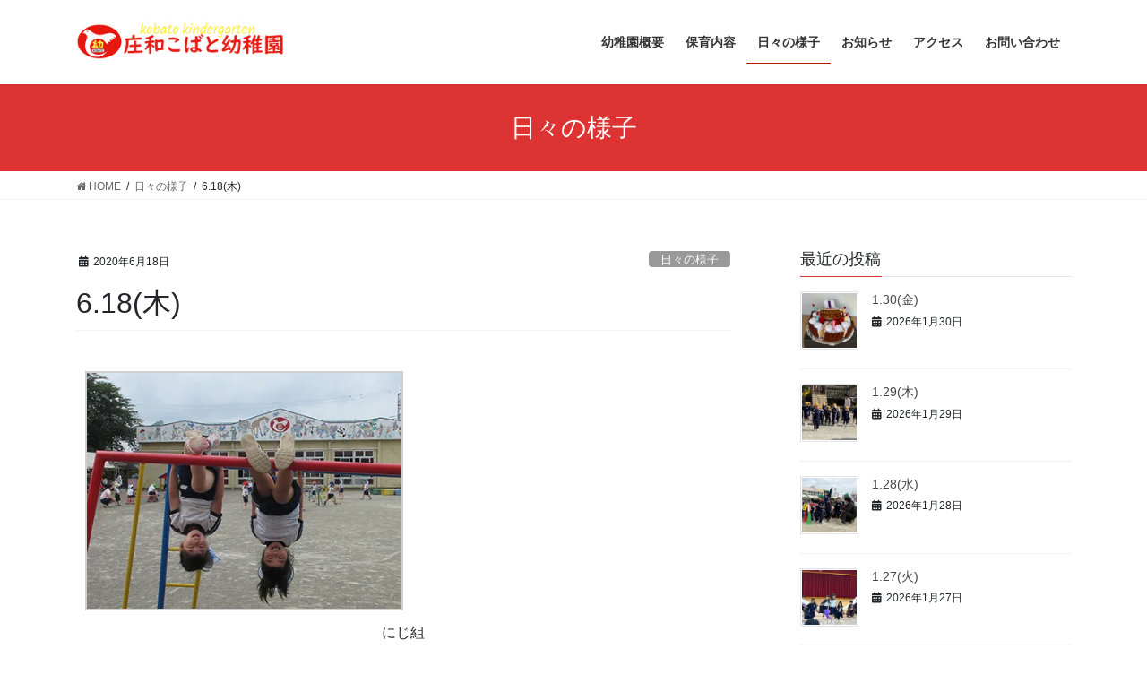

--- FILE ---
content_type: text/html; charset=UTF-8
request_url: https://skobato.com/archives/17146
body_size: 22777
content:
<!DOCTYPE html>
<html lang="ja">
<head>
<meta charset="utf-8">
<meta http-equiv="X-UA-Compatible" content="IE=edge">
<meta name="viewport" content="width=device-width, initial-scale=1">

<title>6.18(木) | 庄和こばと幼稚園(春日部市私立幼稚園）</title>
<meta name='robots' content='max-image-preview:large' />
<link rel='dns-prefetch' href='//webfonts.xserver.jp' />
<link rel='dns-prefetch' href='//secure.gravatar.com' />
<link rel='dns-prefetch' href='//stats.wp.com' />
<link rel='dns-prefetch' href='//v0.wordpress.com' />
<link rel='dns-prefetch' href='//i0.wp.com' />
<link rel="alternate" type="application/rss+xml" title="庄和こばと幼稚園(春日部市私立幼稚園） &raquo; フィード" href="https://skobato.com/feed" />
<link rel="alternate" type="application/rss+xml" title="庄和こばと幼稚園(春日部市私立幼稚園） &raquo; コメントフィード" href="https://skobato.com/comments/feed" />
<link rel="alternate" type="application/rss+xml" title="庄和こばと幼稚園(春日部市私立幼稚園） &raquo; 6.18(木) のコメントのフィード" href="https://skobato.com/archives/17146/feed" />
<meta name="description" content="にじ組年少組年中組年長組中・長　避難訓練" /><script type="text/javascript">
/* <![CDATA[ */
window._wpemojiSettings = {"baseUrl":"https:\/\/s.w.org\/images\/core\/emoji\/14.0.0\/72x72\/","ext":".png","svgUrl":"https:\/\/s.w.org\/images\/core\/emoji\/14.0.0\/svg\/","svgExt":".svg","source":{"concatemoji":"https:\/\/skobato.com\/wp-includes\/js\/wp-emoji-release.min.js?ver=6.4.7"}};
/*! This file is auto-generated */
!function(i,n){var o,s,e;function c(e){try{var t={supportTests:e,timestamp:(new Date).valueOf()};sessionStorage.setItem(o,JSON.stringify(t))}catch(e){}}function p(e,t,n){e.clearRect(0,0,e.canvas.width,e.canvas.height),e.fillText(t,0,0);var t=new Uint32Array(e.getImageData(0,0,e.canvas.width,e.canvas.height).data),r=(e.clearRect(0,0,e.canvas.width,e.canvas.height),e.fillText(n,0,0),new Uint32Array(e.getImageData(0,0,e.canvas.width,e.canvas.height).data));return t.every(function(e,t){return e===r[t]})}function u(e,t,n){switch(t){case"flag":return n(e,"\ud83c\udff3\ufe0f\u200d\u26a7\ufe0f","\ud83c\udff3\ufe0f\u200b\u26a7\ufe0f")?!1:!n(e,"\ud83c\uddfa\ud83c\uddf3","\ud83c\uddfa\u200b\ud83c\uddf3")&&!n(e,"\ud83c\udff4\udb40\udc67\udb40\udc62\udb40\udc65\udb40\udc6e\udb40\udc67\udb40\udc7f","\ud83c\udff4\u200b\udb40\udc67\u200b\udb40\udc62\u200b\udb40\udc65\u200b\udb40\udc6e\u200b\udb40\udc67\u200b\udb40\udc7f");case"emoji":return!n(e,"\ud83e\udef1\ud83c\udffb\u200d\ud83e\udef2\ud83c\udfff","\ud83e\udef1\ud83c\udffb\u200b\ud83e\udef2\ud83c\udfff")}return!1}function f(e,t,n){var r="undefined"!=typeof WorkerGlobalScope&&self instanceof WorkerGlobalScope?new OffscreenCanvas(300,150):i.createElement("canvas"),a=r.getContext("2d",{willReadFrequently:!0}),o=(a.textBaseline="top",a.font="600 32px Arial",{});return e.forEach(function(e){o[e]=t(a,e,n)}),o}function t(e){var t=i.createElement("script");t.src=e,t.defer=!0,i.head.appendChild(t)}"undefined"!=typeof Promise&&(o="wpEmojiSettingsSupports",s=["flag","emoji"],n.supports={everything:!0,everythingExceptFlag:!0},e=new Promise(function(e){i.addEventListener("DOMContentLoaded",e,{once:!0})}),new Promise(function(t){var n=function(){try{var e=JSON.parse(sessionStorage.getItem(o));if("object"==typeof e&&"number"==typeof e.timestamp&&(new Date).valueOf()<e.timestamp+604800&&"object"==typeof e.supportTests)return e.supportTests}catch(e){}return null}();if(!n){if("undefined"!=typeof Worker&&"undefined"!=typeof OffscreenCanvas&&"undefined"!=typeof URL&&URL.createObjectURL&&"undefined"!=typeof Blob)try{var e="postMessage("+f.toString()+"("+[JSON.stringify(s),u.toString(),p.toString()].join(",")+"));",r=new Blob([e],{type:"text/javascript"}),a=new Worker(URL.createObjectURL(r),{name:"wpTestEmojiSupports"});return void(a.onmessage=function(e){c(n=e.data),a.terminate(),t(n)})}catch(e){}c(n=f(s,u,p))}t(n)}).then(function(e){for(var t in e)n.supports[t]=e[t],n.supports.everything=n.supports.everything&&n.supports[t],"flag"!==t&&(n.supports.everythingExceptFlag=n.supports.everythingExceptFlag&&n.supports[t]);n.supports.everythingExceptFlag=n.supports.everythingExceptFlag&&!n.supports.flag,n.DOMReady=!1,n.readyCallback=function(){n.DOMReady=!0}}).then(function(){return e}).then(function(){var e;n.supports.everything||(n.readyCallback(),(e=n.source||{}).concatemoji?t(e.concatemoji):e.wpemoji&&e.twemoji&&(t(e.twemoji),t(e.wpemoji)))}))}((window,document),window._wpemojiSettings);
/* ]]> */
</script>
<link rel='preload' id='sbi_styles-css-preload' href='https://skobato.com/wp-content/plugins/instagram-feed/css/sbi-styles.min.css?ver=6.9.1' as='style' onload="this.onload=null;this.rel='stylesheet'"/>
<link rel='stylesheet' id='sbi_styles-css' href='https://skobato.com/wp-content/plugins/instagram-feed/css/sbi-styles.min.css?ver=6.9.1' media='print' onload="this.media='all'; this.onload=null;">
<link rel='preload' id='vkExUnit_common_style-css-preload' href='https://skobato.com/wp-content/plugins/vk-all-in-one-expansion-unit/assets/css/vkExUnit_style.css?ver=9.110.1.1' as='style' onload="this.onload=null;this.rel='stylesheet'"/>
<link rel='stylesheet' id='vkExUnit_common_style-css' href='https://skobato.com/wp-content/plugins/vk-all-in-one-expansion-unit/assets/css/vkExUnit_style.css?ver=9.110.1.1' media='print' onload="this.media='all'; this.onload=null;">
<style id='vkExUnit_common_style-inline-css' type='text/css'>
:root {--ver_page_top_button_url:url(https://skobato.com/wp-content/plugins/vk-all-in-one-expansion-unit/assets/images/to-top-btn-icon.svg);}@font-face {font-weight: normal;font-style: normal;font-family: "vk_sns";src: url("https://skobato.com/wp-content/plugins/vk-all-in-one-expansion-unit/inc/sns/icons/fonts/vk_sns.eot?-bq20cj");src: url("https://skobato.com/wp-content/plugins/vk-all-in-one-expansion-unit/inc/sns/icons/fonts/vk_sns.eot?#iefix-bq20cj") format("embedded-opentype"),url("https://skobato.com/wp-content/plugins/vk-all-in-one-expansion-unit/inc/sns/icons/fonts/vk_sns.woff?-bq20cj") format("woff"),url("https://skobato.com/wp-content/plugins/vk-all-in-one-expansion-unit/inc/sns/icons/fonts/vk_sns.ttf?-bq20cj") format("truetype"),url("https://skobato.com/wp-content/plugins/vk-all-in-one-expansion-unit/inc/sns/icons/fonts/vk_sns.svg?-bq20cj#vk_sns") format("svg");}
.veu_promotion-alert__content--text {border: 1px solid rgba(0,0,0,0.125);padding: 0.5em 1em;border-radius: var(--vk-size-radius);margin-bottom: var(--vk-margin-block-bottom);font-size: 0.875rem;}/* Alert Content部分に段落タグを入れた場合に最後の段落の余白を0にする */.veu_promotion-alert__content--text p:last-of-type{margin-bottom:0;margin-top: 0;}
</style>
<style id='wp-emoji-styles-inline-css' type='text/css'>

	img.wp-smiley, img.emoji {
		display: inline !important;
		border: none !important;
		box-shadow: none !important;
		height: 1em !important;
		width: 1em !important;
		margin: 0 0.07em !important;
		vertical-align: -0.1em !important;
		background: none !important;
		padding: 0 !important;
	}
</style>
<link rel='preload' id='wp-block-library-css-preload' href='https://skobato.com/wp-includes/css/dist/block-library/style.min.css?ver=6.4.7' as='style' onload="this.onload=null;this.rel='stylesheet'"/>
<link rel='stylesheet' id='wp-block-library-css' href='https://skobato.com/wp-includes/css/dist/block-library/style.min.css?ver=6.4.7' media='print' onload="this.media='all'; this.onload=null;">
<style id='wp-block-library-inline-css' type='text/css'>
.has-text-align-justify{text-align:justify;}
.vk-cols--reverse{flex-direction:row-reverse}.vk-cols--hasbtn{margin-bottom:0}.vk-cols--hasbtn>.row>.vk_gridColumn_item,.vk-cols--hasbtn>.wp-block-column{position:relative;padding-bottom:3em}.vk-cols--hasbtn>.row>.vk_gridColumn_item>.wp-block-buttons,.vk-cols--hasbtn>.row>.vk_gridColumn_item>.vk_button,.vk-cols--hasbtn>.wp-block-column>.wp-block-buttons,.vk-cols--hasbtn>.wp-block-column>.vk_button{position:absolute;bottom:0;width:100%}.vk-cols--fit.wp-block-columns{gap:0}.vk-cols--fit.wp-block-columns,.vk-cols--fit.wp-block-columns:not(.is-not-stacked-on-mobile){margin-top:0;margin-bottom:0;justify-content:space-between}.vk-cols--fit.wp-block-columns>.wp-block-column *:last-child,.vk-cols--fit.wp-block-columns:not(.is-not-stacked-on-mobile)>.wp-block-column *:last-child{margin-bottom:0}.vk-cols--fit.wp-block-columns>.wp-block-column>.wp-block-cover,.vk-cols--fit.wp-block-columns:not(.is-not-stacked-on-mobile)>.wp-block-column>.wp-block-cover{margin-top:0}.vk-cols--fit.wp-block-columns.has-background,.vk-cols--fit.wp-block-columns:not(.is-not-stacked-on-mobile).has-background{padding:0}@media(max-width: 599px){.vk-cols--fit.wp-block-columns:not(.has-background)>.wp-block-column:not(.has-background),.vk-cols--fit.wp-block-columns:not(.is-not-stacked-on-mobile):not(.has-background)>.wp-block-column:not(.has-background){padding-left:0 !important;padding-right:0 !important}}@media(min-width: 782px){.vk-cols--fit.wp-block-columns .block-editor-block-list__block.wp-block-column:not(:first-child),.vk-cols--fit.wp-block-columns>.wp-block-column:not(:first-child),.vk-cols--fit.wp-block-columns:not(.is-not-stacked-on-mobile) .block-editor-block-list__block.wp-block-column:not(:first-child),.vk-cols--fit.wp-block-columns:not(.is-not-stacked-on-mobile)>.wp-block-column:not(:first-child){margin-left:0}}@media(min-width: 600px)and (max-width: 781px){.vk-cols--fit.wp-block-columns .wp-block-column:nth-child(2n),.vk-cols--fit.wp-block-columns:not(.is-not-stacked-on-mobile) .wp-block-column:nth-child(2n){margin-left:0}.vk-cols--fit.wp-block-columns .wp-block-column:not(:only-child),.vk-cols--fit.wp-block-columns:not(.is-not-stacked-on-mobile) .wp-block-column:not(:only-child){flex-basis:50% !important}}.vk-cols--fit--gap1.wp-block-columns{gap:1px}@media(min-width: 600px)and (max-width: 781px){.vk-cols--fit--gap1.wp-block-columns .wp-block-column:not(:only-child){flex-basis:calc(50% - 1px) !important}}.vk-cols--fit.vk-cols--grid>.block-editor-block-list__block,.vk-cols--fit.vk-cols--grid>.wp-block-column,.vk-cols--fit.vk-cols--grid:not(.is-not-stacked-on-mobile)>.block-editor-block-list__block,.vk-cols--fit.vk-cols--grid:not(.is-not-stacked-on-mobile)>.wp-block-column{flex-basis:50%;box-sizing:border-box}@media(max-width: 599px){.vk-cols--fit.vk-cols--grid.vk-cols--grid--alignfull>.wp-block-column:nth-child(2)>.wp-block-cover,.vk-cols--fit.vk-cols--grid.vk-cols--grid--alignfull>.wp-block-column:nth-child(2)>.vk_outer,.vk-cols--fit.vk-cols--grid:not(.is-not-stacked-on-mobile).vk-cols--grid--alignfull>.wp-block-column:nth-child(2)>.wp-block-cover,.vk-cols--fit.vk-cols--grid:not(.is-not-stacked-on-mobile).vk-cols--grid--alignfull>.wp-block-column:nth-child(2)>.vk_outer{width:100vw;margin-right:calc((100% - 100vw)/2);margin-left:calc((100% - 100vw)/2)}}@media(min-width: 600px){.vk-cols--fit.vk-cols--grid.vk-cols--grid--alignfull>.wp-block-column:nth-child(2)>.wp-block-cover,.vk-cols--fit.vk-cols--grid.vk-cols--grid--alignfull>.wp-block-column:nth-child(2)>.vk_outer,.vk-cols--fit.vk-cols--grid:not(.is-not-stacked-on-mobile).vk-cols--grid--alignfull>.wp-block-column:nth-child(2)>.wp-block-cover,.vk-cols--fit.vk-cols--grid:not(.is-not-stacked-on-mobile).vk-cols--grid--alignfull>.wp-block-column:nth-child(2)>.vk_outer{margin-right:calc(100% - 50vw);width:50vw}}@media(min-width: 600px){.vk-cols--fit.vk-cols--grid.vk-cols--grid--alignfull.vk-cols--reverse>.wp-block-column,.vk-cols--fit.vk-cols--grid:not(.is-not-stacked-on-mobile).vk-cols--grid--alignfull.vk-cols--reverse>.wp-block-column{margin-left:0;margin-right:0}.vk-cols--fit.vk-cols--grid.vk-cols--grid--alignfull.vk-cols--reverse>.wp-block-column:nth-child(2)>.wp-block-cover,.vk-cols--fit.vk-cols--grid.vk-cols--grid--alignfull.vk-cols--reverse>.wp-block-column:nth-child(2)>.vk_outer,.vk-cols--fit.vk-cols--grid:not(.is-not-stacked-on-mobile).vk-cols--grid--alignfull.vk-cols--reverse>.wp-block-column:nth-child(2)>.wp-block-cover,.vk-cols--fit.vk-cols--grid:not(.is-not-stacked-on-mobile).vk-cols--grid--alignfull.vk-cols--reverse>.wp-block-column:nth-child(2)>.vk_outer{margin-left:calc(100% - 50vw)}}.vk-cols--menu h2,.vk-cols--menu h3,.vk-cols--menu h4,.vk-cols--menu h5{margin-bottom:.2em;text-shadow:#000 0 0 10px}.vk-cols--menu h2:first-child,.vk-cols--menu h3:first-child,.vk-cols--menu h4:first-child,.vk-cols--menu h5:first-child{margin-top:0}.vk-cols--menu p{margin-bottom:1rem;text-shadow:#000 0 0 10px}.vk-cols--menu .wp-block-cover__inner-container:last-child{margin-bottom:0}.vk-cols--fitbnrs .wp-block-column .wp-block-cover:hover img{filter:unset}.vk-cols--fitbnrs .wp-block-column .wp-block-cover:hover{background-color:unset}.vk-cols--fitbnrs .wp-block-column .wp-block-cover:hover .wp-block-cover__image-background{filter:unset !important}.vk-cols--fitbnrs .wp-block-cover .wp-block-cover__inner-container{position:absolute;height:100%;width:100%}.vk-cols--fitbnrs .vk_button{height:100%;margin:0}.vk-cols--fitbnrs .vk_button .vk_button_btn,.vk-cols--fitbnrs .vk_button .btn{height:100%;width:100%;border:none;box-shadow:none;background-color:unset !important;transition:unset}.vk-cols--fitbnrs .vk_button .vk_button_btn:hover,.vk-cols--fitbnrs .vk_button .btn:hover{transition:unset}.vk-cols--fitbnrs .vk_button .vk_button_btn:after,.vk-cols--fitbnrs .vk_button .btn:after{border:none}.vk-cols--fitbnrs .vk_button .vk_button_link_txt{width:100%;position:absolute;top:50%;left:50%;transform:translateY(-50%) translateX(-50%);font-size:2rem;text-shadow:#000 0 0 10px}.vk-cols--fitbnrs .vk_button .vk_button_link_subCaption{width:100%;position:absolute;top:calc(50% + 2.2em);left:50%;transform:translateY(-50%) translateX(-50%);text-shadow:#000 0 0 10px}@media(min-width: 992px){.vk-cols--media.wp-block-columns{gap:3rem}}.vk-fit-map figure{margin-bottom:0}.vk-fit-map iframe{position:relative;margin-bottom:0;display:block;max-height:400px;width:100vw}.vk-fit-map:is(.alignfull,.alignwide) div{max-width:100%}.vk-table--th--width25 :where(tr>*:first-child){width:25%}.vk-table--th--width30 :where(tr>*:first-child){width:30%}.vk-table--th--width35 :where(tr>*:first-child){width:35%}.vk-table--th--width40 :where(tr>*:first-child){width:40%}.vk-table--th--bg-bright :where(tr>*:first-child){background-color:var(--wp--preset--color--bg-secondary, rgba(0, 0, 0, 0.05))}@media(max-width: 599px){.vk-table--mobile-block :is(th,td){width:100%;display:block}.vk-table--mobile-block.wp-block-table table :is(th,td){border-top:none}}.vk-table--width--th25 :where(tr>*:first-child){width:25%}.vk-table--width--th30 :where(tr>*:first-child){width:30%}.vk-table--width--th35 :where(tr>*:first-child){width:35%}.vk-table--width--th40 :where(tr>*:first-child){width:40%}.no-margin{margin:0}@media(max-width: 599px){.wp-block-image.vk-aligncenter--mobile>.alignright{float:none;margin-left:auto;margin-right:auto}.vk-no-padding-horizontal--mobile{padding-left:0 !important;padding-right:0 !important}}
/* VK Color Palettes */
</style>
<link rel='preload' id='mediaelement-css-preload' href='https://skobato.com/wp-includes/js/mediaelement/mediaelementplayer-legacy.min.css?ver=4.2.17' as='style' onload="this.onload=null;this.rel='stylesheet'"/>
<link rel='stylesheet' id='mediaelement-css' href='https://skobato.com/wp-includes/js/mediaelement/mediaelementplayer-legacy.min.css?ver=4.2.17' media='print' onload="this.media='all'; this.onload=null;">
<link rel='preload' id='wp-mediaelement-css-preload' href='https://skobato.com/wp-includes/js/mediaelement/wp-mediaelement.min.css?ver=6.4.7' as='style' onload="this.onload=null;this.rel='stylesheet'"/>
<link rel='stylesheet' id='wp-mediaelement-css' href='https://skobato.com/wp-includes/js/mediaelement/wp-mediaelement.min.css?ver=6.4.7' media='print' onload="this.media='all'; this.onload=null;">
<style id='jetpack-sharing-buttons-style-inline-css' type='text/css'>
.jetpack-sharing-buttons__services-list{display:flex;flex-direction:row;flex-wrap:wrap;gap:0;list-style-type:none;margin:5px;padding:0}.jetpack-sharing-buttons__services-list.has-small-icon-size{font-size:12px}.jetpack-sharing-buttons__services-list.has-normal-icon-size{font-size:16px}.jetpack-sharing-buttons__services-list.has-large-icon-size{font-size:24px}.jetpack-sharing-buttons__services-list.has-huge-icon-size{font-size:36px}@media print{.jetpack-sharing-buttons__services-list{display:none!important}}.editor-styles-wrapper .wp-block-jetpack-sharing-buttons{gap:0;padding-inline-start:0}ul.jetpack-sharing-buttons__services-list.has-background{padding:1.25em 2.375em}
</style>
<style id='pdfemb-pdf-embedder-viewer-style-inline-css' type='text/css'>
.wp-block-pdfemb-pdf-embedder-viewer{max-width:none}

</style>
<link rel='stylesheet' id='vk-swiper-style-css' href='https://skobato.com/wp-content/plugins/vk-blocks/vendor/vektor-inc/vk-swiper/src/assets/css/swiper-bundle.min.css?ver=11.0.2' type='text/css' media='all' />
<link rel='stylesheet' id='vk-blocks-build-css-css' href='https://skobato.com/wp-content/plugins/vk-blocks/build/block-build.css?ver=1.93.0.1' type='text/css' media='all' />
<style id='vk-blocks-build-css-inline-css' type='text/css'>
:root {--vk_flow-arrow: url(https://skobato.com/wp-content/plugins/vk-blocks/inc/vk-blocks/images/arrow_bottom.svg);--vk_image-mask-circle: url(https://skobato.com/wp-content/plugins/vk-blocks/inc/vk-blocks/images/circle.svg);--vk_image-mask-wave01: url(https://skobato.com/wp-content/plugins/vk-blocks/inc/vk-blocks/images/wave01.svg);--vk_image-mask-wave02: url(https://skobato.com/wp-content/plugins/vk-blocks/inc/vk-blocks/images/wave02.svg);--vk_image-mask-wave03: url(https://skobato.com/wp-content/plugins/vk-blocks/inc/vk-blocks/images/wave03.svg);--vk_image-mask-wave04: url(https://skobato.com/wp-content/plugins/vk-blocks/inc/vk-blocks/images/wave04.svg);}

	:root {

		--vk-balloon-border-width:1px;

		--vk-balloon-speech-offset:-12px;
	}
	
</style>
<style id='classic-theme-styles-inline-css' type='text/css'>
/*! This file is auto-generated */
.wp-block-button__link{color:#fff;background-color:#32373c;border-radius:9999px;box-shadow:none;text-decoration:none;padding:calc(.667em + 2px) calc(1.333em + 2px);font-size:1.125em}.wp-block-file__button{background:#32373c;color:#fff;text-decoration:none}
</style>
<style id='global-styles-inline-css' type='text/css'>
body{--wp--preset--color--black: #000000;--wp--preset--color--cyan-bluish-gray: #abb8c3;--wp--preset--color--white: #ffffff;--wp--preset--color--pale-pink: #f78da7;--wp--preset--color--vivid-red: #cf2e2e;--wp--preset--color--luminous-vivid-orange: #ff6900;--wp--preset--color--luminous-vivid-amber: #fcb900;--wp--preset--color--light-green-cyan: #7bdcb5;--wp--preset--color--vivid-green-cyan: #00d084;--wp--preset--color--pale-cyan-blue: #8ed1fc;--wp--preset--color--vivid-cyan-blue: #0693e3;--wp--preset--color--vivid-purple: #9b51e0;--wp--preset--gradient--vivid-cyan-blue-to-vivid-purple: linear-gradient(135deg,rgba(6,147,227,1) 0%,rgb(155,81,224) 100%);--wp--preset--gradient--light-green-cyan-to-vivid-green-cyan: linear-gradient(135deg,rgb(122,220,180) 0%,rgb(0,208,130) 100%);--wp--preset--gradient--luminous-vivid-amber-to-luminous-vivid-orange: linear-gradient(135deg,rgba(252,185,0,1) 0%,rgba(255,105,0,1) 100%);--wp--preset--gradient--luminous-vivid-orange-to-vivid-red: linear-gradient(135deg,rgba(255,105,0,1) 0%,rgb(207,46,46) 100%);--wp--preset--gradient--very-light-gray-to-cyan-bluish-gray: linear-gradient(135deg,rgb(238,238,238) 0%,rgb(169,184,195) 100%);--wp--preset--gradient--cool-to-warm-spectrum: linear-gradient(135deg,rgb(74,234,220) 0%,rgb(151,120,209) 20%,rgb(207,42,186) 40%,rgb(238,44,130) 60%,rgb(251,105,98) 80%,rgb(254,248,76) 100%);--wp--preset--gradient--blush-light-purple: linear-gradient(135deg,rgb(255,206,236) 0%,rgb(152,150,240) 100%);--wp--preset--gradient--blush-bordeaux: linear-gradient(135deg,rgb(254,205,165) 0%,rgb(254,45,45) 50%,rgb(107,0,62) 100%);--wp--preset--gradient--luminous-dusk: linear-gradient(135deg,rgb(255,203,112) 0%,rgb(199,81,192) 50%,rgb(65,88,208) 100%);--wp--preset--gradient--pale-ocean: linear-gradient(135deg,rgb(255,245,203) 0%,rgb(182,227,212) 50%,rgb(51,167,181) 100%);--wp--preset--gradient--electric-grass: linear-gradient(135deg,rgb(202,248,128) 0%,rgb(113,206,126) 100%);--wp--preset--gradient--midnight: linear-gradient(135deg,rgb(2,3,129) 0%,rgb(40,116,252) 100%);--wp--preset--font-size--small: 13px;--wp--preset--font-size--medium: 20px;--wp--preset--font-size--large: 36px;--wp--preset--font-size--x-large: 42px;--wp--preset--spacing--20: 0.44rem;--wp--preset--spacing--30: 0.67rem;--wp--preset--spacing--40: 1rem;--wp--preset--spacing--50: 1.5rem;--wp--preset--spacing--60: 2.25rem;--wp--preset--spacing--70: 3.38rem;--wp--preset--spacing--80: 5.06rem;--wp--preset--shadow--natural: 6px 6px 9px rgba(0, 0, 0, 0.2);--wp--preset--shadow--deep: 12px 12px 50px rgba(0, 0, 0, 0.4);--wp--preset--shadow--sharp: 6px 6px 0px rgba(0, 0, 0, 0.2);--wp--preset--shadow--outlined: 6px 6px 0px -3px rgba(255, 255, 255, 1), 6px 6px rgba(0, 0, 0, 1);--wp--preset--shadow--crisp: 6px 6px 0px rgba(0, 0, 0, 1);}:where(.is-layout-flex){gap: 0.5em;}:where(.is-layout-grid){gap: 0.5em;}body .is-layout-flow > .alignleft{float: left;margin-inline-start: 0;margin-inline-end: 2em;}body .is-layout-flow > .alignright{float: right;margin-inline-start: 2em;margin-inline-end: 0;}body .is-layout-flow > .aligncenter{margin-left: auto !important;margin-right: auto !important;}body .is-layout-constrained > .alignleft{float: left;margin-inline-start: 0;margin-inline-end: 2em;}body .is-layout-constrained > .alignright{float: right;margin-inline-start: 2em;margin-inline-end: 0;}body .is-layout-constrained > .aligncenter{margin-left: auto !important;margin-right: auto !important;}body .is-layout-constrained > :where(:not(.alignleft):not(.alignright):not(.alignfull)){max-width: var(--wp--style--global--content-size);margin-left: auto !important;margin-right: auto !important;}body .is-layout-constrained > .alignwide{max-width: var(--wp--style--global--wide-size);}body .is-layout-flex{display: flex;}body .is-layout-flex{flex-wrap: wrap;align-items: center;}body .is-layout-flex > *{margin: 0;}body .is-layout-grid{display: grid;}body .is-layout-grid > *{margin: 0;}:where(.wp-block-columns.is-layout-flex){gap: 2em;}:where(.wp-block-columns.is-layout-grid){gap: 2em;}:where(.wp-block-post-template.is-layout-flex){gap: 1.25em;}:where(.wp-block-post-template.is-layout-grid){gap: 1.25em;}.has-black-color{color: var(--wp--preset--color--black) !important;}.has-cyan-bluish-gray-color{color: var(--wp--preset--color--cyan-bluish-gray) !important;}.has-white-color{color: var(--wp--preset--color--white) !important;}.has-pale-pink-color{color: var(--wp--preset--color--pale-pink) !important;}.has-vivid-red-color{color: var(--wp--preset--color--vivid-red) !important;}.has-luminous-vivid-orange-color{color: var(--wp--preset--color--luminous-vivid-orange) !important;}.has-luminous-vivid-amber-color{color: var(--wp--preset--color--luminous-vivid-amber) !important;}.has-light-green-cyan-color{color: var(--wp--preset--color--light-green-cyan) !important;}.has-vivid-green-cyan-color{color: var(--wp--preset--color--vivid-green-cyan) !important;}.has-pale-cyan-blue-color{color: var(--wp--preset--color--pale-cyan-blue) !important;}.has-vivid-cyan-blue-color{color: var(--wp--preset--color--vivid-cyan-blue) !important;}.has-vivid-purple-color{color: var(--wp--preset--color--vivid-purple) !important;}.has-black-background-color{background-color: var(--wp--preset--color--black) !important;}.has-cyan-bluish-gray-background-color{background-color: var(--wp--preset--color--cyan-bluish-gray) !important;}.has-white-background-color{background-color: var(--wp--preset--color--white) !important;}.has-pale-pink-background-color{background-color: var(--wp--preset--color--pale-pink) !important;}.has-vivid-red-background-color{background-color: var(--wp--preset--color--vivid-red) !important;}.has-luminous-vivid-orange-background-color{background-color: var(--wp--preset--color--luminous-vivid-orange) !important;}.has-luminous-vivid-amber-background-color{background-color: var(--wp--preset--color--luminous-vivid-amber) !important;}.has-light-green-cyan-background-color{background-color: var(--wp--preset--color--light-green-cyan) !important;}.has-vivid-green-cyan-background-color{background-color: var(--wp--preset--color--vivid-green-cyan) !important;}.has-pale-cyan-blue-background-color{background-color: var(--wp--preset--color--pale-cyan-blue) !important;}.has-vivid-cyan-blue-background-color{background-color: var(--wp--preset--color--vivid-cyan-blue) !important;}.has-vivid-purple-background-color{background-color: var(--wp--preset--color--vivid-purple) !important;}.has-black-border-color{border-color: var(--wp--preset--color--black) !important;}.has-cyan-bluish-gray-border-color{border-color: var(--wp--preset--color--cyan-bluish-gray) !important;}.has-white-border-color{border-color: var(--wp--preset--color--white) !important;}.has-pale-pink-border-color{border-color: var(--wp--preset--color--pale-pink) !important;}.has-vivid-red-border-color{border-color: var(--wp--preset--color--vivid-red) !important;}.has-luminous-vivid-orange-border-color{border-color: var(--wp--preset--color--luminous-vivid-orange) !important;}.has-luminous-vivid-amber-border-color{border-color: var(--wp--preset--color--luminous-vivid-amber) !important;}.has-light-green-cyan-border-color{border-color: var(--wp--preset--color--light-green-cyan) !important;}.has-vivid-green-cyan-border-color{border-color: var(--wp--preset--color--vivid-green-cyan) !important;}.has-pale-cyan-blue-border-color{border-color: var(--wp--preset--color--pale-cyan-blue) !important;}.has-vivid-cyan-blue-border-color{border-color: var(--wp--preset--color--vivid-cyan-blue) !important;}.has-vivid-purple-border-color{border-color: var(--wp--preset--color--vivid-purple) !important;}.has-vivid-cyan-blue-to-vivid-purple-gradient-background{background: var(--wp--preset--gradient--vivid-cyan-blue-to-vivid-purple) !important;}.has-light-green-cyan-to-vivid-green-cyan-gradient-background{background: var(--wp--preset--gradient--light-green-cyan-to-vivid-green-cyan) !important;}.has-luminous-vivid-amber-to-luminous-vivid-orange-gradient-background{background: var(--wp--preset--gradient--luminous-vivid-amber-to-luminous-vivid-orange) !important;}.has-luminous-vivid-orange-to-vivid-red-gradient-background{background: var(--wp--preset--gradient--luminous-vivid-orange-to-vivid-red) !important;}.has-very-light-gray-to-cyan-bluish-gray-gradient-background{background: var(--wp--preset--gradient--very-light-gray-to-cyan-bluish-gray) !important;}.has-cool-to-warm-spectrum-gradient-background{background: var(--wp--preset--gradient--cool-to-warm-spectrum) !important;}.has-blush-light-purple-gradient-background{background: var(--wp--preset--gradient--blush-light-purple) !important;}.has-blush-bordeaux-gradient-background{background: var(--wp--preset--gradient--blush-bordeaux) !important;}.has-luminous-dusk-gradient-background{background: var(--wp--preset--gradient--luminous-dusk) !important;}.has-pale-ocean-gradient-background{background: var(--wp--preset--gradient--pale-ocean) !important;}.has-electric-grass-gradient-background{background: var(--wp--preset--gradient--electric-grass) !important;}.has-midnight-gradient-background{background: var(--wp--preset--gradient--midnight) !important;}.has-small-font-size{font-size: var(--wp--preset--font-size--small) !important;}.has-medium-font-size{font-size: var(--wp--preset--font-size--medium) !important;}.has-large-font-size{font-size: var(--wp--preset--font-size--large) !important;}.has-x-large-font-size{font-size: var(--wp--preset--font-size--x-large) !important;}
.wp-block-navigation a:where(:not(.wp-element-button)){color: inherit;}
:where(.wp-block-post-template.is-layout-flex){gap: 1.25em;}:where(.wp-block-post-template.is-layout-grid){gap: 1.25em;}
:where(.wp-block-columns.is-layout-flex){gap: 2em;}:where(.wp-block-columns.is-layout-grid){gap: 2em;}
.wp-block-pullquote{font-size: 1.5em;line-height: 1.6;}
</style>
<link rel='preload' id='contact-form-7-css-preload' href='https://skobato.com/wp-content/plugins/contact-form-7/includes/css/styles.css?ver=5.9.2' as='style' onload="this.onload=null;this.rel='stylesheet'"/>
<link rel='stylesheet' id='contact-form-7-css' href='https://skobato.com/wp-content/plugins/contact-form-7/includes/css/styles.css?ver=5.9.2' media='print' onload="this.media='all'; this.onload=null;">
<link rel='stylesheet' id='bootstrap-4-style-css' href='https://skobato.com/wp-content/themes/lightning/_g2/library/bootstrap-4/css/bootstrap.min.css?ver=4.5.0' type='text/css' media='all' />
<link rel='stylesheet' id='lightning-common-style-css' href='https://skobato.com/wp-content/themes/lightning/_g2/assets/css/common.css?ver=15.14.2' type='text/css' media='all' />
<style id='lightning-common-style-inline-css' type='text/css'>
/* vk-mobile-nav */:root {--vk-mobile-nav-menu-btn-bg-src: url("https://skobato.com/wp-content/themes/lightning/_g2/inc/vk-mobile-nav/package/images/vk-menu-btn-black.svg");--vk-mobile-nav-menu-btn-close-bg-src: url("https://skobato.com/wp-content/themes/lightning/_g2/inc/vk-mobile-nav/package/images/vk-menu-close-black.svg");--vk-menu-acc-icon-open-black-bg-src: url("https://skobato.com/wp-content/themes/lightning/_g2/inc/vk-mobile-nav/package/images/vk-menu-acc-icon-open-black.svg");--vk-menu-acc-icon-open-white-bg-src: url("https://skobato.com/wp-content/themes/lightning/_g2/inc/vk-mobile-nav/package/images/vk-menu-acc-icon-open-white.svg");--vk-menu-acc-icon-close-black-bg-src: url("https://skobato.com/wp-content/themes/lightning/_g2/inc/vk-mobile-nav/package/images/vk-menu-close-black.svg");--vk-menu-acc-icon-close-white-bg-src: url("https://skobato.com/wp-content/themes/lightning/_g2/inc/vk-mobile-nav/package/images/vk-menu-close-white.svg");}
</style>
<link rel='stylesheet' id='lightning-design-style-css' href='https://skobato.com/wp-content/themes/lightning/_g2/design-skin/origin2/css/style.css?ver=15.14.2' type='text/css' media='all' />
<style id='lightning-design-style-inline-css' type='text/css'>
:root {--color-key:#dd3333;--wp--preset--color--vk-color-primary:#dd3333;--color-key-dark:#b71800;}
/* ltg common custom */:root {--vk-menu-acc-btn-border-color:#333;--vk-color-primary:#dd3333;--vk-color-primary-dark:#b71800;--vk-color-primary-vivid:#f33838;--color-key:#dd3333;--wp--preset--color--vk-color-primary:#dd3333;--color-key-dark:#b71800;}.veu_color_txt_key { color:#b71800 ; }.veu_color_bg_key { background-color:#b71800 ; }.veu_color_border_key { border-color:#b71800 ; }.btn-default { border-color:#dd3333;color:#dd3333;}.btn-default:focus,.btn-default:hover { border-color:#dd3333;background-color: #dd3333; }.wp-block-search__button,.btn-primary { background-color:#dd3333;border-color:#b71800; }.wp-block-search__button:focus,.wp-block-search__button:hover,.btn-primary:not(:disabled):not(.disabled):active,.btn-primary:focus,.btn-primary:hover { background-color:#b71800;border-color:#dd3333; }.btn-outline-primary { color : #dd3333 ; border-color:#dd3333; }.btn-outline-primary:not(:disabled):not(.disabled):active,.btn-outline-primary:focus,.btn-outline-primary:hover { color : #fff; background-color:#dd3333;border-color:#b71800; }a { color:#337ab7; }
.tagcloud a:before { font-family: "Font Awesome 5 Free";content: "\f02b";font-weight: bold; }
.media .media-body .media-heading a:hover { color:#dd3333; }@media (min-width: 768px){.gMenu > li:before,.gMenu > li.menu-item-has-children::after { border-bottom-color:#b71800 }.gMenu li li { background-color:#b71800 }.gMenu li li a:hover { background-color:#dd3333; }} /* @media (min-width: 768px) */.page-header { background-color:#dd3333; }h2,.mainSection-title { border-top-color:#dd3333; }h3:after,.subSection-title:after { border-bottom-color:#dd3333; }ul.page-numbers li span.page-numbers.current,.page-link dl .post-page-numbers.current { background-color:#dd3333; }.pager li > a { border-color:#dd3333;color:#dd3333;}.pager li > a:hover { background-color:#dd3333;color:#fff;}.siteFooter { border-top-color:#dd3333; }dt { border-left-color:#dd3333; }:root {--g_nav_main_acc_icon_open_url:url(https://skobato.com/wp-content/themes/lightning/_g2/inc/vk-mobile-nav/package/images/vk-menu-acc-icon-open-black.svg);--g_nav_main_acc_icon_close_url: url(https://skobato.com/wp-content/themes/lightning/_g2/inc/vk-mobile-nav/package/images/vk-menu-close-black.svg);--g_nav_sub_acc_icon_open_url: url(https://skobato.com/wp-content/themes/lightning/_g2/inc/vk-mobile-nav/package/images/vk-menu-acc-icon-open-white.svg);--g_nav_sub_acc_icon_close_url: url(https://skobato.com/wp-content/themes/lightning/_g2/inc/vk-mobile-nav/package/images/vk-menu-close-white.svg);}
</style>
<link rel='preload' id='veu-cta-css-preload' href='https://skobato.com/wp-content/plugins/vk-all-in-one-expansion-unit/inc/call-to-action/package/assets/css/style.css?ver=9.110.1.1' as='style' onload="this.onload=null;this.rel='stylesheet'"/>
<link rel='stylesheet' id='veu-cta-css' href='https://skobato.com/wp-content/plugins/vk-all-in-one-expansion-unit/inc/call-to-action/package/assets/css/style.css?ver=9.110.1.1' media='print' onload="this.media='all'; this.onload=null;">
<link rel='preload' id='lightning-theme-style-css-preload' href='https://skobato.com/wp-content/themes/lightning/style.css?ver=15.14.2' as='style' onload="this.onload=null;this.rel='stylesheet'"/>
<link rel='stylesheet' id='lightning-theme-style-css' href='https://skobato.com/wp-content/themes/lightning/style.css?ver=15.14.2' media='print' onload="this.media='all'; this.onload=null;">
<link rel='preload' id='vk-font-awesome-css-preload' href='https://skobato.com/wp-content/themes/lightning/vendor/vektor-inc/font-awesome-versions/src/versions/6/css/all.min.css?ver=6.4.2' as='style' onload="this.onload=null;this.rel='stylesheet'"/>
<link rel='stylesheet' id='vk-font-awesome-css' href='https://skobato.com/wp-content/themes/lightning/vendor/vektor-inc/font-awesome-versions/src/versions/6/css/all.min.css?ver=6.4.2' media='print' onload="this.media='all'; this.onload=null;">
<link rel='preload' id='fancybox-css-preload' href='https://skobato.com/wp-content/plugins/easy-fancybox/fancybox/1.5.4/jquery.fancybox.min.css?ver=6.4.7' as='style' onload="this.onload=null;this.rel='stylesheet'"/>
<link rel='stylesheet' id='fancybox-css' href='https://skobato.com/wp-content/plugins/easy-fancybox/fancybox/1.5.4/jquery.fancybox.min.css?ver=6.4.7' media='print' onload="this.media='all'; this.onload=null;">
<style id='fancybox-inline-css' type='text/css'>
#fancybox-outer{background:#ffffff}#fancybox-content{background:#ffffff;border-color:#ffffff;color:#000000;}#fancybox-title,#fancybox-title-float-main{color:#fff}
</style>
<link rel='preload' id='font-awesome-css-preload' href='https://skobato.com/wp-content/plugins/popup-anything-on-click/assets/css/font-awesome.min.css?ver=2.8.8' as='style' onload="this.onload=null;this.rel='stylesheet'"/>
<link rel='stylesheet' id='font-awesome-css' href='https://skobato.com/wp-content/plugins/popup-anything-on-click/assets/css/font-awesome.min.css?ver=2.8.8' media='print' onload="this.media='all'; this.onload=null;">
<link rel='preload' id='popupaoc-public-style-css-preload' href='https://skobato.com/wp-content/plugins/popup-anything-on-click/assets/css/popupaoc-public.css?ver=2.8.8' as='style' onload="this.onload=null;this.rel='stylesheet'"/>
<link rel='stylesheet' id='popupaoc-public-style-css' href='https://skobato.com/wp-content/plugins/popup-anything-on-click/assets/css/popupaoc-public.css?ver=2.8.8' media='print' onload="this.media='all'; this.onload=null;">
<link rel='preload' id='jetpack_css-css-preload' href='https://skobato.com/wp-content/plugins/jetpack/css/jetpack.css?ver=13.2.3' as='style' onload="this.onload=null;this.rel='stylesheet'"/>
<link rel='stylesheet' id='jetpack_css-css' href='https://skobato.com/wp-content/plugins/jetpack/css/jetpack.css?ver=13.2.3' media='print' onload="this.media='all'; this.onload=null;">
<script type="text/javascript" src="https://skobato.com/wp-includes/js/jquery/jquery.min.js?ver=3.7.1" id="jquery-core-js"></script>
<script type="text/javascript" src="https://skobato.com/wp-includes/js/jquery/jquery-migrate.min.js?ver=3.4.1" id="jquery-migrate-js"></script>
<script type="text/javascript" src="//webfonts.xserver.jp/js/xserverv3.js?fadein=0&amp;ver=2.0.8" id="typesquare_std-js"></script>
<link rel="https://api.w.org/" href="https://skobato.com/wp-json/" /><link rel="alternate" type="application/json" href="https://skobato.com/wp-json/wp/v2/posts/17146" /><link rel="EditURI" type="application/rsd+xml" title="RSD" href="https://skobato.com/xmlrpc.php?rsd" />
<meta name="generator" content="WordPress 6.4.7" />
<link rel="canonical" href="https://skobato.com/archives/17146" />
<link rel='shortlink' href='https://wp.me/p9Zh1r-4sy' />
<link rel="alternate" type="application/json+oembed" href="https://skobato.com/wp-json/oembed/1.0/embed?url=https%3A%2F%2Fskobato.com%2Farchives%2F17146" />
<link rel="alternate" type="text/xml+oembed" href="https://skobato.com/wp-json/oembed/1.0/embed?url=https%3A%2F%2Fskobato.com%2Farchives%2F17146&#038;format=xml" />
<style type="text/css">* Custom css for Access Category Password form */
	.acpwd-container {
	
	}
	
	.acpwd-added-excerpt {
	}
	
	.acpwd-info-message {
	
	}
	
	.acpwd-form {
	
	}
	.acpwd-pass {
	
	}
	
	.acpwd-submit {
	
	}
	
	.acpwd-error-message {
		color: darkred;
	}</style>	<style>img#wpstats{display:none}</style>
		<style id="lightning-color-custom-for-plugins" type="text/css">/* ltg theme common */.color_key_bg,.color_key_bg_hover:hover{background-color: #dd3333;}.color_key_txt,.color_key_txt_hover:hover{color: #dd3333;}.color_key_border,.color_key_border_hover:hover{border-color: #dd3333;}.color_key_dark_bg,.color_key_dark_bg_hover:hover{background-color: #b71800;}.color_key_dark_txt,.color_key_dark_txt_hover:hover{color: #b71800;}.color_key_dark_border,.color_key_dark_border_hover:hover{border-color: #b71800;}</style><style type="text/css" id="custom-background-css">
body.custom-background { background-color: #ffffff; }
</style>
	<link rel="icon" href="https://i0.wp.com/skobato.com/wp-content/uploads/2018/07/cropped-506a32386517d1c379b028bb00b2e3b0.jpg?fit=32%2C32&#038;ssl=1" sizes="32x32" />
<link rel="icon" href="https://i0.wp.com/skobato.com/wp-content/uploads/2018/07/cropped-506a32386517d1c379b028bb00b2e3b0.jpg?fit=192%2C192&#038;ssl=1" sizes="192x192" />
<link rel="apple-touch-icon" href="https://i0.wp.com/skobato.com/wp-content/uploads/2018/07/cropped-506a32386517d1c379b028bb00b2e3b0.jpg?fit=180%2C180&#038;ssl=1" />
<meta name="msapplication-TileImage" content="https://i0.wp.com/skobato.com/wp-content/uploads/2018/07/cropped-506a32386517d1c379b028bb00b2e3b0.jpg?fit=270%2C270&#038;ssl=1" />
<style type="text/css" id="wp-custom-css">/*reCAPTCHAのロゴを非表示*/
.grecaptcha-badge {
	visibility: hidden; 
}</style>		<style type="text/css">/* VK CSS Customize */h1.entry-title:first-letter,.single h1.entry-title:first-letter{color:inherit;/* End VK CSS Customize */</style>
			<!-- [ VK All in One Expansion Unit Article Structure Data ] --><script type="application/ld+json">{"@context":"https://schema.org/","@type":"Article","headline":"6.18(木)","image":"https://i0.wp.com/skobato.com/wp-content/uploads/2020/06/IMG_0842.jpg?resize=320%2C180&amp;ssl=1","datePublished":"2020-06-18T16:01:19+09:00","dateModified":"2020-06-18T16:56:09+09:00","author":{"@type":"","name":"shiina","url":"https://skobato.com/","sameAs":""}}</script><!-- [ / VK All in One Expansion Unit Article Structure Data ] -->
</head>
<body class="post-template-default single single-post postid-17146 single-format-standard custom-background vk-blocks sidebar-fix sidebar-fix-priority-top bootstrap4 device-pc fa_v6_css post-name-6-18%e6%9c%a8 category-photo post-type-post">
<a class="skip-link screen-reader-text" href="#main">コンテンツへスキップ</a>
<a class="skip-link screen-reader-text" href="#vk-mobile-nav">ナビゲーションに移動</a>
<header class="siteHeader">
		<div class="container siteHeadContainer">
		<div class="navbar-header">
						<p class="navbar-brand siteHeader_logo">
			<a href="https://skobato.com/">
				<span><img src="https://skobato.com/wp-content/uploads/2021/07/552eb4aed1593e952e7a12c7b8a0e9e1.jpg" alt="庄和こばと幼稚園(春日部市私立幼稚園）" /></span>
			</a>
			</p>
					</div>

					<div id="gMenu_outer" class="gMenu_outer">
				<nav class="menu-%e3%83%88%e3%83%83%e3%83%97%e3%83%a1%e3%83%8b%e3%83%a5%e3%83%bc-container"><ul id="menu-%e3%83%88%e3%83%83%e3%83%97%e3%83%a1%e3%83%8b%e3%83%a5%e3%83%bc" class="menu gMenu vk-menu-acc"><li id="menu-item-3562" class="menu-item menu-item-type-post_type menu-item-object-page menu-item-has-children"><a href="https://skobato.com/torikumi"><strong class="gMenu_name">幼稚園概要</strong></a>
<ul class="sub-menu">
	<li id="menu-item-234" class="menu-item menu-item-type-post_type menu-item-object-page"><a href="https://skobato.com/gaiyou">沿革</a></li>
</ul>
</li>
<li id="menu-item-3823" class="menu-item menu-item-type-post_type menu-item-object-page menu-item-has-children"><a href="https://skobato.com/kyouiku"><strong class="gMenu_name">保育内容</strong></a>
<ul class="sub-menu">
	<li id="menu-item-3825" class="menu-item menu-item-type-post_type menu-item-object-page"><a href="https://skobato.com/kyouiku/cm">表現遊び</a></li>
	<li id="menu-item-3824" class="menu-item menu-item-type-post_type menu-item-object-page"><a href="https://skobato.com/kyouiku/byouga">描画・絵手紙</a></li>
	<li id="menu-item-3819" class="menu-item menu-item-type-post_type menu-item-object-page"><a href="https://skobato.com/kyouiku/zoukei">造形活動</a></li>
	<li id="menu-item-3822" class="menu-item menu-item-type-post_type menu-item-object-page"><a href="https://skobato.com/kyouiku/taiiku">体育</a></li>
	<li id="menu-item-3821" class="menu-item menu-item-type-post_type menu-item-object-page"><a href="https://skobato.com/kyouiku/kyouzai">もじあそび・ことばあそび・かずあそび</a></li>
	<li id="menu-item-3820" class="menu-item menu-item-type-post_type menu-item-object-page"><a href="https://skobato.com/kyouiku/kankyou">環境・地域との交流</a></li>
</ul>
</li>
<li id="menu-item-237" class="menu-item menu-item-type-taxonomy menu-item-object-category current-post-ancestor current-menu-parent current-post-parent menu-item-has-children"><a href="https://skobato.com/archives/category/photo"><strong class="gMenu_name">日々の様子</strong></a>
<ul class="sub-menu">
	<li id="menu-item-16635" class="menu-item menu-item-type-taxonomy menu-item-object-category current-post-ancestor current-menu-parent current-post-parent"><a href="https://skobato.com/archives/category/photo">日々の様子</a></li>
	<li id="menu-item-48378" class="menu-item menu-item-type-custom menu-item-object-custom"><a href="https://www.instagram.com/kasukabe_kobato/">Instagram</a></li>
	<li id="menu-item-16628" class="menu-item menu-item-type-post_type menu-item-object-page menu-item-has-children"><a href="https://skobato.com/gallery">ギャラリー</a>
	<ul class="sub-menu">
		<li id="menu-item-16631" class="menu-item menu-item-type-post_type menu-item-object-page menu-item-has-children"><a href="https://skobato.com/hekimengallery">壁面</a>
		<ul class="sub-menu">
			<li id="menu-item-6786" class="menu-item menu-item-type-post_type menu-item-object-page"><a href="https://skobato.com/h30hekimen-2">H30年度　壁面</a></li>
			<li id="menu-item-16415" class="menu-item menu-item-type-post_type menu-item-object-page"><a href="https://skobato.com/r1-hekimen">R1年度　壁面</a></li>
			<li id="menu-item-22854" class="menu-item menu-item-type-post_type menu-item-object-page"><a href="https://skobato.com/gallery/r2%e5%b9%b4%e5%ba%a6%e3%80%80%e5%a3%81%e9%9d%a2">R2年度　壁面</a></li>
			<li id="menu-item-27077" class="menu-item menu-item-type-post_type menu-item-object-page"><a href="https://skobato.com/gallery/r3%e5%b9%b4%e5%ba%a6%e3%80%80%e5%a3%81%e9%9d%a2">R3年度　壁面</a></li>
		</ul>
</li>
		<li id="menu-item-16627" class="menu-item menu-item-type-post_type menu-item-object-page menu-item-has-children"><a href="https://skobato.com/minnanogallery">みんなのギャラリー</a>
		<ul class="sub-menu">
			<li id="menu-item-16629" class="menu-item menu-item-type-post_type menu-item-object-page"><a href="https://skobato.com/tubuyaki">つぶやき</a></li>
			<li id="menu-item-16630" class="menu-item menu-item-type-post_type menu-item-object-page"><a href="https://skobato.com/book">絵本</a></li>
			<li id="menu-item-13529" class="menu-item menu-item-type-post_type menu-item-object-page"><a href="https://skobato.com/2019zoukei">R1造形活動 お店紹介</a></li>
			<li id="menu-item-23023" class="menu-item menu-item-type-post_type menu-item-object-page"><a href="https://skobato.com/r2zoukei">R2造形活動 お店紹介</a></li>
			<li id="menu-item-27076" class="menu-item menu-item-type-post_type menu-item-object-page"><a href="https://skobato.com/r3zoukei">R3造形活動 お店紹介</a></li>
			<li id="menu-item-33536" class="menu-item menu-item-type-post_type menu-item-object-page"><a href="https://skobato.com/r4%e9%80%a0%e5%bd%a2%e6%b4%bb%e5%8b%95-%e3%81%8a%e5%ba%97%e7%b4%b9%e4%bb%8b">R4造形活動 お店紹介</a></li>
			<li id="menu-item-39971" class="menu-item menu-item-type-post_type menu-item-object-page"><a href="https://skobato.com/r5%e9%80%a0%e5%bd%a2%e6%b4%bb%e5%8b%95-%e3%81%8a%e5%ba%97%e7%b4%b9%e4%bb%8b">R5造形活動 お店紹介</a></li>
			<li id="menu-item-46290" class="menu-item menu-item-type-post_type menu-item-object-page"><a href="https://skobato.com/r%ef%bc%96%e9%80%a0%e5%bd%a2%e6%b4%bb%e5%8b%95%e3%80%80%e3%81%8a%e5%ba%97%e7%b4%b9%e4%bb%8b">R６造形活動　お店紹介</a></li>
			<li id="menu-item-52748" class="menu-item menu-item-type-post_type menu-item-object-page"><a href="https://skobato.com/52711-2">R7造形活動　お店紹介</a></li>
		</ul>
</li>
	</ul>
</li>
</ul>
</li>
<li id="menu-item-238" class="menu-item menu-item-type-taxonomy menu-item-object-category"><a href="https://skobato.com/archives/category/news"><strong class="gMenu_name">お知らせ</strong></a></li>
<li id="menu-item-235" class="menu-item menu-item-type-post_type menu-item-object-page"><a href="https://skobato.com/map"><strong class="gMenu_name">アクセス</strong></a></li>
<li id="menu-item-236" class="menu-item menu-item-type-post_type menu-item-object-page"><a href="https://skobato.com/mail"><strong class="gMenu_name">お問い合わせ</strong></a></li>
</ul></nav>			</div>
			</div>
	</header>

<div class="section page-header"><div class="container"><div class="row"><div class="col-md-12">
<div class="page-header_pageTitle">
日々の様子</div>
</div></div></div></div><!-- [ /.page-header ] -->


<!-- [ .breadSection ] --><div class="section breadSection"><div class="container"><div class="row"><ol class="breadcrumb" itemscope itemtype="https://schema.org/BreadcrumbList"><li id="panHome" itemprop="itemListElement" itemscope itemtype="http://schema.org/ListItem"><a itemprop="item" href="https://skobato.com/"><span itemprop="name"><i class="fa fa-home"></i> HOME</span></a><meta itemprop="position" content="1" /></li><li itemprop="itemListElement" itemscope itemtype="http://schema.org/ListItem"><a itemprop="item" href="https://skobato.com/archives/category/photo"><span itemprop="name">日々の様子</span></a><meta itemprop="position" content="2" /></li><li><span>6.18(木)</span><meta itemprop="position" content="3" /></li></ol></div></div></div><!-- [ /.breadSection ] -->

<div class="section siteContent">
<div class="container">
<div class="row">

	<div class="col mainSection mainSection-col-two baseSection vk_posts-mainSection" id="main" role="main">
				<article id="post-17146" class="entry entry-full post-17146 post type-post status-publish format-standard has-post-thumbnail hentry category-photo">

	
	
		<header class="entry-header">
			<div class="entry-meta">


<span class="published entry-meta_items">2020年6月18日</span>

<span class="entry-meta_items entry-meta_updated entry-meta_hidden">/ 最終更新日時 : <span class="updated">2020年6月18日</span></span>


	
	<span class="vcard author entry-meta_items entry-meta_items_author entry-meta_hidden"><span class="fn">shiina</span></span>



<span class="entry-meta_items entry-meta_items_term"><a href="https://skobato.com/archives/category/photo" class="btn btn-xs btn-primary entry-meta_items_term_button" style="background-color:#999999;border:none;">日々の様子</a></span>
</div>
				<h1 class="entry-title">
											6.18(木)									</h1>
		</header>

	
	
	<div class="entry-body">
				
		<style type="text/css">
			#gallery-1 {
				margin: auto;
			}
			#gallery-1 .gallery-item {
				float: left;
				margin-top: 10px;
				text-align: center;
				width: 50%;
			}
			#gallery-1 img {
				border: 2px solid #cfcfcf;
			}
			#gallery-1 .gallery-caption {
				margin-left: 0;
			}
			/* see gallery_shortcode() in wp-includes/media.php */
		</style>
		<div data-carousel-extra='{"blog_id":1,"permalink":"https:\/\/skobato.com\/archives\/17146"}' id='gallery-1' class='gallery galleryid-17146 gallery-columns-2 gallery-size-full'><dl class='gallery-item'>
			<dt class='gallery-icon landscape'>
				<a href='https://skobato.com/archives/17146/img_0842'><img fetchpriority="high" decoding="async" width="400" height="300" src="https://i0.wp.com/skobato.com/wp-content/uploads/2020/06/IMG_0842.jpg?fit=400%2C300&amp;ssl=1" class="attachment-full size-full" alt="" srcset="https://i0.wp.com/skobato.com/wp-content/uploads/2020/06/IMG_0842.jpg?w=400&amp;ssl=1 400w, https://i0.wp.com/skobato.com/wp-content/uploads/2020/06/IMG_0842.jpg?resize=300%2C225&amp;ssl=1 300w" sizes="(max-width: 400px) 100vw, 400px" data-attachment-id="17147" data-permalink="https://skobato.com/archives/17146/img_0842" data-orig-file="https://i0.wp.com/skobato.com/wp-content/uploads/2020/06/IMG_0842.jpg?fit=400%2C300&amp;ssl=1" data-orig-size="400,300" data-comments-opened="0" data-image-meta="{&quot;aperture&quot;:&quot;10&quot;,&quot;credit&quot;:&quot;&quot;,&quot;camera&quot;:&quot;Canon IXY 650&quot;,&quot;caption&quot;:&quot;&quot;,&quot;created_timestamp&quot;:&quot;1592473065&quot;,&quot;copyright&quot;:&quot;&quot;,&quot;focal_length&quot;:&quot;4.5&quot;,&quot;iso&quot;:&quot;160&quot;,&quot;shutter_speed&quot;:&quot;0.005&quot;,&quot;title&quot;:&quot;&quot;,&quot;orientation&quot;:&quot;1&quot;}" data-image-title="IMG_0842" data-image-description="" data-image-caption="" data-medium-file="https://i0.wp.com/skobato.com/wp-content/uploads/2020/06/IMG_0842.jpg?fit=300%2C225&amp;ssl=1" data-large-file="https://i0.wp.com/skobato.com/wp-content/uploads/2020/06/IMG_0842.jpg?fit=400%2C300&amp;ssl=1" /></a>
			</dt></dl>
			<br style='clear: both' />
		</div>

<p style="text-align: center;">にじ組</p>

		<style type="text/css">
			#gallery-2 {
				margin: auto;
			}
			#gallery-2 .gallery-item {
				float: left;
				margin-top: 10px;
				text-align: center;
				width: 50%;
			}
			#gallery-2 img {
				border: 2px solid #cfcfcf;
			}
			#gallery-2 .gallery-caption {
				margin-left: 0;
			}
			/* see gallery_shortcode() in wp-includes/media.php */
		</style>
		<div data-carousel-extra='{"blog_id":1,"permalink":"https:\/\/skobato.com\/archives\/17146"}' id='gallery-2' class='gallery galleryid-17146 gallery-columns-2 gallery-size-full'><dl class='gallery-item'>
			<dt class='gallery-icon landscape'>
				<a href='https://skobato.com/archives/17146/img_0919'><img decoding="async" width="400" height="300" src="https://i0.wp.com/skobato.com/wp-content/uploads/2020/06/IMG_0919.jpg?fit=400%2C300&amp;ssl=1" class="attachment-full size-full" alt="" srcset="https://i0.wp.com/skobato.com/wp-content/uploads/2020/06/IMG_0919.jpg?w=400&amp;ssl=1 400w, https://i0.wp.com/skobato.com/wp-content/uploads/2020/06/IMG_0919.jpg?resize=300%2C225&amp;ssl=1 300w" sizes="(max-width: 400px) 100vw, 400px" data-attachment-id="17151" data-permalink="https://skobato.com/archives/17146/img_0919" data-orig-file="https://i0.wp.com/skobato.com/wp-content/uploads/2020/06/IMG_0919.jpg?fit=400%2C300&amp;ssl=1" data-orig-size="400,300" data-comments-opened="0" data-image-meta="{&quot;aperture&quot;:&quot;5&quot;,&quot;credit&quot;:&quot;&quot;,&quot;camera&quot;:&quot;Canon IXY 650&quot;,&quot;caption&quot;:&quot;&quot;,&quot;created_timestamp&quot;:&quot;1592474692&quot;,&quot;copyright&quot;:&quot;&quot;,&quot;focal_length&quot;:&quot;14.794&quot;,&quot;iso&quot;:&quot;640&quot;,&quot;shutter_speed&quot;:&quot;0.008&quot;,&quot;title&quot;:&quot;&quot;,&quot;orientation&quot;:&quot;1&quot;}" data-image-title="IMG_0919" data-image-description="" data-image-caption="" data-medium-file="https://i0.wp.com/skobato.com/wp-content/uploads/2020/06/IMG_0919.jpg?fit=300%2C225&amp;ssl=1" data-large-file="https://i0.wp.com/skobato.com/wp-content/uploads/2020/06/IMG_0919.jpg?fit=400%2C300&amp;ssl=1" /></a>
			</dt></dl><dl class='gallery-item'>
			<dt class='gallery-icon landscape'>
				<a href='https://skobato.com/archives/17146/img_0920-3'><img decoding="async" width="400" height="300" src="https://i0.wp.com/skobato.com/wp-content/uploads/2020/06/IMG_0920.jpg?fit=400%2C300&amp;ssl=1" class="attachment-full size-full" alt="" srcset="https://i0.wp.com/skobato.com/wp-content/uploads/2020/06/IMG_0920.jpg?w=400&amp;ssl=1 400w, https://i0.wp.com/skobato.com/wp-content/uploads/2020/06/IMG_0920.jpg?resize=300%2C225&amp;ssl=1 300w" sizes="(max-width: 400px) 100vw, 400px" data-attachment-id="17152" data-permalink="https://skobato.com/archives/17146/img_0920-3" data-orig-file="https://i0.wp.com/skobato.com/wp-content/uploads/2020/06/IMG_0920.jpg?fit=400%2C300&amp;ssl=1" data-orig-size="400,300" data-comments-opened="0" data-image-meta="{&quot;aperture&quot;:&quot;4&quot;,&quot;credit&quot;:&quot;&quot;,&quot;camera&quot;:&quot;Canon IXY 650&quot;,&quot;caption&quot;:&quot;&quot;,&quot;created_timestamp&quot;:&quot;1592474714&quot;,&quot;copyright&quot;:&quot;&quot;,&quot;focal_length&quot;:&quot;6.098&quot;,&quot;iso&quot;:&quot;400&quot;,&quot;shutter_speed&quot;:&quot;0.0125&quot;,&quot;title&quot;:&quot;&quot;,&quot;orientation&quot;:&quot;1&quot;}" data-image-title="IMG_0920" data-image-description="" data-image-caption="" data-medium-file="https://i0.wp.com/skobato.com/wp-content/uploads/2020/06/IMG_0920.jpg?fit=300%2C225&amp;ssl=1" data-large-file="https://i0.wp.com/skobato.com/wp-content/uploads/2020/06/IMG_0920.jpg?fit=400%2C300&amp;ssl=1" /></a>
			</dt></dl><br style="clear: both" /><dl class='gallery-item'>
			<dt class='gallery-icon landscape'>
				<a href='https://skobato.com/archives/17146/img_0900-2-2'><img loading="lazy" decoding="async" width="400" height="300" src="https://i0.wp.com/skobato.com/wp-content/uploads/2020/06/IMG_0900-2.jpg?fit=400%2C300&amp;ssl=1" class="attachment-full size-full" alt="" srcset="https://i0.wp.com/skobato.com/wp-content/uploads/2020/06/IMG_0900-2.jpg?w=400&amp;ssl=1 400w, https://i0.wp.com/skobato.com/wp-content/uploads/2020/06/IMG_0900-2.jpg?resize=300%2C225&amp;ssl=1 300w" sizes="(max-width: 400px) 100vw, 400px" data-attachment-id="17150" data-permalink="https://skobato.com/archives/17146/img_0900-2-2" data-orig-file="https://i0.wp.com/skobato.com/wp-content/uploads/2020/06/IMG_0900-2.jpg?fit=400%2C300&amp;ssl=1" data-orig-size="400,300" data-comments-opened="0" data-image-meta="{&quot;aperture&quot;:&quot;3.5&quot;,&quot;credit&quot;:&quot;&quot;,&quot;camera&quot;:&quot;Canon IXY 190&quot;,&quot;caption&quot;:&quot;&quot;,&quot;created_timestamp&quot;:&quot;1592478389&quot;,&quot;copyright&quot;:&quot;&quot;,&quot;focal_length&quot;:&quot;10.835&quot;,&quot;iso&quot;:&quot;400&quot;,&quot;shutter_speed&quot;:&quot;0.02&quot;,&quot;title&quot;:&quot;&quot;,&quot;orientation&quot;:&quot;1&quot;}" data-image-title="IMG_0900 (2)" data-image-description="" data-image-caption="" data-medium-file="https://i0.wp.com/skobato.com/wp-content/uploads/2020/06/IMG_0900-2.jpg?fit=300%2C225&amp;ssl=1" data-large-file="https://i0.wp.com/skobato.com/wp-content/uploads/2020/06/IMG_0900-2.jpg?fit=400%2C300&amp;ssl=1" /></a>
			</dt></dl><dl class='gallery-item'>
			<dt class='gallery-icon landscape'>
				<a href='https://skobato.com/archives/17146/img_0936'><img loading="lazy" decoding="async" width="400" height="300" src="https://i0.wp.com/skobato.com/wp-content/uploads/2020/06/IMG_0936.jpg?fit=400%2C300&amp;ssl=1" class="attachment-full size-full" alt="" srcset="https://i0.wp.com/skobato.com/wp-content/uploads/2020/06/IMG_0936.jpg?w=400&amp;ssl=1 400w, https://i0.wp.com/skobato.com/wp-content/uploads/2020/06/IMG_0936.jpg?resize=300%2C225&amp;ssl=1 300w" sizes="(max-width: 400px) 100vw, 400px" data-attachment-id="17148" data-permalink="https://skobato.com/archives/17146/img_0936" data-orig-file="https://i0.wp.com/skobato.com/wp-content/uploads/2020/06/IMG_0936.jpg?fit=400%2C300&amp;ssl=1" data-orig-size="400,300" data-comments-opened="0" data-image-meta="{&quot;aperture&quot;:&quot;3.6&quot;,&quot;credit&quot;:&quot;&quot;,&quot;camera&quot;:&quot;Canon IXY 650&quot;,&quot;caption&quot;:&quot;&quot;,&quot;created_timestamp&quot;:&quot;1592475918&quot;,&quot;copyright&quot;:&quot;&quot;,&quot;focal_length&quot;:&quot;4.787&quot;,&quot;iso&quot;:&quot;400&quot;,&quot;shutter_speed&quot;:&quot;0.01&quot;,&quot;title&quot;:&quot;&quot;,&quot;orientation&quot;:&quot;1&quot;}" data-image-title="IMG_0936" data-image-description="" data-image-caption="" data-medium-file="https://i0.wp.com/skobato.com/wp-content/uploads/2020/06/IMG_0936.jpg?fit=300%2C225&amp;ssl=1" data-large-file="https://i0.wp.com/skobato.com/wp-content/uploads/2020/06/IMG_0936.jpg?fit=400%2C300&amp;ssl=1" /></a>
			</dt></dl><br style="clear: both" /><dl class='gallery-item'>
			<dt class='gallery-icon landscape'>
				<a href='https://skobato.com/archives/17146/img_0965-3'><img loading="lazy" decoding="async" width="400" height="300" src="https://i0.wp.com/skobato.com/wp-content/uploads/2020/06/IMG_0965.jpg?fit=400%2C300&amp;ssl=1" class="attachment-full size-full" alt="" srcset="https://i0.wp.com/skobato.com/wp-content/uploads/2020/06/IMG_0965.jpg?w=400&amp;ssl=1 400w, https://i0.wp.com/skobato.com/wp-content/uploads/2020/06/IMG_0965.jpg?resize=300%2C225&amp;ssl=1 300w" sizes="(max-width: 400px) 100vw, 400px" data-attachment-id="17149" data-permalink="https://skobato.com/archives/17146/img_0965-3" data-orig-file="https://i0.wp.com/skobato.com/wp-content/uploads/2020/06/IMG_0965.jpg?fit=400%2C300&amp;ssl=1" data-orig-size="400,300" data-comments-opened="0" data-image-meta="{&quot;aperture&quot;:&quot;3.6&quot;,&quot;credit&quot;:&quot;&quot;,&quot;camera&quot;:&quot;Canon IXY 650&quot;,&quot;caption&quot;:&quot;&quot;,&quot;created_timestamp&quot;:&quot;1592483301&quot;,&quot;copyright&quot;:&quot;&quot;,&quot;focal_length&quot;:&quot;4.5&quot;,&quot;iso&quot;:&quot;400&quot;,&quot;shutter_speed&quot;:&quot;0.01&quot;,&quot;title&quot;:&quot;&quot;,&quot;orientation&quot;:&quot;1&quot;}" data-image-title="IMG_0965" data-image-description="" data-image-caption="" data-medium-file="https://i0.wp.com/skobato.com/wp-content/uploads/2020/06/IMG_0965.jpg?fit=300%2C225&amp;ssl=1" data-large-file="https://i0.wp.com/skobato.com/wp-content/uploads/2020/06/IMG_0965.jpg?fit=400%2C300&amp;ssl=1" /></a>
			</dt></dl>
			<br style='clear: both' />
		</div>

<p style="text-align: center;">年少組</p>

		<style type="text/css">
			#gallery-3 {
				margin: auto;
			}
			#gallery-3 .gallery-item {
				float: left;
				margin-top: 10px;
				text-align: center;
				width: 50%;
			}
			#gallery-3 img {
				border: 2px solid #cfcfcf;
			}
			#gallery-3 .gallery-caption {
				margin-left: 0;
			}
			/* see gallery_shortcode() in wp-includes/media.php */
		</style>
		<div data-carousel-extra='{"blog_id":1,"permalink":"https:\/\/skobato.com\/archives\/17146"}' id='gallery-3' class='gallery galleryid-17146 gallery-columns-2 gallery-size-full'><dl class='gallery-item'>
			<dt class='gallery-icon landscape'>
				<a href='https://skobato.com/archives/17146/img_0876'><img loading="lazy" decoding="async" width="400" height="300" src="https://i0.wp.com/skobato.com/wp-content/uploads/2020/06/IMG_0876.jpg?fit=400%2C300&amp;ssl=1" class="attachment-full size-full" alt="" srcset="https://i0.wp.com/skobato.com/wp-content/uploads/2020/06/IMG_0876.jpg?w=400&amp;ssl=1 400w, https://i0.wp.com/skobato.com/wp-content/uploads/2020/06/IMG_0876.jpg?resize=300%2C225&amp;ssl=1 300w" sizes="(max-width: 400px) 100vw, 400px" data-attachment-id="17157" data-permalink="https://skobato.com/archives/17146/img_0876" data-orig-file="https://i0.wp.com/skobato.com/wp-content/uploads/2020/06/IMG_0876.jpg?fit=400%2C300&amp;ssl=1" data-orig-size="400,300" data-comments-opened="0" data-image-meta="{&quot;aperture&quot;:&quot;3.6&quot;,&quot;credit&quot;:&quot;&quot;,&quot;camera&quot;:&quot;Canon IXY 650&quot;,&quot;caption&quot;:&quot;&quot;,&quot;created_timestamp&quot;:&quot;1592476913&quot;,&quot;copyright&quot;:&quot;&quot;,&quot;focal_length&quot;:&quot;4.5&quot;,&quot;iso&quot;:&quot;160&quot;,&quot;shutter_speed&quot;:&quot;0.025&quot;,&quot;title&quot;:&quot;&quot;,&quot;orientation&quot;:&quot;1&quot;}" data-image-title="IMG_0876" data-image-description="" data-image-caption="" data-medium-file="https://i0.wp.com/skobato.com/wp-content/uploads/2020/06/IMG_0876.jpg?fit=300%2C225&amp;ssl=1" data-large-file="https://i0.wp.com/skobato.com/wp-content/uploads/2020/06/IMG_0876.jpg?fit=400%2C300&amp;ssl=1" /></a>
			</dt></dl><dl class='gallery-item'>
			<dt class='gallery-icon landscape'>
				<a href='https://skobato.com/archives/17146/img_0853-3'><img loading="lazy" decoding="async" width="400" height="300" src="https://i0.wp.com/skobato.com/wp-content/uploads/2020/06/IMG_0853.jpg?fit=400%2C300&amp;ssl=1" class="attachment-full size-full" alt="" srcset="https://i0.wp.com/skobato.com/wp-content/uploads/2020/06/IMG_0853.jpg?w=400&amp;ssl=1 400w, https://i0.wp.com/skobato.com/wp-content/uploads/2020/06/IMG_0853.jpg?resize=300%2C225&amp;ssl=1 300w" sizes="(max-width: 400px) 100vw, 400px" data-attachment-id="17155" data-permalink="https://skobato.com/archives/17146/img_0853-3" data-orig-file="https://i0.wp.com/skobato.com/wp-content/uploads/2020/06/IMG_0853.jpg?fit=400%2C300&amp;ssl=1" data-orig-size="400,300" data-comments-opened="0" data-image-meta="{&quot;aperture&quot;:&quot;3.6&quot;,&quot;credit&quot;:&quot;&quot;,&quot;camera&quot;:&quot;Canon IXY 650&quot;,&quot;caption&quot;:&quot;&quot;,&quot;created_timestamp&quot;:&quot;1592476353&quot;,&quot;copyright&quot;:&quot;&quot;,&quot;focal_length&quot;:&quot;4.5&quot;,&quot;iso&quot;:&quot;400&quot;,&quot;shutter_speed&quot;:&quot;0.01&quot;,&quot;title&quot;:&quot;&quot;,&quot;orientation&quot;:&quot;1&quot;}" data-image-title="IMG_0853" data-image-description="" data-image-caption="" data-medium-file="https://i0.wp.com/skobato.com/wp-content/uploads/2020/06/IMG_0853.jpg?fit=300%2C225&amp;ssl=1" data-large-file="https://i0.wp.com/skobato.com/wp-content/uploads/2020/06/IMG_0853.jpg?fit=400%2C300&amp;ssl=1" /></a>
			</dt></dl><br style="clear: both" /><dl class='gallery-item'>
			<dt class='gallery-icon landscape'>
				<a href='https://skobato.com/archives/17146/img_0858'><img loading="lazy" decoding="async" width="400" height="300" src="https://i0.wp.com/skobato.com/wp-content/uploads/2020/06/IMG_0858.jpg?fit=400%2C300&amp;ssl=1" class="attachment-full size-full" alt="" srcset="https://i0.wp.com/skobato.com/wp-content/uploads/2020/06/IMG_0858.jpg?w=400&amp;ssl=1 400w, https://i0.wp.com/skobato.com/wp-content/uploads/2020/06/IMG_0858.jpg?resize=300%2C225&amp;ssl=1 300w" sizes="(max-width: 400px) 100vw, 400px" data-attachment-id="17156" data-permalink="https://skobato.com/archives/17146/img_0858" data-orig-file="https://i0.wp.com/skobato.com/wp-content/uploads/2020/06/IMG_0858.jpg?fit=400%2C300&amp;ssl=1" data-orig-size="400,300" data-comments-opened="0" data-image-meta="{&quot;aperture&quot;:&quot;4&quot;,&quot;credit&quot;:&quot;&quot;,&quot;camera&quot;:&quot;Canon IXY 650&quot;,&quot;caption&quot;:&quot;&quot;,&quot;created_timestamp&quot;:&quot;1592476792&quot;,&quot;copyright&quot;:&quot;&quot;,&quot;focal_length&quot;:&quot;7.313&quot;,&quot;iso&quot;:&quot;400&quot;,&quot;shutter_speed&quot;:&quot;0.0125&quot;,&quot;title&quot;:&quot;&quot;,&quot;orientation&quot;:&quot;1&quot;}" data-image-title="IMG_0858" data-image-description="" data-image-caption="" data-medium-file="https://i0.wp.com/skobato.com/wp-content/uploads/2020/06/IMG_0858.jpg?fit=300%2C225&amp;ssl=1" data-large-file="https://i0.wp.com/skobato.com/wp-content/uploads/2020/06/IMG_0858.jpg?fit=400%2C300&amp;ssl=1" /></a>
			</dt></dl><dl class='gallery-item'>
			<dt class='gallery-icon landscape'>
				<a href='https://skobato.com/archives/17146/img_0825-2'><img loading="lazy" decoding="async" width="400" height="300" src="https://i0.wp.com/skobato.com/wp-content/uploads/2020/06/IMG_0825-1.jpg?fit=400%2C300&amp;ssl=1" class="attachment-full size-full" alt="" srcset="https://i0.wp.com/skobato.com/wp-content/uploads/2020/06/IMG_0825-1.jpg?w=400&amp;ssl=1 400w, https://i0.wp.com/skobato.com/wp-content/uploads/2020/06/IMG_0825-1.jpg?resize=300%2C225&amp;ssl=1 300w" sizes="(max-width: 400px) 100vw, 400px" data-attachment-id="17166" data-permalink="https://skobato.com/archives/17146/img_0825-2" data-orig-file="https://i0.wp.com/skobato.com/wp-content/uploads/2020/06/IMG_0825-1.jpg?fit=400%2C300&amp;ssl=1" data-orig-size="400,300" data-comments-opened="0" data-image-meta="{&quot;aperture&quot;:&quot;3.6&quot;,&quot;credit&quot;:&quot;&quot;,&quot;camera&quot;:&quot;Canon IXY 650&quot;,&quot;caption&quot;:&quot;&quot;,&quot;created_timestamp&quot;:&quot;1592475091&quot;,&quot;copyright&quot;:&quot;&quot;,&quot;focal_length&quot;:&quot;4.5&quot;,&quot;iso&quot;:&quot;500&quot;,&quot;shutter_speed&quot;:&quot;0.016666666666667&quot;,&quot;title&quot;:&quot;&quot;,&quot;orientation&quot;:&quot;1&quot;}" data-image-title="IMG_0825" data-image-description="" data-image-caption="" data-medium-file="https://i0.wp.com/skobato.com/wp-content/uploads/2020/06/IMG_0825-1.jpg?fit=300%2C225&amp;ssl=1" data-large-file="https://i0.wp.com/skobato.com/wp-content/uploads/2020/06/IMG_0825-1.jpg?fit=400%2C300&amp;ssl=1" /></a>
			</dt></dl><br style="clear: both" /><dl class='gallery-item'>
			<dt class='gallery-icon landscape'>
				<a href='https://skobato.com/archives/17146/img_0839-3'><img loading="lazy" decoding="async" width="400" height="300" src="https://i0.wp.com/skobato.com/wp-content/uploads/2020/06/IMG_0839-1.jpg?fit=400%2C300&amp;ssl=1" class="attachment-full size-full" alt="" srcset="https://i0.wp.com/skobato.com/wp-content/uploads/2020/06/IMG_0839-1.jpg?w=400&amp;ssl=1 400w, https://i0.wp.com/skobato.com/wp-content/uploads/2020/06/IMG_0839-1.jpg?resize=300%2C225&amp;ssl=1 300w" sizes="(max-width: 400px) 100vw, 400px" data-attachment-id="17154" data-permalink="https://skobato.com/archives/17146/img_0839-3" data-orig-file="https://i0.wp.com/skobato.com/wp-content/uploads/2020/06/IMG_0839-1.jpg?fit=400%2C300&amp;ssl=1" data-orig-size="400,300" data-comments-opened="0" data-image-meta="{&quot;aperture&quot;:&quot;3.6&quot;,&quot;credit&quot;:&quot;&quot;,&quot;camera&quot;:&quot;Canon IXY 650&quot;,&quot;caption&quot;:&quot;&quot;,&quot;created_timestamp&quot;:&quot;1592475368&quot;,&quot;copyright&quot;:&quot;&quot;,&quot;focal_length&quot;:&quot;4.5&quot;,&quot;iso&quot;:&quot;400&quot;,&quot;shutter_speed&quot;:&quot;0.01&quot;,&quot;title&quot;:&quot;&quot;,&quot;orientation&quot;:&quot;1&quot;}" data-image-title="IMG_0839" data-image-description="" data-image-caption="" data-medium-file="https://i0.wp.com/skobato.com/wp-content/uploads/2020/06/IMG_0839-1.jpg?fit=300%2C225&amp;ssl=1" data-large-file="https://i0.wp.com/skobato.com/wp-content/uploads/2020/06/IMG_0839-1.jpg?fit=400%2C300&amp;ssl=1" /></a>
			</dt></dl><dl class='gallery-item'>
			<dt class='gallery-icon landscape'>
				<a href='https://skobato.com/archives/17146/img_0828'><img loading="lazy" decoding="async" width="400" height="300" src="https://i0.wp.com/skobato.com/wp-content/uploads/2020/06/IMG_0828.jpg?fit=400%2C300&amp;ssl=1" class="attachment-full size-full" alt="" srcset="https://i0.wp.com/skobato.com/wp-content/uploads/2020/06/IMG_0828.jpg?w=400&amp;ssl=1 400w, https://i0.wp.com/skobato.com/wp-content/uploads/2020/06/IMG_0828.jpg?resize=300%2C225&amp;ssl=1 300w" sizes="(max-width: 400px) 100vw, 400px" data-attachment-id="17167" data-permalink="https://skobato.com/archives/17146/img_0828" data-orig-file="https://i0.wp.com/skobato.com/wp-content/uploads/2020/06/IMG_0828.jpg?fit=400%2C300&amp;ssl=1" data-orig-size="400,300" data-comments-opened="0" data-image-meta="{&quot;aperture&quot;:&quot;5&quot;,&quot;credit&quot;:&quot;&quot;,&quot;camera&quot;:&quot;Canon IXY 650&quot;,&quot;caption&quot;:&quot;&quot;,&quot;created_timestamp&quot;:&quot;1592475173&quot;,&quot;copyright&quot;:&quot;&quot;,&quot;focal_length&quot;:&quot;13.519&quot;,&quot;iso&quot;:&quot;250&quot;,&quot;shutter_speed&quot;:&quot;0.008&quot;,&quot;title&quot;:&quot;&quot;,&quot;orientation&quot;:&quot;1&quot;}" data-image-title="IMG_0828" data-image-description="" data-image-caption="" data-medium-file="https://i0.wp.com/skobato.com/wp-content/uploads/2020/06/IMG_0828.jpg?fit=300%2C225&amp;ssl=1" data-large-file="https://i0.wp.com/skobato.com/wp-content/uploads/2020/06/IMG_0828.jpg?fit=400%2C300&amp;ssl=1" /></a>
			</dt></dl><br style="clear: both" /><dl class='gallery-item'>
			<dt class='gallery-icon landscape'>
				<a href='https://skobato.com/archives/17146/img_0830'><img loading="lazy" decoding="async" width="400" height="300" src="https://i0.wp.com/skobato.com/wp-content/uploads/2020/06/IMG_0830.jpg?fit=400%2C300&amp;ssl=1" class="attachment-full size-full" alt="" srcset="https://i0.wp.com/skobato.com/wp-content/uploads/2020/06/IMG_0830.jpg?w=400&amp;ssl=1 400w, https://i0.wp.com/skobato.com/wp-content/uploads/2020/06/IMG_0830.jpg?resize=300%2C225&amp;ssl=1 300w" sizes="(max-width: 400px) 100vw, 400px" data-attachment-id="17168" data-permalink="https://skobato.com/archives/17146/img_0830" data-orig-file="https://i0.wp.com/skobato.com/wp-content/uploads/2020/06/IMG_0830.jpg?fit=400%2C300&amp;ssl=1" data-orig-size="400,300" data-comments-opened="0" data-image-meta="{&quot;aperture&quot;:&quot;4.5&quot;,&quot;credit&quot;:&quot;&quot;,&quot;camera&quot;:&quot;Canon IXY 650&quot;,&quot;caption&quot;:&quot;&quot;,&quot;created_timestamp&quot;:&quot;1592475225&quot;,&quot;copyright&quot;:&quot;&quot;,&quot;focal_length&quot;:&quot;9.719&quot;,&quot;iso&quot;:&quot;400&quot;,&quot;shutter_speed&quot;:&quot;0.01&quot;,&quot;title&quot;:&quot;&quot;,&quot;orientation&quot;:&quot;1&quot;}" data-image-title="IMG_0830" data-image-description="" data-image-caption="" data-medium-file="https://i0.wp.com/skobato.com/wp-content/uploads/2020/06/IMG_0830.jpg?fit=300%2C225&amp;ssl=1" data-large-file="https://i0.wp.com/skobato.com/wp-content/uploads/2020/06/IMG_0830.jpg?fit=400%2C300&amp;ssl=1" /></a>
			</dt></dl><dl class='gallery-item'>
			<dt class='gallery-icon landscape'>
				<a href='https://skobato.com/archives/17146/img_0835'><img loading="lazy" decoding="async" width="400" height="300" src="https://i0.wp.com/skobato.com/wp-content/uploads/2020/06/IMG_0835.jpg?fit=400%2C300&amp;ssl=1" class="attachment-full size-full" alt="" srcset="https://i0.wp.com/skobato.com/wp-content/uploads/2020/06/IMG_0835.jpg?w=400&amp;ssl=1 400w, https://i0.wp.com/skobato.com/wp-content/uploads/2020/06/IMG_0835.jpg?resize=300%2C225&amp;ssl=1 300w" sizes="(max-width: 400px) 100vw, 400px" data-attachment-id="17169" data-permalink="https://skobato.com/archives/17146/img_0835" data-orig-file="https://i0.wp.com/skobato.com/wp-content/uploads/2020/06/IMG_0835.jpg?fit=400%2C300&amp;ssl=1" data-orig-size="400,300" data-comments-opened="0" data-image-meta="{&quot;aperture&quot;:&quot;3.6&quot;,&quot;credit&quot;:&quot;&quot;,&quot;camera&quot;:&quot;Canon IXY 650&quot;,&quot;caption&quot;:&quot;&quot;,&quot;created_timestamp&quot;:&quot;1592475259&quot;,&quot;copyright&quot;:&quot;&quot;,&quot;focal_length&quot;:&quot;4.881&quot;,&quot;iso&quot;:&quot;400&quot;,&quot;shutter_speed&quot;:&quot;0.0025&quot;,&quot;title&quot;:&quot;&quot;,&quot;orientation&quot;:&quot;1&quot;}" data-image-title="IMG_0835" data-image-description="" data-image-caption="" data-medium-file="https://i0.wp.com/skobato.com/wp-content/uploads/2020/06/IMG_0835.jpg?fit=300%2C225&amp;ssl=1" data-large-file="https://i0.wp.com/skobato.com/wp-content/uploads/2020/06/IMG_0835.jpg?fit=400%2C300&amp;ssl=1" /></a>
			</dt></dl><br style="clear: both" /><dl class='gallery-item'>
			<dt class='gallery-icon landscape'>
				<a href='https://skobato.com/archives/17146/img_0837-3'><img loading="lazy" decoding="async" width="400" height="300" src="https://i0.wp.com/skobato.com/wp-content/uploads/2020/06/IMG_0837.jpg?fit=400%2C300&amp;ssl=1" class="attachment-full size-full" alt="" srcset="https://i0.wp.com/skobato.com/wp-content/uploads/2020/06/IMG_0837.jpg?w=400&amp;ssl=1 400w, https://i0.wp.com/skobato.com/wp-content/uploads/2020/06/IMG_0837.jpg?resize=300%2C225&amp;ssl=1 300w" sizes="(max-width: 400px) 100vw, 400px" data-attachment-id="17153" data-permalink="https://skobato.com/archives/17146/img_0837-3" data-orig-file="https://i0.wp.com/skobato.com/wp-content/uploads/2020/06/IMG_0837.jpg?fit=400%2C300&amp;ssl=1" data-orig-size="400,300" data-comments-opened="0" data-image-meta="{&quot;aperture&quot;:&quot;3.6&quot;,&quot;credit&quot;:&quot;&quot;,&quot;camera&quot;:&quot;Canon IXY 650&quot;,&quot;caption&quot;:&quot;&quot;,&quot;created_timestamp&quot;:&quot;1592475275&quot;,&quot;copyright&quot;:&quot;&quot;,&quot;focal_length&quot;:&quot;4.881&quot;,&quot;iso&quot;:&quot;400&quot;,&quot;shutter_speed&quot;:&quot;0.003125&quot;,&quot;title&quot;:&quot;&quot;,&quot;orientation&quot;:&quot;1&quot;}" data-image-title="IMG_0837" data-image-description="" data-image-caption="" data-medium-file="https://i0.wp.com/skobato.com/wp-content/uploads/2020/06/IMG_0837.jpg?fit=300%2C225&amp;ssl=1" data-large-file="https://i0.wp.com/skobato.com/wp-content/uploads/2020/06/IMG_0837.jpg?fit=400%2C300&amp;ssl=1" /></a>
			</dt></dl><dl class='gallery-item'>
			<dt class='gallery-icon landscape'>
				<a href='https://skobato.com/archives/17146/img_0908'><img loading="lazy" decoding="async" width="400" height="300" src="https://i0.wp.com/skobato.com/wp-content/uploads/2020/06/IMG_0908.jpg?fit=400%2C300&amp;ssl=1" class="attachment-full size-full" alt="" srcset="https://i0.wp.com/skobato.com/wp-content/uploads/2020/06/IMG_0908.jpg?w=400&amp;ssl=1 400w, https://i0.wp.com/skobato.com/wp-content/uploads/2020/06/IMG_0908.jpg?resize=300%2C225&amp;ssl=1 300w" sizes="(max-width: 400px) 100vw, 400px" data-attachment-id="17165" data-permalink="https://skobato.com/archives/17146/img_0908" data-orig-file="https://i0.wp.com/skobato.com/wp-content/uploads/2020/06/IMG_0908.jpg?fit=400%2C300&amp;ssl=1" data-orig-size="400,300" data-comments-opened="0" data-image-meta="{&quot;aperture&quot;:&quot;3.6&quot;,&quot;credit&quot;:&quot;&quot;,&quot;camera&quot;:&quot;Canon IXY 650&quot;,&quot;caption&quot;:&quot;&quot;,&quot;created_timestamp&quot;:&quot;1592478898&quot;,&quot;copyright&quot;:&quot;&quot;,&quot;focal_length&quot;:&quot;4.5&quot;,&quot;iso&quot;:&quot;400&quot;,&quot;shutter_speed&quot;:&quot;0.016666666666667&quot;,&quot;title&quot;:&quot;&quot;,&quot;orientation&quot;:&quot;1&quot;}" data-image-title="IMG_0908" data-image-description="" data-image-caption="" data-medium-file="https://i0.wp.com/skobato.com/wp-content/uploads/2020/06/IMG_0908.jpg?fit=300%2C225&amp;ssl=1" data-large-file="https://i0.wp.com/skobato.com/wp-content/uploads/2020/06/IMG_0908.jpg?fit=400%2C300&amp;ssl=1" /></a>
			</dt></dl><br style="clear: both" /><dl class='gallery-item'>
			<dt class='gallery-icon landscape'>
				<a href='https://skobato.com/archives/17146/img_0906'><img loading="lazy" decoding="async" width="400" height="300" src="https://i0.wp.com/skobato.com/wp-content/uploads/2020/06/IMG_0906.jpg?fit=400%2C300&amp;ssl=1" class="attachment-full size-full" alt="" srcset="https://i0.wp.com/skobato.com/wp-content/uploads/2020/06/IMG_0906.jpg?w=400&amp;ssl=1 400w, https://i0.wp.com/skobato.com/wp-content/uploads/2020/06/IMG_0906.jpg?resize=300%2C225&amp;ssl=1 300w" sizes="(max-width: 400px) 100vw, 400px" data-attachment-id="17164" data-permalink="https://skobato.com/archives/17146/img_0906" data-orig-file="https://i0.wp.com/skobato.com/wp-content/uploads/2020/06/IMG_0906.jpg?fit=400%2C300&amp;ssl=1" data-orig-size="400,300" data-comments-opened="0" data-image-meta="{&quot;aperture&quot;:&quot;3.6&quot;,&quot;credit&quot;:&quot;&quot;,&quot;camera&quot;:&quot;Canon IXY 650&quot;,&quot;caption&quot;:&quot;&quot;,&quot;created_timestamp&quot;:&quot;1592478884&quot;,&quot;copyright&quot;:&quot;&quot;,&quot;focal_length&quot;:&quot;4.5&quot;,&quot;iso&quot;:&quot;200&quot;,&quot;shutter_speed&quot;:&quot;0.033333333333333&quot;,&quot;title&quot;:&quot;&quot;,&quot;orientation&quot;:&quot;1&quot;}" data-image-title="IMG_0906" data-image-description="" data-image-caption="" data-medium-file="https://i0.wp.com/skobato.com/wp-content/uploads/2020/06/IMG_0906.jpg?fit=300%2C225&amp;ssl=1" data-large-file="https://i0.wp.com/skobato.com/wp-content/uploads/2020/06/IMG_0906.jpg?fit=400%2C300&amp;ssl=1" /></a>
			</dt></dl><dl class='gallery-item'>
			<dt class='gallery-icon landscape'>
				<a href='https://skobato.com/archives/17146/img_0877-2'><img loading="lazy" decoding="async" width="400" height="300" src="https://i0.wp.com/skobato.com/wp-content/uploads/2020/06/IMG_0877.jpg?fit=400%2C300&amp;ssl=1" class="attachment-full size-full" alt="" srcset="https://i0.wp.com/skobato.com/wp-content/uploads/2020/06/IMG_0877.jpg?w=400&amp;ssl=1 400w, https://i0.wp.com/skobato.com/wp-content/uploads/2020/06/IMG_0877.jpg?resize=300%2C225&amp;ssl=1 300w" sizes="(max-width: 400px) 100vw, 400px" data-attachment-id="17158" data-permalink="https://skobato.com/archives/17146/img_0877-2" data-orig-file="https://i0.wp.com/skobato.com/wp-content/uploads/2020/06/IMG_0877.jpg?fit=400%2C300&amp;ssl=1" data-orig-size="400,300" data-comments-opened="0" data-image-meta="{&quot;aperture&quot;:&quot;3.6&quot;,&quot;credit&quot;:&quot;&quot;,&quot;camera&quot;:&quot;Canon IXY 650&quot;,&quot;caption&quot;:&quot;&quot;,&quot;created_timestamp&quot;:&quot;1592478643&quot;,&quot;copyright&quot;:&quot;&quot;,&quot;focal_length&quot;:&quot;4.5&quot;,&quot;iso&quot;:&quot;400&quot;,&quot;shutter_speed&quot;:&quot;0.0125&quot;,&quot;title&quot;:&quot;&quot;,&quot;orientation&quot;:&quot;1&quot;}" data-image-title="IMG_0877" data-image-description="" data-image-caption="" data-medium-file="https://i0.wp.com/skobato.com/wp-content/uploads/2020/06/IMG_0877.jpg?fit=300%2C225&amp;ssl=1" data-large-file="https://i0.wp.com/skobato.com/wp-content/uploads/2020/06/IMG_0877.jpg?fit=400%2C300&amp;ssl=1" /></a>
			</dt></dl><br style="clear: both" /><dl class='gallery-item'>
			<dt class='gallery-icon landscape'>
				<a href='https://skobato.com/archives/17146/img_0881'><img loading="lazy" decoding="async" width="400" height="300" src="https://i0.wp.com/skobato.com/wp-content/uploads/2020/06/IMG_0881.jpg?fit=400%2C300&amp;ssl=1" class="attachment-full size-full" alt="" srcset="https://i0.wp.com/skobato.com/wp-content/uploads/2020/06/IMG_0881.jpg?w=400&amp;ssl=1 400w, https://i0.wp.com/skobato.com/wp-content/uploads/2020/06/IMG_0881.jpg?resize=300%2C225&amp;ssl=1 300w" sizes="(max-width: 400px) 100vw, 400px" data-attachment-id="17159" data-permalink="https://skobato.com/archives/17146/img_0881" data-orig-file="https://i0.wp.com/skobato.com/wp-content/uploads/2020/06/IMG_0881.jpg?fit=400%2C300&amp;ssl=1" data-orig-size="400,300" data-comments-opened="0" data-image-meta="{&quot;aperture&quot;:&quot;4&quot;,&quot;credit&quot;:&quot;&quot;,&quot;camera&quot;:&quot;Canon IXY 650&quot;,&quot;caption&quot;:&quot;&quot;,&quot;created_timestamp&quot;:&quot;1592478715&quot;,&quot;copyright&quot;:&quot;&quot;,&quot;focal_length&quot;:&quot;6.098&quot;,&quot;iso&quot;:&quot;500&quot;,&quot;shutter_speed&quot;:&quot;0.0125&quot;,&quot;title&quot;:&quot;&quot;,&quot;orientation&quot;:&quot;1&quot;}" data-image-title="IMG_0881" data-image-description="" data-image-caption="" data-medium-file="https://i0.wp.com/skobato.com/wp-content/uploads/2020/06/IMG_0881.jpg?fit=300%2C225&amp;ssl=1" data-large-file="https://i0.wp.com/skobato.com/wp-content/uploads/2020/06/IMG_0881.jpg?fit=400%2C300&amp;ssl=1" /></a>
			</dt></dl><dl class='gallery-item'>
			<dt class='gallery-icon landscape'>
				<a href='https://skobato.com/archives/17146/img_0883'><img loading="lazy" decoding="async" width="400" height="300" src="https://i0.wp.com/skobato.com/wp-content/uploads/2020/06/IMG_0883.jpg?fit=400%2C300&amp;ssl=1" class="attachment-full size-full" alt="" srcset="https://i0.wp.com/skobato.com/wp-content/uploads/2020/06/IMG_0883.jpg?w=400&amp;ssl=1 400w, https://i0.wp.com/skobato.com/wp-content/uploads/2020/06/IMG_0883.jpg?resize=300%2C225&amp;ssl=1 300w" sizes="(max-width: 400px) 100vw, 400px" data-attachment-id="17160" data-permalink="https://skobato.com/archives/17146/img_0883" data-orig-file="https://i0.wp.com/skobato.com/wp-content/uploads/2020/06/IMG_0883.jpg?fit=400%2C300&amp;ssl=1" data-orig-size="400,300" data-comments-opened="0" data-image-meta="{&quot;aperture&quot;:&quot;3.6&quot;,&quot;credit&quot;:&quot;&quot;,&quot;camera&quot;:&quot;Canon IXY 650&quot;,&quot;caption&quot;:&quot;&quot;,&quot;created_timestamp&quot;:&quot;1592479029&quot;,&quot;copyright&quot;:&quot;&quot;,&quot;focal_length&quot;:&quot;4.5&quot;,&quot;iso&quot;:&quot;400&quot;,&quot;shutter_speed&quot;:&quot;0.0125&quot;,&quot;title&quot;:&quot;&quot;,&quot;orientation&quot;:&quot;1&quot;}" data-image-title="IMG_0883" data-image-description="" data-image-caption="" data-medium-file="https://i0.wp.com/skobato.com/wp-content/uploads/2020/06/IMG_0883.jpg?fit=300%2C225&amp;ssl=1" data-large-file="https://i0.wp.com/skobato.com/wp-content/uploads/2020/06/IMG_0883.jpg?fit=400%2C300&amp;ssl=1" /></a>
			</dt></dl><br style="clear: both" /><dl class='gallery-item'>
			<dt class='gallery-icon landscape'>
				<a href='https://skobato.com/archives/17146/img_0887'><img loading="lazy" decoding="async" width="400" height="300" src="https://i0.wp.com/skobato.com/wp-content/uploads/2020/06/IMG_0887.jpg?fit=400%2C300&amp;ssl=1" class="attachment-full size-full" alt="" srcset="https://i0.wp.com/skobato.com/wp-content/uploads/2020/06/IMG_0887.jpg?w=400&amp;ssl=1 400w, https://i0.wp.com/skobato.com/wp-content/uploads/2020/06/IMG_0887.jpg?resize=300%2C225&amp;ssl=1 300w" sizes="(max-width: 400px) 100vw, 400px" data-attachment-id="17161" data-permalink="https://skobato.com/archives/17146/img_0887" data-orig-file="https://i0.wp.com/skobato.com/wp-content/uploads/2020/06/IMG_0887.jpg?fit=400%2C300&amp;ssl=1" data-orig-size="400,300" data-comments-opened="0" data-image-meta="{&quot;aperture&quot;:&quot;5&quot;,&quot;credit&quot;:&quot;&quot;,&quot;camera&quot;:&quot;Canon IXY 650&quot;,&quot;caption&quot;:&quot;&quot;,&quot;created_timestamp&quot;:&quot;1592479322&quot;,&quot;copyright&quot;:&quot;&quot;,&quot;focal_length&quot;:&quot;18.701&quot;,&quot;iso&quot;:&quot;800&quot;,&quot;shutter_speed&quot;:&quot;0.008&quot;,&quot;title&quot;:&quot;&quot;,&quot;orientation&quot;:&quot;1&quot;}" data-image-title="IMG_0887" data-image-description="" data-image-caption="" data-medium-file="https://i0.wp.com/skobato.com/wp-content/uploads/2020/06/IMG_0887.jpg?fit=300%2C225&amp;ssl=1" data-large-file="https://i0.wp.com/skobato.com/wp-content/uploads/2020/06/IMG_0887.jpg?fit=400%2C300&amp;ssl=1" /></a>
			</dt></dl><dl class='gallery-item'>
			<dt class='gallery-icon landscape'>
				<a href='https://skobato.com/archives/17146/img_0891-2'><img loading="lazy" decoding="async" width="400" height="300" src="https://i0.wp.com/skobato.com/wp-content/uploads/2020/06/IMG_0891-2.jpg?fit=400%2C300&amp;ssl=1" class="attachment-full size-full" alt="" srcset="https://i0.wp.com/skobato.com/wp-content/uploads/2020/06/IMG_0891-2.jpg?w=400&amp;ssl=1 400w, https://i0.wp.com/skobato.com/wp-content/uploads/2020/06/IMG_0891-2.jpg?resize=300%2C225&amp;ssl=1 300w" sizes="(max-width: 400px) 100vw, 400px" data-attachment-id="17162" data-permalink="https://skobato.com/archives/17146/img_0891-2" data-orig-file="https://i0.wp.com/skobato.com/wp-content/uploads/2020/06/IMG_0891-2.jpg?fit=400%2C300&amp;ssl=1" data-orig-size="400,300" data-comments-opened="0" data-image-meta="{&quot;aperture&quot;:&quot;3.5&quot;,&quot;credit&quot;:&quot;&quot;,&quot;camera&quot;:&quot;Canon IXY 190&quot;,&quot;caption&quot;:&quot;&quot;,&quot;created_timestamp&quot;:&quot;1592478235&quot;,&quot;copyright&quot;:&quot;&quot;,&quot;focal_length&quot;:&quot;9.94&quot;,&quot;iso&quot;:&quot;250&quot;,&quot;shutter_speed&quot;:&quot;0.02&quot;,&quot;title&quot;:&quot;&quot;,&quot;orientation&quot;:&quot;1&quot;}" data-image-title="IMG_0891 (2)" data-image-description="" data-image-caption="" data-medium-file="https://i0.wp.com/skobato.com/wp-content/uploads/2020/06/IMG_0891-2.jpg?fit=300%2C225&amp;ssl=1" data-large-file="https://i0.wp.com/skobato.com/wp-content/uploads/2020/06/IMG_0891-2.jpg?fit=400%2C300&amp;ssl=1" /></a>
			</dt></dl><br style="clear: both" /><dl class='gallery-item'>
			<dt class='gallery-icon landscape'>
				<a href='https://skobato.com/archives/17146/img_0901'><img loading="lazy" decoding="async" width="400" height="300" src="https://i0.wp.com/skobato.com/wp-content/uploads/2020/06/IMG_0901.jpg?fit=400%2C300&amp;ssl=1" class="attachment-full size-full" alt="" srcset="https://i0.wp.com/skobato.com/wp-content/uploads/2020/06/IMG_0901.jpg?w=400&amp;ssl=1 400w, https://i0.wp.com/skobato.com/wp-content/uploads/2020/06/IMG_0901.jpg?resize=300%2C225&amp;ssl=1 300w" sizes="(max-width: 400px) 100vw, 400px" data-attachment-id="17163" data-permalink="https://skobato.com/archives/17146/img_0901" data-orig-file="https://i0.wp.com/skobato.com/wp-content/uploads/2020/06/IMG_0901.jpg?fit=400%2C300&amp;ssl=1" data-orig-size="400,300" data-comments-opened="0" data-image-meta="{&quot;aperture&quot;:&quot;4.5&quot;,&quot;credit&quot;:&quot;&quot;,&quot;camera&quot;:&quot;Canon IXY 650&quot;,&quot;caption&quot;:&quot;&quot;,&quot;created_timestamp&quot;:&quot;1592478411&quot;,&quot;copyright&quot;:&quot;&quot;,&quot;focal_length&quot;:&quot;8.17&quot;,&quot;iso&quot;:&quot;160&quot;,&quot;shutter_speed&quot;:&quot;0.025&quot;,&quot;title&quot;:&quot;&quot;,&quot;orientation&quot;:&quot;1&quot;}" data-image-title="IMG_0901" data-image-description="" data-image-caption="" data-medium-file="https://i0.wp.com/skobato.com/wp-content/uploads/2020/06/IMG_0901.jpg?fit=300%2C225&amp;ssl=1" data-large-file="https://i0.wp.com/skobato.com/wp-content/uploads/2020/06/IMG_0901.jpg?fit=400%2C300&amp;ssl=1" /></a>
			</dt></dl>
			<br style='clear: both' />
		</div>

<p style="text-align: center;">年中組</p>

		<style type="text/css">
			#gallery-4 {
				margin: auto;
			}
			#gallery-4 .gallery-item {
				float: left;
				margin-top: 10px;
				text-align: center;
				width: 50%;
			}
			#gallery-4 img {
				border: 2px solid #cfcfcf;
			}
			#gallery-4 .gallery-caption {
				margin-left: 0;
			}
			/* see gallery_shortcode() in wp-includes/media.php */
		</style>
		<div data-carousel-extra='{"blog_id":1,"permalink":"https:\/\/skobato.com\/archives\/17146"}' id='gallery-4' class='gallery galleryid-17146 gallery-columns-2 gallery-size-full'><dl class='gallery-item'>
			<dt class='gallery-icon landscape'>
				<a href='https://skobato.com/archives/17146/img_0844-4'><img loading="lazy" decoding="async" width="400" height="300" src="https://i0.wp.com/skobato.com/wp-content/uploads/2020/06/IMG_0844-1.jpg?fit=400%2C300&amp;ssl=1" class="attachment-full size-full" alt="" srcset="https://i0.wp.com/skobato.com/wp-content/uploads/2020/06/IMG_0844-1.jpg?w=400&amp;ssl=1 400w, https://i0.wp.com/skobato.com/wp-content/uploads/2020/06/IMG_0844-1.jpg?resize=300%2C225&amp;ssl=1 300w" sizes="(max-width: 400px) 100vw, 400px" data-attachment-id="17172" data-permalink="https://skobato.com/archives/17146/img_0844-4" data-orig-file="https://i0.wp.com/skobato.com/wp-content/uploads/2020/06/IMG_0844-1.jpg?fit=400%2C300&amp;ssl=1" data-orig-size="400,300" data-comments-opened="0" data-image-meta="{&quot;aperture&quot;:&quot;3.6&quot;,&quot;credit&quot;:&quot;&quot;,&quot;camera&quot;:&quot;Canon IXY 650&quot;,&quot;caption&quot;:&quot;&quot;,&quot;created_timestamp&quot;:&quot;1592474216&quot;,&quot;copyright&quot;:&quot;&quot;,&quot;focal_length&quot;:&quot;4.5&quot;,&quot;iso&quot;:&quot;160&quot;,&quot;shutter_speed&quot;:&quot;0.003125&quot;,&quot;title&quot;:&quot;&quot;,&quot;orientation&quot;:&quot;1&quot;}" data-image-title="IMG_0844" data-image-description="" data-image-caption="" data-medium-file="https://i0.wp.com/skobato.com/wp-content/uploads/2020/06/IMG_0844-1.jpg?fit=300%2C225&amp;ssl=1" data-large-file="https://i0.wp.com/skobato.com/wp-content/uploads/2020/06/IMG_0844-1.jpg?fit=400%2C300&amp;ssl=1" /></a>
			</dt></dl><dl class='gallery-item'>
			<dt class='gallery-icon landscape'>
				<a href='https://skobato.com/archives/17146/img_0845'><img loading="lazy" decoding="async" width="400" height="300" src="https://i0.wp.com/skobato.com/wp-content/uploads/2020/06/IMG_0845.jpg?fit=400%2C300&amp;ssl=1" class="attachment-full size-full" alt="" srcset="https://i0.wp.com/skobato.com/wp-content/uploads/2020/06/IMG_0845.jpg?w=400&amp;ssl=1 400w, https://i0.wp.com/skobato.com/wp-content/uploads/2020/06/IMG_0845.jpg?resize=300%2C225&amp;ssl=1 300w" sizes="(max-width: 400px) 100vw, 400px" data-attachment-id="17173" data-permalink="https://skobato.com/archives/17146/img_0845" data-orig-file="https://i0.wp.com/skobato.com/wp-content/uploads/2020/06/IMG_0845.jpg?fit=400%2C300&amp;ssl=1" data-orig-size="400,300" data-comments-opened="0" data-image-meta="{&quot;aperture&quot;:&quot;4&quot;,&quot;credit&quot;:&quot;&quot;,&quot;camera&quot;:&quot;Canon IXY 650&quot;,&quot;caption&quot;:&quot;&quot;,&quot;created_timestamp&quot;:&quot;1592474257&quot;,&quot;copyright&quot;:&quot;&quot;,&quot;focal_length&quot;:&quot;6.75&quot;,&quot;iso&quot;:&quot;160&quot;,&quot;shutter_speed&quot;:&quot;0.0025&quot;,&quot;title&quot;:&quot;&quot;,&quot;orientation&quot;:&quot;1&quot;}" data-image-title="IMG_0845" data-image-description="" data-image-caption="" data-medium-file="https://i0.wp.com/skobato.com/wp-content/uploads/2020/06/IMG_0845.jpg?fit=300%2C225&amp;ssl=1" data-large-file="https://i0.wp.com/skobato.com/wp-content/uploads/2020/06/IMG_0845.jpg?fit=400%2C300&amp;ssl=1" /></a>
			</dt></dl><br style="clear: both" /><dl class='gallery-item'>
			<dt class='gallery-icon landscape'>
				<a href='https://skobato.com/archives/17146/img_0872-2'><img loading="lazy" decoding="async" width="400" height="300" src="https://i0.wp.com/skobato.com/wp-content/uploads/2020/06/IMG_0872-1.jpg?fit=400%2C300&amp;ssl=1" class="attachment-full size-full" alt="" srcset="https://i0.wp.com/skobato.com/wp-content/uploads/2020/06/IMG_0872-1.jpg?w=400&amp;ssl=1 400w, https://i0.wp.com/skobato.com/wp-content/uploads/2020/06/IMG_0872-1.jpg?resize=300%2C225&amp;ssl=1 300w" sizes="(max-width: 400px) 100vw, 400px" data-attachment-id="17170" data-permalink="https://skobato.com/archives/17146/img_0872-2" data-orig-file="https://i0.wp.com/skobato.com/wp-content/uploads/2020/06/IMG_0872-1.jpg?fit=400%2C300&amp;ssl=1" data-orig-size="400,300" data-comments-opened="0" data-image-meta="{&quot;aperture&quot;:&quot;4&quot;,&quot;credit&quot;:&quot;&quot;,&quot;camera&quot;:&quot;Canon IXY 650&quot;,&quot;caption&quot;:&quot;&quot;,&quot;created_timestamp&quot;:&quot;1592478034&quot;,&quot;copyright&quot;:&quot;&quot;,&quot;focal_length&quot;:&quot;7.515&quot;,&quot;iso&quot;:&quot;160&quot;,&quot;shutter_speed&quot;:&quot;0.003125&quot;,&quot;title&quot;:&quot;&quot;,&quot;orientation&quot;:&quot;1&quot;}" data-image-title="IMG_0872" data-image-description="" data-image-caption="" data-medium-file="https://i0.wp.com/skobato.com/wp-content/uploads/2020/06/IMG_0872-1.jpg?fit=300%2C225&amp;ssl=1" data-large-file="https://i0.wp.com/skobato.com/wp-content/uploads/2020/06/IMG_0872-1.jpg?fit=400%2C300&amp;ssl=1" /></a>
			</dt></dl><dl class='gallery-item'>
			<dt class='gallery-icon landscape'>
				<a href='https://skobato.com/archives/17146/img_0869-2'><img loading="lazy" decoding="async" width="400" height="300" src="https://i0.wp.com/skobato.com/wp-content/uploads/2020/06/IMG_0869-1.jpg?fit=400%2C300&amp;ssl=1" class="attachment-full size-full" alt="" srcset="https://i0.wp.com/skobato.com/wp-content/uploads/2020/06/IMG_0869-1.jpg?w=400&amp;ssl=1 400w, https://i0.wp.com/skobato.com/wp-content/uploads/2020/06/IMG_0869-1.jpg?resize=300%2C225&amp;ssl=1 300w" sizes="(max-width: 400px) 100vw, 400px" data-attachment-id="17177" data-permalink="https://skobato.com/archives/17146/img_0869-2" data-orig-file="https://i0.wp.com/skobato.com/wp-content/uploads/2020/06/IMG_0869-1.jpg?fit=400%2C300&amp;ssl=1" data-orig-size="400,300" data-comments-opened="0" data-image-meta="{&quot;aperture&quot;:&quot;4.5&quot;,&quot;credit&quot;:&quot;&quot;,&quot;camera&quot;:&quot;Canon IXY 650&quot;,&quot;caption&quot;:&quot;&quot;,&quot;created_timestamp&quot;:&quot;1592478013&quot;,&quot;copyright&quot;:&quot;&quot;,&quot;focal_length&quot;:&quot;8.406&quot;,&quot;iso&quot;:&quot;320&quot;,&quot;shutter_speed&quot;:&quot;0.002&quot;,&quot;title&quot;:&quot;&quot;,&quot;orientation&quot;:&quot;1&quot;}" data-image-title="IMG_0869" data-image-description="" data-image-caption="" data-medium-file="https://i0.wp.com/skobato.com/wp-content/uploads/2020/06/IMG_0869-1.jpg?fit=300%2C225&amp;ssl=1" data-large-file="https://i0.wp.com/skobato.com/wp-content/uploads/2020/06/IMG_0869-1.jpg?fit=400%2C300&amp;ssl=1" /></a>
			</dt></dl><br style="clear: both" /><dl class='gallery-item'>
			<dt class='gallery-icon landscape'>
				<a href='https://skobato.com/archives/17146/img_0922'><img loading="lazy" decoding="async" width="400" height="300" src="https://i0.wp.com/skobato.com/wp-content/uploads/2020/06/IMG_0922.jpg?fit=400%2C300&amp;ssl=1" class="attachment-full size-full" alt="" srcset="https://i0.wp.com/skobato.com/wp-content/uploads/2020/06/IMG_0922.jpg?w=400&amp;ssl=1 400w, https://i0.wp.com/skobato.com/wp-content/uploads/2020/06/IMG_0922.jpg?resize=300%2C225&amp;ssl=1 300w" sizes="(max-width: 400px) 100vw, 400px" data-attachment-id="17171" data-permalink="https://skobato.com/archives/17146/img_0922" data-orig-file="https://i0.wp.com/skobato.com/wp-content/uploads/2020/06/IMG_0922.jpg?fit=400%2C300&amp;ssl=1" data-orig-size="400,300" data-comments-opened="0" data-image-meta="{&quot;aperture&quot;:&quot;3.6&quot;,&quot;credit&quot;:&quot;&quot;,&quot;camera&quot;:&quot;Canon IXY 650&quot;,&quot;caption&quot;:&quot;&quot;,&quot;created_timestamp&quot;:&quot;1592474978&quot;,&quot;copyright&quot;:&quot;&quot;,&quot;focal_length&quot;:&quot;4.5&quot;,&quot;iso&quot;:&quot;400&quot;,&quot;shutter_speed&quot;:&quot;0.003125&quot;,&quot;title&quot;:&quot;&quot;,&quot;orientation&quot;:&quot;1&quot;}" data-image-title="IMG_0922" data-image-description="" data-image-caption="" data-medium-file="https://i0.wp.com/skobato.com/wp-content/uploads/2020/06/IMG_0922.jpg?fit=300%2C225&amp;ssl=1" data-large-file="https://i0.wp.com/skobato.com/wp-content/uploads/2020/06/IMG_0922.jpg?fit=400%2C300&amp;ssl=1" /></a>
			</dt></dl><dl class='gallery-item'>
			<dt class='gallery-icon landscape'>
				<a href='https://skobato.com/archives/17146/img_0863-2'><img loading="lazy" decoding="async" width="400" height="300" src="https://i0.wp.com/skobato.com/wp-content/uploads/2020/06/IMG_0863-1.jpg?fit=400%2C300&amp;ssl=1" class="attachment-full size-full" alt="" srcset="https://i0.wp.com/skobato.com/wp-content/uploads/2020/06/IMG_0863-1.jpg?w=400&amp;ssl=1 400w, https://i0.wp.com/skobato.com/wp-content/uploads/2020/06/IMG_0863-1.jpg?resize=300%2C225&amp;ssl=1 300w" sizes="(max-width: 400px) 100vw, 400px" data-attachment-id="17174" data-permalink="https://skobato.com/archives/17146/img_0863-2" data-orig-file="https://i0.wp.com/skobato.com/wp-content/uploads/2020/06/IMG_0863-1.jpg?fit=400%2C300&amp;ssl=1" data-orig-size="400,300" data-comments-opened="0" data-image-meta="{&quot;aperture&quot;:&quot;3.6&quot;,&quot;credit&quot;:&quot;&quot;,&quot;camera&quot;:&quot;Canon IXY 650&quot;,&quot;caption&quot;:&quot;&quot;,&quot;created_timestamp&quot;:&quot;1592475553&quot;,&quot;copyright&quot;:&quot;&quot;,&quot;focal_length&quot;:&quot;4.5&quot;,&quot;iso&quot;:&quot;160&quot;,&quot;shutter_speed&quot;:&quot;0.005&quot;,&quot;title&quot;:&quot;&quot;,&quot;orientation&quot;:&quot;1&quot;}" data-image-title="IMG_0863" data-image-description="" data-image-caption="" data-medium-file="https://i0.wp.com/skobato.com/wp-content/uploads/2020/06/IMG_0863-1.jpg?fit=300%2C225&amp;ssl=1" data-large-file="https://i0.wp.com/skobato.com/wp-content/uploads/2020/06/IMG_0863-1.jpg?fit=400%2C300&amp;ssl=1" /></a>
			</dt></dl><br style="clear: both" /><dl class='gallery-item'>
			<dt class='gallery-icon landscape'>
				<a href='https://skobato.com/archives/17146/img_0865'><img loading="lazy" decoding="async" width="400" height="300" src="https://i0.wp.com/skobato.com/wp-content/uploads/2020/06/IMG_0865.jpg?fit=400%2C300&amp;ssl=1" class="attachment-full size-full" alt="" srcset="https://i0.wp.com/skobato.com/wp-content/uploads/2020/06/IMG_0865.jpg?w=400&amp;ssl=1 400w, https://i0.wp.com/skobato.com/wp-content/uploads/2020/06/IMG_0865.jpg?resize=300%2C225&amp;ssl=1 300w" sizes="(max-width: 400px) 100vw, 400px" data-attachment-id="17175" data-permalink="https://skobato.com/archives/17146/img_0865" data-orig-file="https://i0.wp.com/skobato.com/wp-content/uploads/2020/06/IMG_0865.jpg?fit=400%2C300&amp;ssl=1" data-orig-size="400,300" data-comments-opened="0" data-image-meta="{&quot;aperture&quot;:&quot;4.5&quot;,&quot;credit&quot;:&quot;&quot;,&quot;camera&quot;:&quot;Canon IXY 650&quot;,&quot;caption&quot;:&quot;&quot;,&quot;created_timestamp&quot;:&quot;1592475580&quot;,&quot;copyright&quot;:&quot;&quot;,&quot;focal_length&quot;:&quot;7.944&quot;,&quot;iso&quot;:&quot;160&quot;,&quot;shutter_speed&quot;:&quot;0.0025&quot;,&quot;title&quot;:&quot;&quot;,&quot;orientation&quot;:&quot;1&quot;}" data-image-title="IMG_0865" data-image-description="" data-image-caption="" data-medium-file="https://i0.wp.com/skobato.com/wp-content/uploads/2020/06/IMG_0865.jpg?fit=300%2C225&amp;ssl=1" data-large-file="https://i0.wp.com/skobato.com/wp-content/uploads/2020/06/IMG_0865.jpg?fit=400%2C300&amp;ssl=1" /></a>
			</dt></dl><dl class='gallery-item'>
			<dt class='gallery-icon landscape'>
				<a href='https://skobato.com/archives/17146/img_0867'><img loading="lazy" decoding="async" width="400" height="300" src="https://i0.wp.com/skobato.com/wp-content/uploads/2020/06/IMG_0867.jpg?fit=400%2C300&amp;ssl=1" class="attachment-full size-full" alt="" srcset="https://i0.wp.com/skobato.com/wp-content/uploads/2020/06/IMG_0867.jpg?w=400&amp;ssl=1 400w, https://i0.wp.com/skobato.com/wp-content/uploads/2020/06/IMG_0867.jpg?resize=300%2C225&amp;ssl=1 300w" sizes="(max-width: 400px) 100vw, 400px" data-attachment-id="17176" data-permalink="https://skobato.com/archives/17146/img_0867" data-orig-file="https://i0.wp.com/skobato.com/wp-content/uploads/2020/06/IMG_0867.jpg?fit=400%2C300&amp;ssl=1" data-orig-size="400,300" data-comments-opened="0" data-image-meta="{&quot;aperture&quot;:&quot;4.5&quot;,&quot;credit&quot;:&quot;&quot;,&quot;camera&quot;:&quot;Canon IXY 650&quot;,&quot;caption&quot;:&quot;&quot;,&quot;created_timestamp&quot;:&quot;1592475608&quot;,&quot;copyright&quot;:&quot;&quot;,&quot;focal_length&quot;:&quot;11.982&quot;,&quot;iso&quot;:&quot;400&quot;,&quot;shutter_speed&quot;:&quot;0.002&quot;,&quot;title&quot;:&quot;&quot;,&quot;orientation&quot;:&quot;1&quot;}" data-image-title="IMG_0867" data-image-description="" data-image-caption="" data-medium-file="https://i0.wp.com/skobato.com/wp-content/uploads/2020/06/IMG_0867.jpg?fit=300%2C225&amp;ssl=1" data-large-file="https://i0.wp.com/skobato.com/wp-content/uploads/2020/06/IMG_0867.jpg?fit=400%2C300&amp;ssl=1" /></a>
			</dt></dl><br style="clear: both" />
		</div>

<p style="text-align: center;">年長組</p>

		<style type="text/css">
			#gallery-5 {
				margin: auto;
			}
			#gallery-5 .gallery-item {
				float: left;
				margin-top: 10px;
				text-align: center;
				width: 50%;
			}
			#gallery-5 img {
				border: 2px solid #cfcfcf;
			}
			#gallery-5 .gallery-caption {
				margin-left: 0;
			}
			/* see gallery_shortcode() in wp-includes/media.php */
		</style>
		<div data-carousel-extra='{"blog_id":1,"permalink":"https:\/\/skobato.com\/archives\/17146"}' id='gallery-5' class='gallery galleryid-17146 gallery-columns-2 gallery-size-full'><dl class='gallery-item'>
			<dt class='gallery-icon landscape'>
				<a href='https://skobato.com/archives/17146/img_0932'><img loading="lazy" decoding="async" width="400" height="300" src="https://i0.wp.com/skobato.com/wp-content/uploads/2020/06/IMG_0932.jpg?fit=400%2C300&amp;ssl=1" class="attachment-full size-full" alt="" srcset="https://i0.wp.com/skobato.com/wp-content/uploads/2020/06/IMG_0932.jpg?w=400&amp;ssl=1 400w, https://i0.wp.com/skobato.com/wp-content/uploads/2020/06/IMG_0932.jpg?resize=300%2C225&amp;ssl=1 300w" sizes="(max-width: 400px) 100vw, 400px" data-attachment-id="17182" data-permalink="https://skobato.com/archives/17146/img_0932" data-orig-file="https://i0.wp.com/skobato.com/wp-content/uploads/2020/06/IMG_0932.jpg?fit=400%2C300&amp;ssl=1" data-orig-size="400,300" data-comments-opened="0" data-image-meta="{&quot;aperture&quot;:&quot;4&quot;,&quot;credit&quot;:&quot;&quot;,&quot;camera&quot;:&quot;Canon IXY 650&quot;,&quot;caption&quot;:&quot;&quot;,&quot;created_timestamp&quot;:&quot;1592475481&quot;,&quot;copyright&quot;:&quot;&quot;,&quot;focal_length&quot;:&quot;5.81&quot;,&quot;iso&quot;:&quot;400&quot;,&quot;shutter_speed&quot;:&quot;0.00625&quot;,&quot;title&quot;:&quot;&quot;,&quot;orientation&quot;:&quot;1&quot;}" data-image-title="IMG_0932" data-image-description="" data-image-caption="" data-medium-file="https://i0.wp.com/skobato.com/wp-content/uploads/2020/06/IMG_0932.jpg?fit=300%2C225&amp;ssl=1" data-large-file="https://i0.wp.com/skobato.com/wp-content/uploads/2020/06/IMG_0932.jpg?fit=400%2C300&amp;ssl=1" /></a>
			</dt></dl><dl class='gallery-item'>
			<dt class='gallery-icon landscape'>
				<a href='https://skobato.com/archives/17146/img_0942-2'><img loading="lazy" decoding="async" width="400" height="300" src="https://i0.wp.com/skobato.com/wp-content/uploads/2020/06/IMG_0942.jpg?fit=400%2C300&amp;ssl=1" class="attachment-full size-full" alt="" srcset="https://i0.wp.com/skobato.com/wp-content/uploads/2020/06/IMG_0942.jpg?w=400&amp;ssl=1 400w, https://i0.wp.com/skobato.com/wp-content/uploads/2020/06/IMG_0942.jpg?resize=300%2C225&amp;ssl=1 300w" sizes="(max-width: 400px) 100vw, 400px" data-attachment-id="17184" data-permalink="https://skobato.com/archives/17146/img_0942-2" data-orig-file="https://i0.wp.com/skobato.com/wp-content/uploads/2020/06/IMG_0942.jpg?fit=400%2C300&amp;ssl=1" data-orig-size="400,300" data-comments-opened="0" data-image-meta="{&quot;aperture&quot;:&quot;4.5&quot;,&quot;credit&quot;:&quot;&quot;,&quot;camera&quot;:&quot;Canon IXY 650&quot;,&quot;caption&quot;:&quot;&quot;,&quot;created_timestamp&quot;:&quot;1592476084&quot;,&quot;copyright&quot;:&quot;&quot;,&quot;focal_length&quot;:&quot;11.627&quot;,&quot;iso&quot;:&quot;320&quot;,&quot;shutter_speed&quot;:&quot;0.01&quot;,&quot;title&quot;:&quot;&quot;,&quot;orientation&quot;:&quot;1&quot;}" data-image-title="IMG_0942" data-image-description="" data-image-caption="" data-medium-file="https://i0.wp.com/skobato.com/wp-content/uploads/2020/06/IMG_0942.jpg?fit=300%2C225&amp;ssl=1" data-large-file="https://i0.wp.com/skobato.com/wp-content/uploads/2020/06/IMG_0942.jpg?fit=400%2C300&amp;ssl=1" /></a>
			</dt></dl><br style="clear: both" /><dl class='gallery-item'>
			<dt class='gallery-icon landscape'>
				<a href='https://skobato.com/archives/17146/img_0963-3'><img loading="lazy" decoding="async" width="400" height="300" src="https://i0.wp.com/skobato.com/wp-content/uploads/2020/06/IMG_0963.jpg?fit=400%2C300&amp;ssl=1" class="attachment-full size-full" alt="" srcset="https://i0.wp.com/skobato.com/wp-content/uploads/2020/06/IMG_0963.jpg?w=400&amp;ssl=1 400w, https://i0.wp.com/skobato.com/wp-content/uploads/2020/06/IMG_0963.jpg?resize=300%2C225&amp;ssl=1 300w" sizes="(max-width: 400px) 100vw, 400px" data-attachment-id="17179" data-permalink="https://skobato.com/archives/17146/img_0963-3" data-orig-file="https://i0.wp.com/skobato.com/wp-content/uploads/2020/06/IMG_0963.jpg?fit=400%2C300&amp;ssl=1" data-orig-size="400,300" data-comments-opened="0" data-image-meta="{&quot;aperture&quot;:&quot;4&quot;,&quot;credit&quot;:&quot;&quot;,&quot;camera&quot;:&quot;Canon IXY 650&quot;,&quot;caption&quot;:&quot;&quot;,&quot;created_timestamp&quot;:&quot;1592483176&quot;,&quot;copyright&quot;:&quot;&quot;,&quot;focal_length&quot;:&quot;5.675&quot;,&quot;iso&quot;:&quot;200&quot;,&quot;shutter_speed&quot;:&quot;0.016666666666667&quot;,&quot;title&quot;:&quot;&quot;,&quot;orientation&quot;:&quot;1&quot;}" data-image-title="IMG_0963" data-image-description="" data-image-caption="" data-medium-file="https://i0.wp.com/skobato.com/wp-content/uploads/2020/06/IMG_0963.jpg?fit=300%2C225&amp;ssl=1" data-large-file="https://i0.wp.com/skobato.com/wp-content/uploads/2020/06/IMG_0963.jpg?fit=400%2C300&amp;ssl=1" /></a>
			</dt></dl><dl class='gallery-item'>
			<dt class='gallery-icon landscape'>
				<a href='https://skobato.com/archives/17146/img_0960-2'><img loading="lazy" decoding="async" width="400" height="300" src="https://i0.wp.com/skobato.com/wp-content/uploads/2020/06/IMG_0960.jpg?fit=400%2C300&amp;ssl=1" class="attachment-full size-full" alt="" srcset="https://i0.wp.com/skobato.com/wp-content/uploads/2020/06/IMG_0960.jpg?w=400&amp;ssl=1 400w, https://i0.wp.com/skobato.com/wp-content/uploads/2020/06/IMG_0960.jpg?resize=300%2C225&amp;ssl=1 300w" sizes="(max-width: 400px) 100vw, 400px" data-attachment-id="17178" data-permalink="https://skobato.com/archives/17146/img_0960-2" data-orig-file="https://i0.wp.com/skobato.com/wp-content/uploads/2020/06/IMG_0960.jpg?fit=400%2C300&amp;ssl=1" data-orig-size="400,300" data-comments-opened="0" data-image-meta="{&quot;aperture&quot;:&quot;3.6&quot;,&quot;credit&quot;:&quot;&quot;,&quot;camera&quot;:&quot;Canon IXY 650&quot;,&quot;caption&quot;:&quot;&quot;,&quot;created_timestamp&quot;:&quot;1592483036&quot;,&quot;copyright&quot;:&quot;&quot;,&quot;focal_length&quot;:&quot;4.5&quot;,&quot;iso&quot;:&quot;400&quot;,&quot;shutter_speed&quot;:&quot;0.0025&quot;,&quot;title&quot;:&quot;&quot;,&quot;orientation&quot;:&quot;1&quot;}" data-image-title="IMG_0960" data-image-description="" data-image-caption="" data-medium-file="https://i0.wp.com/skobato.com/wp-content/uploads/2020/06/IMG_0960.jpg?fit=300%2C225&amp;ssl=1" data-large-file="https://i0.wp.com/skobato.com/wp-content/uploads/2020/06/IMG_0960.jpg?fit=400%2C300&amp;ssl=1" /></a>
			</dt></dl><br style="clear: both" /><dl class='gallery-item'>
			<dt class='gallery-icon landscape'>
				<a href='https://skobato.com/archives/17146/img_0859'><img loading="lazy" decoding="async" width="400" height="300" src="https://i0.wp.com/skobato.com/wp-content/uploads/2020/06/IMG_0859.jpg?fit=400%2C300&amp;ssl=1" class="attachment-full size-full" alt="" srcset="https://i0.wp.com/skobato.com/wp-content/uploads/2020/06/IMG_0859.jpg?w=400&amp;ssl=1 400w, https://i0.wp.com/skobato.com/wp-content/uploads/2020/06/IMG_0859.jpg?resize=300%2C225&amp;ssl=1 300w" sizes="(max-width: 400px) 100vw, 400px" data-attachment-id="17181" data-permalink="https://skobato.com/archives/17146/img_0859" data-orig-file="https://i0.wp.com/skobato.com/wp-content/uploads/2020/06/IMG_0859.jpg?fit=400%2C300&amp;ssl=1" data-orig-size="400,300" data-comments-opened="0" data-image-meta="{&quot;aperture&quot;:&quot;4.5&quot;,&quot;credit&quot;:&quot;&quot;,&quot;camera&quot;:&quot;Canon IXY 650&quot;,&quot;caption&quot;:&quot;&quot;,&quot;created_timestamp&quot;:&quot;1592474920&quot;,&quot;copyright&quot;:&quot;&quot;,&quot;focal_length&quot;:&quot;9.719&quot;,&quot;iso&quot;:&quot;125&quot;,&quot;shutter_speed&quot;:&quot;0.02&quot;,&quot;title&quot;:&quot;&quot;,&quot;orientation&quot;:&quot;1&quot;}" data-image-title="IMG_0859" data-image-description="" data-image-caption="" data-medium-file="https://i0.wp.com/skobato.com/wp-content/uploads/2020/06/IMG_0859.jpg?fit=300%2C225&amp;ssl=1" data-large-file="https://i0.wp.com/skobato.com/wp-content/uploads/2020/06/IMG_0859.jpg?fit=400%2C300&amp;ssl=1" /></a>
			</dt></dl><dl class='gallery-item'>
			<dt class='gallery-icon landscape'>
				<a href='https://skobato.com/archives/17146/img_0849-3'><img loading="lazy" decoding="async" width="400" height="300" src="https://i0.wp.com/skobato.com/wp-content/uploads/2020/06/IMG_0849.jpg?fit=400%2C300&amp;ssl=1" class="attachment-full size-full" alt="" srcset="https://i0.wp.com/skobato.com/wp-content/uploads/2020/06/IMG_0849.jpg?w=400&amp;ssl=1 400w, https://i0.wp.com/skobato.com/wp-content/uploads/2020/06/IMG_0849.jpg?resize=300%2C225&amp;ssl=1 300w" sizes="(max-width: 400px) 100vw, 400px" data-attachment-id="17180" data-permalink="https://skobato.com/archives/17146/img_0849-3" data-orig-file="https://i0.wp.com/skobato.com/wp-content/uploads/2020/06/IMG_0849.jpg?fit=400%2C300&amp;ssl=1" data-orig-size="400,300" data-comments-opened="0" data-image-meta="{&quot;aperture&quot;:&quot;5&quot;,&quot;credit&quot;:&quot;&quot;,&quot;camera&quot;:&quot;Canon IXY 650&quot;,&quot;caption&quot;:&quot;&quot;,&quot;created_timestamp&quot;:&quot;1592475593&quot;,&quot;copyright&quot;:&quot;&quot;,&quot;focal_length&quot;:&quot;22.693&quot;,&quot;iso&quot;:&quot;800&quot;,&quot;shutter_speed&quot;:&quot;0.008&quot;,&quot;title&quot;:&quot;&quot;,&quot;orientation&quot;:&quot;1&quot;}" data-image-title="IMG_0849" data-image-description="" data-image-caption="" data-medium-file="https://i0.wp.com/skobato.com/wp-content/uploads/2020/06/IMG_0849.jpg?fit=300%2C225&amp;ssl=1" data-large-file="https://i0.wp.com/skobato.com/wp-content/uploads/2020/06/IMG_0849.jpg?fit=400%2C300&amp;ssl=1" /></a>
			</dt></dl><br style="clear: both" /><dl class='gallery-item'>
			<dt class='gallery-icon landscape'>
				<a href='https://skobato.com/archives/17146/img_0937-2'><img loading="lazy" decoding="async" width="400" height="300" src="https://i0.wp.com/skobato.com/wp-content/uploads/2020/06/IMG_0937.jpg?fit=400%2C300&amp;ssl=1" class="attachment-full size-full" alt="" srcset="https://i0.wp.com/skobato.com/wp-content/uploads/2020/06/IMG_0937.jpg?w=400&amp;ssl=1 400w, https://i0.wp.com/skobato.com/wp-content/uploads/2020/06/IMG_0937.jpg?resize=300%2C225&amp;ssl=1 300w" sizes="(max-width: 400px) 100vw, 400px" data-attachment-id="17183" data-permalink="https://skobato.com/archives/17146/img_0937-2" data-orig-file="https://i0.wp.com/skobato.com/wp-content/uploads/2020/06/IMG_0937.jpg?fit=400%2C300&amp;ssl=1" data-orig-size="400,300" data-comments-opened="0" data-image-meta="{&quot;aperture&quot;:&quot;4.5&quot;,&quot;credit&quot;:&quot;&quot;,&quot;camera&quot;:&quot;Canon IXY 650&quot;,&quot;caption&quot;:&quot;&quot;,&quot;created_timestamp&quot;:&quot;1592476043&quot;,&quot;copyright&quot;:&quot;&quot;,&quot;focal_length&quot;:&quot;11.627&quot;,&quot;iso&quot;:&quot;400&quot;,&quot;shutter_speed&quot;:&quot;0.01&quot;,&quot;title&quot;:&quot;&quot;,&quot;orientation&quot;:&quot;1&quot;}" data-image-title="IMG_0937" data-image-description="" data-image-caption="" data-medium-file="https://i0.wp.com/skobato.com/wp-content/uploads/2020/06/IMG_0937.jpg?fit=300%2C225&amp;ssl=1" data-large-file="https://i0.wp.com/skobato.com/wp-content/uploads/2020/06/IMG_0937.jpg?fit=400%2C300&amp;ssl=1" /></a>
			</dt></dl>
			<br style='clear: both' />
		</div>

<p style="text-align: center;">中・長　避難訓練</p>

		<style type="text/css">
			#gallery-6 {
				margin: auto;
			}
			#gallery-6 .gallery-item {
				float: left;
				margin-top: 10px;
				text-align: center;
				width: 50%;
			}
			#gallery-6 img {
				border: 2px solid #cfcfcf;
			}
			#gallery-6 .gallery-caption {
				margin-left: 0;
			}
			/* see gallery_shortcode() in wp-includes/media.php */
		</style>
		<div data-carousel-extra='{"blog_id":1,"permalink":"https:\/\/skobato.com\/archives\/17146"}' id='gallery-6' class='gallery galleryid-17146 gallery-columns-2 gallery-size-full'><dl class='gallery-item'>
			<dt class='gallery-icon landscape'>
				<a href='https://skobato.com/archives/17146/img_0913'><img loading="lazy" decoding="async" width="400" height="300" src="https://i0.wp.com/skobato.com/wp-content/uploads/2020/06/IMG_0913.jpg?fit=400%2C300&amp;ssl=1" class="attachment-full size-full" alt="" srcset="https://i0.wp.com/skobato.com/wp-content/uploads/2020/06/IMG_0913.jpg?w=400&amp;ssl=1 400w, https://i0.wp.com/skobato.com/wp-content/uploads/2020/06/IMG_0913.jpg?resize=300%2C225&amp;ssl=1 300w" sizes="(max-width: 400px) 100vw, 400px" data-attachment-id="17187" data-permalink="https://skobato.com/archives/17146/img_0913" data-orig-file="https://i0.wp.com/skobato.com/wp-content/uploads/2020/06/IMG_0913.jpg?fit=400%2C300&amp;ssl=1" data-orig-size="400,300" data-comments-opened="0" data-image-meta="{&quot;aperture&quot;:&quot;3.6&quot;,&quot;credit&quot;:&quot;&quot;,&quot;camera&quot;:&quot;Canon IXY 650&quot;,&quot;caption&quot;:&quot;&quot;,&quot;created_timestamp&quot;:&quot;1592474314&quot;,&quot;copyright&quot;:&quot;&quot;,&quot;focal_length&quot;:&quot;4.5&quot;,&quot;iso&quot;:&quot;160&quot;,&quot;shutter_speed&quot;:&quot;0.0015625&quot;,&quot;title&quot;:&quot;&quot;,&quot;orientation&quot;:&quot;1&quot;}" data-image-title="IMG_0913" data-image-description="" data-image-caption="" data-medium-file="https://i0.wp.com/skobato.com/wp-content/uploads/2020/06/IMG_0913.jpg?fit=300%2C225&amp;ssl=1" data-large-file="https://i0.wp.com/skobato.com/wp-content/uploads/2020/06/IMG_0913.jpg?fit=400%2C300&amp;ssl=1" /></a>
			</dt></dl><dl class='gallery-item'>
			<dt class='gallery-icon landscape'>
				<a href='https://skobato.com/archives/17146/img_0899-2'><img loading="lazy" decoding="async" width="400" height="300" src="https://i0.wp.com/skobato.com/wp-content/uploads/2020/06/IMG_0899.jpg?fit=400%2C300&amp;ssl=1" class="attachment-full size-full" alt="" srcset="https://i0.wp.com/skobato.com/wp-content/uploads/2020/06/IMG_0899.jpg?w=400&amp;ssl=1 400w, https://i0.wp.com/skobato.com/wp-content/uploads/2020/06/IMG_0899.jpg?resize=300%2C225&amp;ssl=1 300w" sizes="(max-width: 400px) 100vw, 400px" data-attachment-id="17188" data-permalink="https://skobato.com/archives/17146/img_0899-2" data-orig-file="https://i0.wp.com/skobato.com/wp-content/uploads/2020/06/IMG_0899.jpg?fit=400%2C300&amp;ssl=1" data-orig-size="400,300" data-comments-opened="0" data-image-meta="{&quot;aperture&quot;:&quot;3.6&quot;,&quot;credit&quot;:&quot;&quot;,&quot;camera&quot;:&quot;Canon IXY 650&quot;,&quot;caption&quot;:&quot;&quot;,&quot;created_timestamp&quot;:&quot;1592473826&quot;,&quot;copyright&quot;:&quot;&quot;,&quot;focal_length&quot;:&quot;4.5&quot;,&quot;iso&quot;:&quot;160&quot;,&quot;shutter_speed&quot;:&quot;0.00125&quot;,&quot;title&quot;:&quot;&quot;,&quot;orientation&quot;:&quot;1&quot;}" data-image-title="IMG_0899" data-image-description="" data-image-caption="" data-medium-file="https://i0.wp.com/skobato.com/wp-content/uploads/2020/06/IMG_0899.jpg?fit=300%2C225&amp;ssl=1" data-large-file="https://i0.wp.com/skobato.com/wp-content/uploads/2020/06/IMG_0899.jpg?fit=400%2C300&amp;ssl=1" /></a>
			</dt></dl><br style="clear: both" /><dl class='gallery-item'>
			<dt class='gallery-icon landscape'>
				<a href='https://skobato.com/archives/17146/img_0902-2'><img loading="lazy" decoding="async" width="400" height="300" src="https://i0.wp.com/skobato.com/wp-content/uploads/2020/06/IMG_0902.jpg?fit=400%2C300&amp;ssl=1" class="attachment-full size-full" alt="" srcset="https://i0.wp.com/skobato.com/wp-content/uploads/2020/06/IMG_0902.jpg?w=400&amp;ssl=1 400w, https://i0.wp.com/skobato.com/wp-content/uploads/2020/06/IMG_0902.jpg?resize=300%2C225&amp;ssl=1 300w" sizes="(max-width: 400px) 100vw, 400px" data-attachment-id="17189" data-permalink="https://skobato.com/archives/17146/img_0902-2" data-orig-file="https://i0.wp.com/skobato.com/wp-content/uploads/2020/06/IMG_0902.jpg?fit=400%2C300&amp;ssl=1" data-orig-size="400,300" data-comments-opened="0" data-image-meta="{&quot;aperture&quot;:&quot;4&quot;,&quot;credit&quot;:&quot;&quot;,&quot;camera&quot;:&quot;Canon IXY 650&quot;,&quot;caption&quot;:&quot;&quot;,&quot;created_timestamp&quot;:&quot;1592473906&quot;,&quot;copyright&quot;:&quot;&quot;,&quot;focal_length&quot;:&quot;6.098&quot;,&quot;iso&quot;:&quot;160&quot;,&quot;shutter_speed&quot;:&quot;0.001&quot;,&quot;title&quot;:&quot;&quot;,&quot;orientation&quot;:&quot;1&quot;}" data-image-title="IMG_0902" data-image-description="" data-image-caption="" data-medium-file="https://i0.wp.com/skobato.com/wp-content/uploads/2020/06/IMG_0902.jpg?fit=300%2C225&amp;ssl=1" data-large-file="https://i0.wp.com/skobato.com/wp-content/uploads/2020/06/IMG_0902.jpg?fit=400%2C300&amp;ssl=1" /></a>
			</dt></dl><dl class='gallery-item'>
			<dt class='gallery-icon landscape'>
				<a href='https://skobato.com/archives/17146/img_0903-2'><img loading="lazy" decoding="async" width="400" height="300" src="https://i0.wp.com/skobato.com/wp-content/uploads/2020/06/IMG_0903.jpg?fit=400%2C300&amp;ssl=1" class="attachment-full size-full" alt="" srcset="https://i0.wp.com/skobato.com/wp-content/uploads/2020/06/IMG_0903.jpg?w=400&amp;ssl=1 400w, https://i0.wp.com/skobato.com/wp-content/uploads/2020/06/IMG_0903.jpg?resize=300%2C225&amp;ssl=1 300w" sizes="(max-width: 400px) 100vw, 400px" data-attachment-id="17186" data-permalink="https://skobato.com/archives/17146/img_0903-2" data-orig-file="https://i0.wp.com/skobato.com/wp-content/uploads/2020/06/IMG_0903.jpg?fit=400%2C300&amp;ssl=1" data-orig-size="400,300" data-comments-opened="0" data-image-meta="{&quot;aperture&quot;:&quot;3.6&quot;,&quot;credit&quot;:&quot;&quot;,&quot;camera&quot;:&quot;Canon IXY 650&quot;,&quot;caption&quot;:&quot;&quot;,&quot;created_timestamp&quot;:&quot;1592473918&quot;,&quot;copyright&quot;:&quot;&quot;,&quot;focal_length&quot;:&quot;4.5&quot;,&quot;iso&quot;:&quot;250&quot;,&quot;shutter_speed&quot;:&quot;0.002&quot;,&quot;title&quot;:&quot;&quot;,&quot;orientation&quot;:&quot;1&quot;}" data-image-title="IMG_0903" data-image-description="" data-image-caption="" data-medium-file="https://i0.wp.com/skobato.com/wp-content/uploads/2020/06/IMG_0903.jpg?fit=300%2C225&amp;ssl=1" data-large-file="https://i0.wp.com/skobato.com/wp-content/uploads/2020/06/IMG_0903.jpg?fit=400%2C300&amp;ssl=1" /></a>
			</dt></dl><br style="clear: both" />
		</div>

			</div>

	
	
	
	
		<div class="entry-footer">

			<div class="entry-meta-dataList"><dl><dt>カテゴリー</dt><dd><a href="https://skobato.com/archives/category/photo">日々の様子</a></dd></dl></div>
		</div><!-- [ /.entry-footer ] -->
	
	
			
	
		
		
		
		
	
	
</article><!-- [ /#post-17146 ] -->


	<div class="vk_posts postNextPrev">

		<div id="post-17096" class="vk_post vk_post-postType-post card card-post card-horizontal card-sm vk_post-col-xs-12 vk_post-col-sm-12 vk_post-col-md-6 post-17096 post type-post status-publish format-standard has-post-thumbnail hentry category-photo"><div class="card-horizontal-inner-row"><div class="vk_post-col-5 col-5 card-img-outer"><div class="vk_post_imgOuter"><a href="https://skobato.com/archives/17096"><div class="card-img-overlay"><span class="vk_post_imgOuter_singleTermLabel" style="color:#fff;background-color:#999999">日々の様子</span></div><img src="https://i0.wp.com/skobato.com/wp-content/uploads/2020/06/IMG_0796.jpg?fit=300%2C225&amp;ssl=1" class="vk_post_imgOuter_img card-img card-img-use-bg wp-post-image" sizes="(max-width: 300px) 100vw, 300px" /></a></div><!-- [ /.vk_post_imgOuter ] --></div><!-- /.col --><div class="vk_post-col-7 col-7"><div class="vk_post_body card-body"><p class="postNextPrev_label">前の記事</p><h5 class="vk_post_title card-title"><a href="https://skobato.com/archives/17096">6.17(火)</a></h5><div class="vk_post_date card-date published">2020年6月17日</div></div><!-- [ /.card-body ] --></div><!-- /.col --></div><!-- [ /.row ] --></div><!-- [ /.card ] -->
		<div id="post-17191" class="vk_post vk_post-postType-post card card-post card-horizontal card-sm vk_post-col-xs-12 vk_post-col-sm-12 vk_post-col-md-6 card-horizontal-reverse postNextPrev_next post-17191 post type-post status-publish format-standard has-post-thumbnail hentry category-photo"><div class="card-horizontal-inner-row"><div class="vk_post-col-5 col-5 card-img-outer"><div class="vk_post_imgOuter"><a href="https://skobato.com/archives/17191"><div class="card-img-overlay"><span class="vk_post_imgOuter_singleTermLabel" style="color:#fff;background-color:#999999">日々の様子</span></div><img src="https://i0.wp.com/skobato.com/wp-content/uploads/2020/06/IMG_0913-1.jpg?fit=300%2C225&amp;ssl=1" class="vk_post_imgOuter_img card-img card-img-use-bg wp-post-image" sizes="(max-width: 300px) 100vw, 300px" /></a></div><!-- [ /.vk_post_imgOuter ] --></div><!-- /.col --><div class="vk_post-col-7 col-7"><div class="vk_post_body card-body"><p class="postNextPrev_label">次の記事</p><h5 class="vk_post_title card-title"><a href="https://skobato.com/archives/17191">6.19(金)</a></h5><div class="vk_post_date card-date published">2020年6月19日</div></div><!-- [ /.card-body ] --></div><!-- /.col --></div><!-- [ /.row ] --></div><!-- [ /.card ] -->
		</div>
					</div><!-- [ /.mainSection ] -->

			<div class="col subSection sideSection sideSection-col-two baseSection">
						

<aside class="widget widget_postlist">
<h1 class="subSection-title">最近の投稿</h1>

  <div class="media">

	
	  <div class="media-left postList_thumbnail">
		<a href="https://skobato.com/archives/53847">
		<img width="150" height="150" src="https://i0.wp.com/skobato.com/wp-content/uploads/2026/01/IMG_2837.jpg?resize=150%2C150&amp;ssl=1" class="attachment-thumbnail size-thumbnail wp-post-image" alt="" decoding="async" loading="lazy" srcset="https://i0.wp.com/skobato.com/wp-content/uploads/2026/01/IMG_2837.jpg?resize=150%2C150&amp;ssl=1 150w, https://i0.wp.com/skobato.com/wp-content/uploads/2026/01/IMG_2837.jpg?zoom=2&amp;resize=150%2C150&amp;ssl=1 300w, https://i0.wp.com/skobato.com/wp-content/uploads/2026/01/IMG_2837.jpg?zoom=3&amp;resize=150%2C150&amp;ssl=1 450w" sizes="(max-width: 150px) 100vw, 150px" data-attachment-id="53852" data-permalink="https://skobato.com/archives/53847/img_2837" data-orig-file="https://i0.wp.com/skobato.com/wp-content/uploads/2026/01/IMG_2837.jpg?fit=800%2C600&amp;ssl=1" data-orig-size="800,600" data-comments-opened="0" data-image-meta="{&quot;aperture&quot;:&quot;1.78&quot;,&quot;credit&quot;:&quot;&quot;,&quot;camera&quot;:&quot;iPhone 14 Pro&quot;,&quot;caption&quot;:&quot;&quot;,&quot;created_timestamp&quot;:&quot;1769736836&quot;,&quot;copyright&quot;:&quot;&quot;,&quot;focal_length&quot;:&quot;6.86&quot;,&quot;iso&quot;:&quot;100&quot;,&quot;shutter_speed&quot;:&quot;0.0082644628099174&quot;,&quot;title&quot;:&quot;&quot;,&quot;orientation&quot;:&quot;1&quot;}" data-image-title="IMG_2837" data-image-description="" data-image-caption="" data-medium-file="https://i0.wp.com/skobato.com/wp-content/uploads/2026/01/IMG_2837.jpg?fit=300%2C225&amp;ssl=1" data-large-file="https://i0.wp.com/skobato.com/wp-content/uploads/2026/01/IMG_2837.jpg?fit=800%2C600&amp;ssl=1" />		</a>
	  </div>

	
	<div class="media-body">
	  <h4 class="media-heading"><a href="https://skobato.com/archives/53847">1.30(金)</a></h4>
	  <div class="published entry-meta_items">2026年1月30日</div>
	</div>
  </div>


  <div class="media">

	
	  <div class="media-left postList_thumbnail">
		<a href="https://skobato.com/archives/53818">
		<img width="150" height="150" src="https://i0.wp.com/skobato.com/wp-content/uploads/2026/01/IMG_8494.jpg?resize=150%2C150&amp;ssl=1" class="attachment-thumbnail size-thumbnail wp-post-image" alt="" decoding="async" loading="lazy" srcset="https://i0.wp.com/skobato.com/wp-content/uploads/2026/01/IMG_8494.jpg?resize=150%2C150&amp;ssl=1 150w, https://i0.wp.com/skobato.com/wp-content/uploads/2026/01/IMG_8494.jpg?zoom=2&amp;resize=150%2C150&amp;ssl=1 300w, https://i0.wp.com/skobato.com/wp-content/uploads/2026/01/IMG_8494.jpg?zoom=3&amp;resize=150%2C150&amp;ssl=1 450w" sizes="(max-width: 150px) 100vw, 150px" data-attachment-id="53834" data-permalink="https://skobato.com/archives/53818/img_8494" data-orig-file="https://i0.wp.com/skobato.com/wp-content/uploads/2026/01/IMG_8494.jpg?fit=800%2C600&amp;ssl=1" data-orig-size="800,600" data-comments-opened="0" data-image-meta="{&quot;aperture&quot;:&quot;1.6&quot;,&quot;credit&quot;:&quot;&quot;,&quot;camera&quot;:&quot;iPhone 16&quot;,&quot;caption&quot;:&quot;&quot;,&quot;created_timestamp&quot;:&quot;1769660728&quot;,&quot;copyright&quot;:&quot;&quot;,&quot;focal_length&quot;:&quot;5.960000038147&quot;,&quot;iso&quot;:&quot;32&quot;,&quot;shutter_speed&quot;:&quot;0.0002460024600246&quot;,&quot;title&quot;:&quot;&quot;,&quot;orientation&quot;:&quot;1&quot;}" data-image-title="IMG_8494" data-image-description="" data-image-caption="" data-medium-file="https://i0.wp.com/skobato.com/wp-content/uploads/2026/01/IMG_8494.jpg?fit=300%2C225&amp;ssl=1" data-large-file="https://i0.wp.com/skobato.com/wp-content/uploads/2026/01/IMG_8494.jpg?fit=800%2C600&amp;ssl=1" />		</a>
	  </div>

	
	<div class="media-body">
	  <h4 class="media-heading"><a href="https://skobato.com/archives/53818">1.29(木)</a></h4>
	  <div class="published entry-meta_items">2026年1月29日</div>
	</div>
  </div>


  <div class="media">

	
	  <div class="media-left postList_thumbnail">
		<a href="https://skobato.com/archives/53786">
		<img width="150" height="150" src="https://i0.wp.com/skobato.com/wp-content/uploads/2026/01/IMG_8565.jpg?resize=150%2C150&amp;ssl=1" class="attachment-thumbnail size-thumbnail wp-post-image" alt="" decoding="async" loading="lazy" srcset="https://i0.wp.com/skobato.com/wp-content/uploads/2026/01/IMG_8565.jpg?resize=150%2C150&amp;ssl=1 150w, https://i0.wp.com/skobato.com/wp-content/uploads/2026/01/IMG_8565.jpg?zoom=2&amp;resize=150%2C150&amp;ssl=1 300w, https://i0.wp.com/skobato.com/wp-content/uploads/2026/01/IMG_8565.jpg?zoom=3&amp;resize=150%2C150&amp;ssl=1 450w" sizes="(max-width: 150px) 100vw, 150px" data-attachment-id="53808" data-permalink="https://skobato.com/archives/53786/img_8565-3" data-orig-file="https://i0.wp.com/skobato.com/wp-content/uploads/2026/01/IMG_8565.jpg?fit=800%2C600&amp;ssl=1" data-orig-size="800,600" data-comments-opened="0" data-image-meta="{&quot;aperture&quot;:&quot;1.6&quot;,&quot;credit&quot;:&quot;&quot;,&quot;camera&quot;:&quot;iPhone 16&quot;,&quot;caption&quot;:&quot;&quot;,&quot;created_timestamp&quot;:&quot;1769595852&quot;,&quot;copyright&quot;:&quot;&quot;,&quot;focal_length&quot;:&quot;5.960000038147&quot;,&quot;iso&quot;:&quot;50&quot;,&quot;shutter_speed&quot;:&quot;0.00037893141341417&quot;,&quot;title&quot;:&quot;&quot;,&quot;orientation&quot;:&quot;1&quot;}" data-image-title="IMG_8565" data-image-description="" data-image-caption="" data-medium-file="https://i0.wp.com/skobato.com/wp-content/uploads/2026/01/IMG_8565.jpg?fit=300%2C225&amp;ssl=1" data-large-file="https://i0.wp.com/skobato.com/wp-content/uploads/2026/01/IMG_8565.jpg?fit=800%2C600&amp;ssl=1" />		</a>
	  </div>

	
	<div class="media-body">
	  <h4 class="media-heading"><a href="https://skobato.com/archives/53786">1.28(水)</a></h4>
	  <div class="published entry-meta_items">2026年1月28日</div>
	</div>
  </div>


  <div class="media">

	
	  <div class="media-left postList_thumbnail">
		<a href="https://skobato.com/archives/53749">
		<img width="150" height="150" src="https://i0.wp.com/skobato.com/wp-content/uploads/2026/01/IMG_2810-2.jpg?resize=150%2C150&amp;ssl=1" class="attachment-thumbnail size-thumbnail wp-post-image" alt="" decoding="async" loading="lazy" srcset="https://i0.wp.com/skobato.com/wp-content/uploads/2026/01/IMG_2810-2.jpg?resize=150%2C150&amp;ssl=1 150w, https://i0.wp.com/skobato.com/wp-content/uploads/2026/01/IMG_2810-2.jpg?zoom=2&amp;resize=150%2C150&amp;ssl=1 300w, https://i0.wp.com/skobato.com/wp-content/uploads/2026/01/IMG_2810-2.jpg?zoom=3&amp;resize=150%2C150&amp;ssl=1 450w" sizes="(max-width: 150px) 100vw, 150px" data-attachment-id="53775" data-permalink="https://skobato.com/archives/53749/img_2810-2-2" data-orig-file="https://i0.wp.com/skobato.com/wp-content/uploads/2026/01/IMG_2810-2.jpg?fit=800%2C600&amp;ssl=1" data-orig-size="800,600" data-comments-opened="0" data-image-meta="{&quot;aperture&quot;:&quot;1.78&quot;,&quot;credit&quot;:&quot;&quot;,&quot;camera&quot;:&quot;iPhone 14 Pro&quot;,&quot;caption&quot;:&quot;&quot;,&quot;created_timestamp&quot;:&quot;1769510812&quot;,&quot;copyright&quot;:&quot;&quot;,&quot;focal_length&quot;:&quot;6.86&quot;,&quot;iso&quot;:&quot;100&quot;,&quot;shutter_speed&quot;:&quot;0.01&quot;,&quot;title&quot;:&quot;&quot;,&quot;orientation&quot;:&quot;1&quot;}" data-image-title="IMG_2810 2" data-image-description="" data-image-caption="" data-medium-file="https://i0.wp.com/skobato.com/wp-content/uploads/2026/01/IMG_2810-2.jpg?fit=300%2C225&amp;ssl=1" data-large-file="https://i0.wp.com/skobato.com/wp-content/uploads/2026/01/IMG_2810-2.jpg?fit=800%2C600&amp;ssl=1" />		</a>
	  </div>

	
	<div class="media-body">
	  <h4 class="media-heading"><a href="https://skobato.com/archives/53749">1.27(火)</a></h4>
	  <div class="published entry-meta_items">2026年1月27日</div>
	</div>
  </div>


  <div class="media">

	
	  <div class="media-left postList_thumbnail">
		<a href="https://skobato.com/archives/53701">
		<img width="150" height="150" src="https://i0.wp.com/skobato.com/wp-content/uploads/2026/01/S__45047818_0.jpg?resize=150%2C150&amp;ssl=1" class="attachment-thumbnail size-thumbnail wp-post-image" alt="" decoding="async" loading="lazy" srcset="https://i0.wp.com/skobato.com/wp-content/uploads/2026/01/S__45047818_0.jpg?resize=150%2C150&amp;ssl=1 150w, https://i0.wp.com/skobato.com/wp-content/uploads/2026/01/S__45047818_0.jpg?zoom=2&amp;resize=150%2C150&amp;ssl=1 300w, https://i0.wp.com/skobato.com/wp-content/uploads/2026/01/S__45047818_0.jpg?zoom=3&amp;resize=150%2C150&amp;ssl=1 450w" sizes="(max-width: 150px) 100vw, 150px" data-attachment-id="53726" data-permalink="https://skobato.com/archives/53701/s__45047818_0" data-orig-file="https://i0.wp.com/skobato.com/wp-content/uploads/2026/01/S__45047818_0.jpg?fit=800%2C600&amp;ssl=1" data-orig-size="800,600" data-comments-opened="0" data-image-meta="{&quot;aperture&quot;:&quot;0&quot;,&quot;credit&quot;:&quot;&quot;,&quot;camera&quot;:&quot;&quot;,&quot;caption&quot;:&quot;&quot;,&quot;created_timestamp&quot;:&quot;0&quot;,&quot;copyright&quot;:&quot;&quot;,&quot;focal_length&quot;:&quot;0&quot;,&quot;iso&quot;:&quot;0&quot;,&quot;shutter_speed&quot;:&quot;0&quot;,&quot;title&quot;:&quot;&quot;,&quot;orientation&quot;:&quot;1&quot;}" data-image-title="S__45047818_0" data-image-description="" data-image-caption="" data-medium-file="https://i0.wp.com/skobato.com/wp-content/uploads/2026/01/S__45047818_0.jpg?fit=300%2C225&amp;ssl=1" data-large-file="https://i0.wp.com/skobato.com/wp-content/uploads/2026/01/S__45047818_0.jpg?fit=800%2C600&amp;ssl=1" />		</a>
	  </div>

	
	<div class="media-body">
	  <h4 class="media-heading"><a href="https://skobato.com/archives/53701">1.26(月)</a></h4>
	  <div class="published entry-meta_items">2026年1月26日</div>
	</div>
  </div>


  <div class="media">

	
	  <div class="media-left postList_thumbnail">
		<a href="https://skobato.com/archives/53672">
		<img width="150" height="150" src="https://i0.wp.com/skobato.com/wp-content/uploads/2026/01/LINE_ALBUM_20260123_260123_23.jpg?resize=150%2C150&amp;ssl=1" class="attachment-thumbnail size-thumbnail wp-post-image" alt="" decoding="async" loading="lazy" srcset="https://i0.wp.com/skobato.com/wp-content/uploads/2026/01/LINE_ALBUM_20260123_260123_23.jpg?resize=150%2C150&amp;ssl=1 150w, https://i0.wp.com/skobato.com/wp-content/uploads/2026/01/LINE_ALBUM_20260123_260123_23.jpg?zoom=2&amp;resize=150%2C150&amp;ssl=1 300w, https://i0.wp.com/skobato.com/wp-content/uploads/2026/01/LINE_ALBUM_20260123_260123_23.jpg?zoom=3&amp;resize=150%2C150&amp;ssl=1 450w" sizes="(max-width: 150px) 100vw, 150px" data-attachment-id="53684" data-permalink="https://skobato.com/archives/53672/line_album_20260123_260123_23" data-orig-file="https://i0.wp.com/skobato.com/wp-content/uploads/2026/01/LINE_ALBUM_20260123_260123_23.jpg?fit=800%2C600&amp;ssl=1" data-orig-size="800,600" data-comments-opened="0" data-image-meta="{&quot;aperture&quot;:&quot;0&quot;,&quot;credit&quot;:&quot;&quot;,&quot;camera&quot;:&quot;&quot;,&quot;caption&quot;:&quot;&quot;,&quot;created_timestamp&quot;:&quot;0&quot;,&quot;copyright&quot;:&quot;&quot;,&quot;focal_length&quot;:&quot;0&quot;,&quot;iso&quot;:&quot;0&quot;,&quot;shutter_speed&quot;:&quot;0&quot;,&quot;title&quot;:&quot;&quot;,&quot;orientation&quot;:&quot;1&quot;}" data-image-title="LINE_ALBUM_20260123_260123_23" data-image-description="" data-image-caption="" data-medium-file="https://i0.wp.com/skobato.com/wp-content/uploads/2026/01/LINE_ALBUM_20260123_260123_23.jpg?fit=300%2C225&amp;ssl=1" data-large-file="https://i0.wp.com/skobato.com/wp-content/uploads/2026/01/LINE_ALBUM_20260123_260123_23.jpg?fit=800%2C600&amp;ssl=1" />		</a>
	  </div>

	
	<div class="media-body">
	  <h4 class="media-heading"><a href="https://skobato.com/archives/53672">1.23(金)</a></h4>
	  <div class="published entry-meta_items">2026年1月23日</div>
	</div>
  </div>


  <div class="media">

	
	  <div class="media-left postList_thumbnail">
		<a href="https://skobato.com/archives/53644">
		<img width="150" height="150" src="https://i0.wp.com/skobato.com/wp-content/uploads/2026/01/IMG_2786-2.jpg?resize=150%2C150&amp;ssl=1" class="attachment-thumbnail size-thumbnail wp-post-image" alt="" decoding="async" loading="lazy" srcset="https://i0.wp.com/skobato.com/wp-content/uploads/2026/01/IMG_2786-2.jpg?resize=150%2C150&amp;ssl=1 150w, https://i0.wp.com/skobato.com/wp-content/uploads/2026/01/IMG_2786-2.jpg?zoom=2&amp;resize=150%2C150&amp;ssl=1 300w, https://i0.wp.com/skobato.com/wp-content/uploads/2026/01/IMG_2786-2.jpg?zoom=3&amp;resize=150%2C150&amp;ssl=1 450w" sizes="(max-width: 150px) 100vw, 150px" data-attachment-id="53646" data-permalink="https://skobato.com/archives/53644/img_2786-2" data-orig-file="https://i0.wp.com/skobato.com/wp-content/uploads/2026/01/IMG_2786-2.jpg?fit=800%2C600&amp;ssl=1" data-orig-size="800,600" data-comments-opened="0" data-image-meta="{&quot;aperture&quot;:&quot;1.78&quot;,&quot;credit&quot;:&quot;&quot;,&quot;camera&quot;:&quot;iPhone 14 Pro&quot;,&quot;caption&quot;:&quot;&quot;,&quot;created_timestamp&quot;:&quot;1769077103&quot;,&quot;copyright&quot;:&quot;&quot;,&quot;focal_length&quot;:&quot;6.86&quot;,&quot;iso&quot;:&quot;100&quot;,&quot;shutter_speed&quot;:&quot;0.01&quot;,&quot;title&quot;:&quot;&quot;,&quot;orientation&quot;:&quot;1&quot;}" data-image-title="IMG_2786 2" data-image-description="" data-image-caption="" data-medium-file="https://i0.wp.com/skobato.com/wp-content/uploads/2026/01/IMG_2786-2.jpg?fit=300%2C225&amp;ssl=1" data-large-file="https://i0.wp.com/skobato.com/wp-content/uploads/2026/01/IMG_2786-2.jpg?fit=800%2C600&amp;ssl=1" />		</a>
	  </div>

	
	<div class="media-body">
	  <h4 class="media-heading"><a href="https://skobato.com/archives/53644">1.22(木)</a></h4>
	  <div class="published entry-meta_items">2026年1月22日</div>
	</div>
  </div>


  <div class="media">

	
	  <div class="media-left postList_thumbnail">
		<a href="https://skobato.com/archives/53625">
		<img width="150" height="150" src="https://i0.wp.com/skobato.com/wp-content/uploads/2026/01/72304_0.jpg?resize=150%2C150&amp;ssl=1" class="attachment-thumbnail size-thumbnail wp-post-image" alt="" decoding="async" loading="lazy" srcset="https://i0.wp.com/skobato.com/wp-content/uploads/2026/01/72304_0.jpg?resize=150%2C150&amp;ssl=1 150w, https://i0.wp.com/skobato.com/wp-content/uploads/2026/01/72304_0.jpg?zoom=2&amp;resize=150%2C150&amp;ssl=1 300w, https://i0.wp.com/skobato.com/wp-content/uploads/2026/01/72304_0.jpg?zoom=3&amp;resize=150%2C150&amp;ssl=1 450w" sizes="(max-width: 150px) 100vw, 150px" data-attachment-id="53634" data-permalink="https://skobato.com/archives/53625/72304_0" data-orig-file="https://i0.wp.com/skobato.com/wp-content/uploads/2026/01/72304_0.jpg?fit=800%2C600&amp;ssl=1" data-orig-size="800,600" data-comments-opened="0" data-image-meta="{&quot;aperture&quot;:&quot;0&quot;,&quot;credit&quot;:&quot;&quot;,&quot;camera&quot;:&quot;&quot;,&quot;caption&quot;:&quot;&quot;,&quot;created_timestamp&quot;:&quot;0&quot;,&quot;copyright&quot;:&quot;&quot;,&quot;focal_length&quot;:&quot;0&quot;,&quot;iso&quot;:&quot;0&quot;,&quot;shutter_speed&quot;:&quot;0&quot;,&quot;title&quot;:&quot;&quot;,&quot;orientation&quot;:&quot;1&quot;}" data-image-title="72304_0" data-image-description="" data-image-caption="" data-medium-file="https://i0.wp.com/skobato.com/wp-content/uploads/2026/01/72304_0.jpg?fit=300%2C225&amp;ssl=1" data-large-file="https://i0.wp.com/skobato.com/wp-content/uploads/2026/01/72304_0.jpg?fit=800%2C600&amp;ssl=1" />		</a>
	  </div>

	
	<div class="media-body">
	  <h4 class="media-heading"><a href="https://skobato.com/archives/53625">1.21(水)</a></h4>
	  <div class="published entry-meta_items">2026年1月21日</div>
	</div>
  </div>


  <div class="media">

	
	  <div class="media-left postList_thumbnail">
		<a href="https://skobato.com/archives/53592">
		<img width="150" height="150" src="https://i0.wp.com/skobato.com/wp-content/uploads/2026/01/IMG_2768.jpg?resize=150%2C150&amp;ssl=1" class="attachment-thumbnail size-thumbnail wp-post-image" alt="" decoding="async" loading="lazy" srcset="https://i0.wp.com/skobato.com/wp-content/uploads/2026/01/IMG_2768.jpg?resize=150%2C150&amp;ssl=1 150w, https://i0.wp.com/skobato.com/wp-content/uploads/2026/01/IMG_2768.jpg?zoom=2&amp;resize=150%2C150&amp;ssl=1 300w, https://i0.wp.com/skobato.com/wp-content/uploads/2026/01/IMG_2768.jpg?zoom=3&amp;resize=150%2C150&amp;ssl=1 450w" sizes="(max-width: 150px) 100vw, 150px" data-attachment-id="53618" data-permalink="https://skobato.com/archives/53592/img_2768-3" data-orig-file="https://i0.wp.com/skobato.com/wp-content/uploads/2026/01/IMG_2768.jpg?fit=800%2C600&amp;ssl=1" data-orig-size="800,600" data-comments-opened="0" data-image-meta="{&quot;aperture&quot;:&quot;1.78&quot;,&quot;credit&quot;:&quot;&quot;,&quot;camera&quot;:&quot;iPhone 14 Pro&quot;,&quot;caption&quot;:&quot;&quot;,&quot;created_timestamp&quot;:&quot;1768876270&quot;,&quot;copyright&quot;:&quot;&quot;,&quot;focal_length&quot;:&quot;6.86&quot;,&quot;iso&quot;:&quot;64&quot;,&quot;shutter_speed&quot;:&quot;0.0060606060606061&quot;,&quot;title&quot;:&quot;&quot;,&quot;orientation&quot;:&quot;1&quot;}" data-image-title="IMG_2768" data-image-description="" data-image-caption="" data-medium-file="https://i0.wp.com/skobato.com/wp-content/uploads/2026/01/IMG_2768.jpg?fit=300%2C225&amp;ssl=1" data-large-file="https://i0.wp.com/skobato.com/wp-content/uploads/2026/01/IMG_2768.jpg?fit=800%2C600&amp;ssl=1" />		</a>
	  </div>

	
	<div class="media-body">
	  <h4 class="media-heading"><a href="https://skobato.com/archives/53592">1.20(火)</a></h4>
	  <div class="published entry-meta_items">2026年1月20日</div>
	</div>
  </div>


  <div class="media">

	
	  <div class="media-left postList_thumbnail">
		<a href="https://skobato.com/archives/53568">
		<img width="150" height="150" src="https://i0.wp.com/skobato.com/wp-content/uploads/2026/01/IMG_4513.jpg?resize=150%2C150&amp;ssl=1" class="attachment-thumbnail size-thumbnail wp-post-image" alt="" decoding="async" loading="lazy" srcset="https://i0.wp.com/skobato.com/wp-content/uploads/2026/01/IMG_4513.jpg?resize=150%2C150&amp;ssl=1 150w, https://i0.wp.com/skobato.com/wp-content/uploads/2026/01/IMG_4513.jpg?zoom=2&amp;resize=150%2C150&amp;ssl=1 300w, https://i0.wp.com/skobato.com/wp-content/uploads/2026/01/IMG_4513.jpg?zoom=3&amp;resize=150%2C150&amp;ssl=1 450w" sizes="(max-width: 150px) 100vw, 150px" data-attachment-id="53588" data-permalink="https://skobato.com/archives/53568/img_4513-3" data-orig-file="https://i0.wp.com/skobato.com/wp-content/uploads/2026/01/IMG_4513.jpg?fit=800%2C600&amp;ssl=1" data-orig-size="800,600" data-comments-opened="0" data-image-meta="{&quot;aperture&quot;:&quot;1.8&quot;,&quot;credit&quot;:&quot;&quot;,&quot;camera&quot;:&quot;iPhone 11&quot;,&quot;caption&quot;:&quot;&quot;,&quot;created_timestamp&quot;:&quot;1768796184&quot;,&quot;copyright&quot;:&quot;&quot;,&quot;focal_length&quot;:&quot;4.25&quot;,&quot;iso&quot;:&quot;40&quot;,&quot;shutter_speed&quot;:&quot;0.01&quot;,&quot;title&quot;:&quot;&quot;,&quot;orientation&quot;:&quot;1&quot;}" data-image-title="IMG_4513" data-image-description="" data-image-caption="" data-medium-file="https://i0.wp.com/skobato.com/wp-content/uploads/2026/01/IMG_4513.jpg?fit=300%2C225&amp;ssl=1" data-large-file="https://i0.wp.com/skobato.com/wp-content/uploads/2026/01/IMG_4513.jpg?fit=800%2C600&amp;ssl=1" />		</a>
	  </div>

	
	<div class="media-body">
	  <h4 class="media-heading"><a href="https://skobato.com/archives/53568">1.19(月)</a></h4>
	  <div class="published entry-meta_items">2026年1月19日</div>
	</div>
  </div>

</aside>

<aside class="widget widget_categories widget_link_list">
<nav class="localNav">
<h1 class="subSection-title">カテゴリー</h1>
<ul>
		<li class="cat-item cat-item-1"><a href="https://skobato.com/archives/category/news">お知らせ</a>
</li>
	<li class="cat-item cat-item-2"><a href="https://skobato.com/archives/category/photo">日々の様子</a>
</li>
</ul>
</nav>
</aside>

<aside class="widget widget_archive widget_link_list">
<nav class="localNav">
<h1 class="subSection-title">アーカイブ</h1>
<ul>
		<li><a href='https://skobato.com/archives/date/2026/01'>2026年1月</a></li>
	<li><a href='https://skobato.com/archives/date/2025/12'>2025年12月</a></li>
	<li><a href='https://skobato.com/archives/date/2025/11'>2025年11月</a></li>
	<li><a href='https://skobato.com/archives/date/2025/10'>2025年10月</a></li>
	<li><a href='https://skobato.com/archives/date/2025/09'>2025年9月</a></li>
	<li><a href='https://skobato.com/archives/date/2025/08'>2025年8月</a></li>
	<li><a href='https://skobato.com/archives/date/2025/07'>2025年7月</a></li>
	<li><a href='https://skobato.com/archives/date/2025/06'>2025年6月</a></li>
	<li><a href='https://skobato.com/archives/date/2025/05'>2025年5月</a></li>
	<li><a href='https://skobato.com/archives/date/2025/04'>2025年4月</a></li>
	<li><a href='https://skobato.com/archives/date/2025/03'>2025年3月</a></li>
	<li><a href='https://skobato.com/archives/date/2025/02'>2025年2月</a></li>
	<li><a href='https://skobato.com/archives/date/2025/01'>2025年1月</a></li>
	<li><a href='https://skobato.com/archives/date/2024/12'>2024年12月</a></li>
	<li><a href='https://skobato.com/archives/date/2024/11'>2024年11月</a></li>
	<li><a href='https://skobato.com/archives/date/2024/10'>2024年10月</a></li>
	<li><a href='https://skobato.com/archives/date/2024/09'>2024年9月</a></li>
	<li><a href='https://skobato.com/archives/date/2024/08'>2024年8月</a></li>
	<li><a href='https://skobato.com/archives/date/2024/07'>2024年7月</a></li>
	<li><a href='https://skobato.com/archives/date/2024/06'>2024年6月</a></li>
	<li><a href='https://skobato.com/archives/date/2024/05'>2024年5月</a></li>
	<li><a href='https://skobato.com/archives/date/2024/04'>2024年4月</a></li>
	<li><a href='https://skobato.com/archives/date/2024/03'>2024年3月</a></li>
	<li><a href='https://skobato.com/archives/date/2024/02'>2024年2月</a></li>
	<li><a href='https://skobato.com/archives/date/2024/01'>2024年1月</a></li>
	<li><a href='https://skobato.com/archives/date/2023/12'>2023年12月</a></li>
	<li><a href='https://skobato.com/archives/date/2023/11'>2023年11月</a></li>
	<li><a href='https://skobato.com/archives/date/2023/10'>2023年10月</a></li>
	<li><a href='https://skobato.com/archives/date/2023/09'>2023年9月</a></li>
	<li><a href='https://skobato.com/archives/date/2023/08'>2023年8月</a></li>
	<li><a href='https://skobato.com/archives/date/2023/07'>2023年7月</a></li>
	<li><a href='https://skobato.com/archives/date/2023/06'>2023年6月</a></li>
	<li><a href='https://skobato.com/archives/date/2023/05'>2023年5月</a></li>
	<li><a href='https://skobato.com/archives/date/2023/04'>2023年4月</a></li>
	<li><a href='https://skobato.com/archives/date/2023/03'>2023年3月</a></li>
	<li><a href='https://skobato.com/archives/date/2023/02'>2023年2月</a></li>
	<li><a href='https://skobato.com/archives/date/2023/01'>2023年1月</a></li>
	<li><a href='https://skobato.com/archives/date/2022/12'>2022年12月</a></li>
	<li><a href='https://skobato.com/archives/date/2022/11'>2022年11月</a></li>
	<li><a href='https://skobato.com/archives/date/2022/10'>2022年10月</a></li>
	<li><a href='https://skobato.com/archives/date/2022/09'>2022年9月</a></li>
	<li><a href='https://skobato.com/archives/date/2022/08'>2022年8月</a></li>
	<li><a href='https://skobato.com/archives/date/2022/07'>2022年7月</a></li>
	<li><a href='https://skobato.com/archives/date/2022/06'>2022年6月</a></li>
	<li><a href='https://skobato.com/archives/date/2022/05'>2022年5月</a></li>
	<li><a href='https://skobato.com/archives/date/2022/04'>2022年4月</a></li>
	<li><a href='https://skobato.com/archives/date/2022/03'>2022年3月</a></li>
	<li><a href='https://skobato.com/archives/date/2022/02'>2022年2月</a></li>
	<li><a href='https://skobato.com/archives/date/2022/01'>2022年1月</a></li>
	<li><a href='https://skobato.com/archives/date/2021/12'>2021年12月</a></li>
	<li><a href='https://skobato.com/archives/date/2021/11'>2021年11月</a></li>
	<li><a href='https://skobato.com/archives/date/2021/10'>2021年10月</a></li>
	<li><a href='https://skobato.com/archives/date/2021/09'>2021年9月</a></li>
	<li><a href='https://skobato.com/archives/date/2021/08'>2021年8月</a></li>
	<li><a href='https://skobato.com/archives/date/2021/07'>2021年7月</a></li>
	<li><a href='https://skobato.com/archives/date/2021/06'>2021年6月</a></li>
	<li><a href='https://skobato.com/archives/date/2021/05'>2021年5月</a></li>
	<li><a href='https://skobato.com/archives/date/2021/04'>2021年4月</a></li>
	<li><a href='https://skobato.com/archives/date/2021/03'>2021年3月</a></li>
	<li><a href='https://skobato.com/archives/date/2021/02'>2021年2月</a></li>
	<li><a href='https://skobato.com/archives/date/2021/01'>2021年1月</a></li>
	<li><a href='https://skobato.com/archives/date/2020/12'>2020年12月</a></li>
	<li><a href='https://skobato.com/archives/date/2020/11'>2020年11月</a></li>
	<li><a href='https://skobato.com/archives/date/2020/10'>2020年10月</a></li>
	<li><a href='https://skobato.com/archives/date/2020/09'>2020年9月</a></li>
	<li><a href='https://skobato.com/archives/date/2020/08'>2020年8月</a></li>
	<li><a href='https://skobato.com/archives/date/2020/07'>2020年7月</a></li>
	<li><a href='https://skobato.com/archives/date/2020/06'>2020年6月</a></li>
	<li><a href='https://skobato.com/archives/date/2020/05'>2020年5月</a></li>
	<li><a href='https://skobato.com/archives/date/2020/04'>2020年4月</a></li>
	<li><a href='https://skobato.com/archives/date/2020/03'>2020年3月</a></li>
	<li><a href='https://skobato.com/archives/date/2020/02'>2020年2月</a></li>
	<li><a href='https://skobato.com/archives/date/2020/01'>2020年1月</a></li>
	<li><a href='https://skobato.com/archives/date/2019/12'>2019年12月</a></li>
	<li><a href='https://skobato.com/archives/date/2019/11'>2019年11月</a></li>
	<li><a href='https://skobato.com/archives/date/2019/10'>2019年10月</a></li>
	<li><a href='https://skobato.com/archives/date/2019/09'>2019年9月</a></li>
	<li><a href='https://skobato.com/archives/date/2019/08'>2019年8月</a></li>
	<li><a href='https://skobato.com/archives/date/2019/07'>2019年7月</a></li>
	<li><a href='https://skobato.com/archives/date/2019/06'>2019年6月</a></li>
	<li><a href='https://skobato.com/archives/date/2019/05'>2019年5月</a></li>
	<li><a href='https://skobato.com/archives/date/2019/04'>2019年4月</a></li>
	<li><a href='https://skobato.com/archives/date/2019/03'>2019年3月</a></li>
	<li><a href='https://skobato.com/archives/date/2019/02'>2019年2月</a></li>
	<li><a href='https://skobato.com/archives/date/2019/01'>2019年1月</a></li>
	<li><a href='https://skobato.com/archives/date/2018/12'>2018年12月</a></li>
	<li><a href='https://skobato.com/archives/date/2018/11'>2018年11月</a></li>
	<li><a href='https://skobato.com/archives/date/2018/10'>2018年10月</a></li>
	<li><a href='https://skobato.com/archives/date/2018/09'>2018年9月</a></li>
	<li><a href='https://skobato.com/archives/date/2018/08'>2018年8月</a></li>
	<li><a href='https://skobato.com/archives/date/2018/07'>2018年7月</a></li>
</ul>
</nav>
</aside>

					</div><!-- [ /.subSection ] -->
	

</div><!-- [ /.row ] -->
</div><!-- [ /.container ] -->
</div><!-- [ /.siteContent ] -->



<footer class="section siteFooter">
			<div class="footerMenu">
			<div class="container">
				<nav class="menu-%e4%b8%8b%e3%83%a1%e3%83%8b%e3%83%a5%e3%83%bc-container"><ul id="menu-%e4%b8%8b%e3%83%a1%e3%83%8b%e3%83%a5%e3%83%bc" class="menu nav"><li id="menu-item-19351" class="menu-item menu-item-type-post_type menu-item-object-page menu-item-19351"><a href="https://skobato.com/kyuuzin">求人・ボランティア</a></li>
</ul></nav>			</div>
		</div>
			
	
	<div class="container sectionBox copySection text-center">
			<p>Copyright &copy; 庄和こばと幼稚園(春日部市私立幼稚園） All Rights Reserved.</p><p>Powered by <a href="https://wordpress.org/">WordPress</a> with <a href="https://wordpress.org/themes/lightning/" target="_blank" title="Free WordPress Theme Lightning">Lightning Theme</a> &amp; <a href="https://wordpress.org/plugins/vk-all-in-one-expansion-unit/" target="_blank">VK All in One Expansion Unit</a></p>	</div>
</footer>
<div id="vk-mobile-nav-menu-btn" class="vk-mobile-nav-menu-btn position-right">MENU</div><div class="vk-mobile-nav vk-mobile-nav-right-in" id="vk-mobile-nav"><nav class="vk-mobile-nav-menu-outer" role="navigation"><ul id="menu-%e3%83%88%e3%83%83%e3%83%97%e3%83%a1%e3%83%8b%e3%83%a5%e3%83%bc-1" class="vk-menu-acc menu"><li id="menu-item-3562" class="menu-item menu-item-type-post_type menu-item-object-page menu-item-has-children menu-item-3562"><a href="https://skobato.com/torikumi">幼稚園概要</a>
<ul class="sub-menu">
	<li id="menu-item-234" class="menu-item menu-item-type-post_type menu-item-object-page menu-item-234"><a href="https://skobato.com/gaiyou">沿革</a></li>
</ul>
</li>
<li id="menu-item-3823" class="menu-item menu-item-type-post_type menu-item-object-page menu-item-has-children menu-item-3823"><a href="https://skobato.com/kyouiku">保育内容</a>
<ul class="sub-menu">
	<li id="menu-item-3825" class="menu-item menu-item-type-post_type menu-item-object-page menu-item-3825"><a href="https://skobato.com/kyouiku/cm">表現遊び</a></li>
	<li id="menu-item-3824" class="menu-item menu-item-type-post_type menu-item-object-page menu-item-3824"><a href="https://skobato.com/kyouiku/byouga">描画・絵手紙</a></li>
	<li id="menu-item-3819" class="menu-item menu-item-type-post_type menu-item-object-page menu-item-3819"><a href="https://skobato.com/kyouiku/zoukei">造形活動</a></li>
	<li id="menu-item-3822" class="menu-item menu-item-type-post_type menu-item-object-page menu-item-3822"><a href="https://skobato.com/kyouiku/taiiku">体育</a></li>
	<li id="menu-item-3821" class="menu-item menu-item-type-post_type menu-item-object-page menu-item-3821"><a href="https://skobato.com/kyouiku/kyouzai">もじあそび・ことばあそび・かずあそび</a></li>
	<li id="menu-item-3820" class="menu-item menu-item-type-post_type menu-item-object-page menu-item-3820"><a href="https://skobato.com/kyouiku/kankyou">環境・地域との交流</a></li>
</ul>
</li>
<li id="menu-item-237" class="menu-item menu-item-type-taxonomy menu-item-object-category current-post-ancestor current-menu-parent current-post-parent menu-item-has-children menu-item-237"><a href="https://skobato.com/archives/category/photo">日々の様子</a>
<ul class="sub-menu">
	<li id="menu-item-16635" class="menu-item menu-item-type-taxonomy menu-item-object-category current-post-ancestor current-menu-parent current-post-parent menu-item-16635"><a href="https://skobato.com/archives/category/photo">日々の様子</a></li>
	<li id="menu-item-48378" class="menu-item menu-item-type-custom menu-item-object-custom menu-item-48378"><a href="https://www.instagram.com/kasukabe_kobato/">Instagram</a></li>
	<li id="menu-item-16628" class="menu-item menu-item-type-post_type menu-item-object-page menu-item-has-children menu-item-16628"><a href="https://skobato.com/gallery">ギャラリー</a>
	<ul class="sub-menu">
		<li id="menu-item-16631" class="menu-item menu-item-type-post_type menu-item-object-page menu-item-has-children menu-item-16631"><a href="https://skobato.com/hekimengallery">壁面</a>
		<ul class="sub-menu">
			<li id="menu-item-6786" class="menu-item menu-item-type-post_type menu-item-object-page menu-item-6786"><a href="https://skobato.com/h30hekimen-2">H30年度　壁面</a></li>
			<li id="menu-item-16415" class="menu-item menu-item-type-post_type menu-item-object-page menu-item-16415"><a href="https://skobato.com/r1-hekimen">R1年度　壁面</a></li>
			<li id="menu-item-22854" class="menu-item menu-item-type-post_type menu-item-object-page menu-item-22854"><a href="https://skobato.com/gallery/r2%e5%b9%b4%e5%ba%a6%e3%80%80%e5%a3%81%e9%9d%a2">R2年度　壁面</a></li>
			<li id="menu-item-27077" class="menu-item menu-item-type-post_type menu-item-object-page menu-item-27077"><a href="https://skobato.com/gallery/r3%e5%b9%b4%e5%ba%a6%e3%80%80%e5%a3%81%e9%9d%a2">R3年度　壁面</a></li>
		</ul>
</li>
		<li id="menu-item-16627" class="menu-item menu-item-type-post_type menu-item-object-page menu-item-has-children menu-item-16627"><a href="https://skobato.com/minnanogallery">みんなのギャラリー</a>
		<ul class="sub-menu">
			<li id="menu-item-16629" class="menu-item menu-item-type-post_type menu-item-object-page menu-item-16629"><a href="https://skobato.com/tubuyaki">つぶやき</a></li>
			<li id="menu-item-16630" class="menu-item menu-item-type-post_type menu-item-object-page menu-item-16630"><a href="https://skobato.com/book">絵本</a></li>
			<li id="menu-item-13529" class="menu-item menu-item-type-post_type menu-item-object-page menu-item-13529"><a href="https://skobato.com/2019zoukei">R1造形活動 お店紹介</a></li>
			<li id="menu-item-23023" class="menu-item menu-item-type-post_type menu-item-object-page menu-item-23023"><a href="https://skobato.com/r2zoukei">R2造形活動 お店紹介</a></li>
			<li id="menu-item-27076" class="menu-item menu-item-type-post_type menu-item-object-page menu-item-27076"><a href="https://skobato.com/r3zoukei">R3造形活動 お店紹介</a></li>
			<li id="menu-item-33536" class="menu-item menu-item-type-post_type menu-item-object-page menu-item-33536"><a href="https://skobato.com/r4%e9%80%a0%e5%bd%a2%e6%b4%bb%e5%8b%95-%e3%81%8a%e5%ba%97%e7%b4%b9%e4%bb%8b">R4造形活動 お店紹介</a></li>
			<li id="menu-item-39971" class="menu-item menu-item-type-post_type menu-item-object-page menu-item-39971"><a href="https://skobato.com/r5%e9%80%a0%e5%bd%a2%e6%b4%bb%e5%8b%95-%e3%81%8a%e5%ba%97%e7%b4%b9%e4%bb%8b">R5造形活動 お店紹介</a></li>
			<li id="menu-item-46290" class="menu-item menu-item-type-post_type menu-item-object-page menu-item-46290"><a href="https://skobato.com/r%ef%bc%96%e9%80%a0%e5%bd%a2%e6%b4%bb%e5%8b%95%e3%80%80%e3%81%8a%e5%ba%97%e7%b4%b9%e4%bb%8b">R６造形活動　お店紹介</a></li>
			<li id="menu-item-52748" class="menu-item menu-item-type-post_type menu-item-object-page menu-item-52748"><a href="https://skobato.com/52711-2">R7造形活動　お店紹介</a></li>
		</ul>
</li>
	</ul>
</li>
</ul>
</li>
<li id="menu-item-238" class="menu-item menu-item-type-taxonomy menu-item-object-category menu-item-238"><a href="https://skobato.com/archives/category/news">お知らせ</a></li>
<li id="menu-item-235" class="menu-item menu-item-type-post_type menu-item-object-page menu-item-235"><a href="https://skobato.com/map">アクセス</a></li>
<li id="menu-item-236" class="menu-item menu-item-type-post_type menu-item-object-page menu-item-236"><a href="https://skobato.com/mail">お問い合わせ</a></li>
</ul></nav></div><!-- Instagram Feed JS -->
<script type="text/javascript">
var sbiajaxurl = "https://skobato.com/wp-admin/admin-ajax.php";
</script>
		<div id="jp-carousel-loading-overlay">
			<div id="jp-carousel-loading-wrapper">
				<span id="jp-carousel-library-loading">&nbsp;</span>
			</div>
		</div>
		<div class="jp-carousel-overlay jp-carousel-light" style="display: none;">

		<div class="jp-carousel-container jp-carousel-light">
			<!-- The Carousel Swiper -->
			<div
				class="jp-carousel-wrap swiper-container jp-carousel-swiper-container jp-carousel-transitions"
				itemscope
				itemtype="https://schema.org/ImageGallery">
				<div class="jp-carousel swiper-wrapper"></div>
				<div class="jp-swiper-button-prev swiper-button-prev">
					<svg width="25" height="24" viewBox="0 0 25 24" fill="none" xmlns="http://www.w3.org/2000/svg">
						<mask id="maskPrev" mask-type="alpha" maskUnits="userSpaceOnUse" x="8" y="6" width="9" height="12">
							<path d="M16.2072 16.59L11.6496 12L16.2072 7.41L14.8041 6L8.8335 12L14.8041 18L16.2072 16.59Z" fill="white"/>
						</mask>
						<g mask="url(#maskPrev)">
							<rect x="0.579102" width="23.8823" height="24" fill="#FFFFFF"/>
						</g>
					</svg>
				</div>
				<div class="jp-swiper-button-next swiper-button-next">
					<svg width="25" height="24" viewBox="0 0 25 24" fill="none" xmlns="http://www.w3.org/2000/svg">
						<mask id="maskNext" mask-type="alpha" maskUnits="userSpaceOnUse" x="8" y="6" width="8" height="12">
							<path d="M8.59814 16.59L13.1557 12L8.59814 7.41L10.0012 6L15.9718 12L10.0012 18L8.59814 16.59Z" fill="white"/>
						</mask>
						<g mask="url(#maskNext)">
							<rect x="0.34375" width="23.8822" height="24" fill="#FFFFFF"/>
						</g>
					</svg>
				</div>
			</div>
			<!-- The main close buton -->
			<div class="jp-carousel-close-hint">
				<svg width="25" height="24" viewBox="0 0 25 24" fill="none" xmlns="http://www.w3.org/2000/svg">
					<mask id="maskClose" mask-type="alpha" maskUnits="userSpaceOnUse" x="5" y="5" width="15" height="14">
						<path d="M19.3166 6.41L17.9135 5L12.3509 10.59L6.78834 5L5.38525 6.41L10.9478 12L5.38525 17.59L6.78834 19L12.3509 13.41L17.9135 19L19.3166 17.59L13.754 12L19.3166 6.41Z" fill="white"/>
					</mask>
					<g mask="url(#maskClose)">
						<rect x="0.409668" width="23.8823" height="24" fill="#FFFFFF"/>
					</g>
				</svg>
			</div>
			<!-- Image info, comments and meta -->
			<div class="jp-carousel-info">
				<div class="jp-carousel-info-footer">
					<div class="jp-carousel-pagination-container">
						<div class="jp-swiper-pagination swiper-pagination"></div>
						<div class="jp-carousel-pagination"></div>
					</div>
					<div class="jp-carousel-photo-title-container">
						<h2 class="jp-carousel-photo-caption"></h2>
					</div>
					<div class="jp-carousel-photo-icons-container">
						<a href="#" class="jp-carousel-icon-btn jp-carousel-icon-info" aria-label="写真のメタデータ表示を切り替え">
							<span class="jp-carousel-icon">
								<svg width="25" height="24" viewBox="0 0 25 24" fill="none" xmlns="http://www.w3.org/2000/svg">
									<mask id="maskInfo" mask-type="alpha" maskUnits="userSpaceOnUse" x="2" y="2" width="21" height="20">
										<path fill-rule="evenodd" clip-rule="evenodd" d="M12.7537 2C7.26076 2 2.80273 6.48 2.80273 12C2.80273 17.52 7.26076 22 12.7537 22C18.2466 22 22.7046 17.52 22.7046 12C22.7046 6.48 18.2466 2 12.7537 2ZM11.7586 7V9H13.7488V7H11.7586ZM11.7586 11V17H13.7488V11H11.7586ZM4.79292 12C4.79292 16.41 8.36531 20 12.7537 20C17.142 20 20.7144 16.41 20.7144 12C20.7144 7.59 17.142 4 12.7537 4C8.36531 4 4.79292 7.59 4.79292 12Z" fill="white"/>
									</mask>
									<g mask="url(#maskInfo)">
										<rect x="0.8125" width="23.8823" height="24" fill="#FFFFFF"/>
									</g>
								</svg>
							</span>
						</a>
												<a href="#" class="jp-carousel-icon-btn jp-carousel-icon-comments" aria-label="写真のコメント表示を切り替え">
							<span class="jp-carousel-icon">
								<svg width="25" height="24" viewBox="0 0 25 24" fill="none" xmlns="http://www.w3.org/2000/svg">
									<mask id="maskComments" mask-type="alpha" maskUnits="userSpaceOnUse" x="2" y="2" width="21" height="20">
										<path fill-rule="evenodd" clip-rule="evenodd" d="M4.3271 2H20.2486C21.3432 2 22.2388 2.9 22.2388 4V16C22.2388 17.1 21.3432 18 20.2486 18H6.31729L2.33691 22V4C2.33691 2.9 3.2325 2 4.3271 2ZM6.31729 16H20.2486V4H4.3271V18L6.31729 16Z" fill="white"/>
									</mask>
									<g mask="url(#maskComments)">
										<rect x="0.34668" width="23.8823" height="24" fill="#FFFFFF"/>
									</g>
								</svg>

								<span class="jp-carousel-has-comments-indicator" aria-label="この画像にはコメントがあります。"></span>
							</span>
						</a>
											</div>
				</div>
				<div class="jp-carousel-info-extra">
					<div class="jp-carousel-info-content-wrapper">
						<div class="jp-carousel-photo-title-container">
							<h2 class="jp-carousel-photo-title"></h2>
						</div>
						<div class="jp-carousel-comments-wrapper">
															<div id="jp-carousel-comments-loading">
									<span>コメントを読み込み中…</span>
								</div>
								<div class="jp-carousel-comments"></div>
								<div id="jp-carousel-comment-form-container">
									<span id="jp-carousel-comment-form-spinner">&nbsp;</span>
									<div id="jp-carousel-comment-post-results"></div>
																														<form id="jp-carousel-comment-form">
												<label for="jp-carousel-comment-form-comment-field" class="screen-reader-text">コメントをどうぞ</label>
												<textarea
													name="comment"
													class="jp-carousel-comment-form-field jp-carousel-comment-form-textarea"
													id="jp-carousel-comment-form-comment-field"
													placeholder="コメントをどうぞ"
												></textarea>
												<div id="jp-carousel-comment-form-submit-and-info-wrapper">
													<div id="jp-carousel-comment-form-commenting-as">
																													<fieldset>
																<label for="jp-carousel-comment-form-email-field">メール (必須)</label>
																<input type="text" name="email" class="jp-carousel-comment-form-field jp-carousel-comment-form-text-field" id="jp-carousel-comment-form-email-field" />
															</fieldset>
															<fieldset>
																<label for="jp-carousel-comment-form-author-field">名前 (必須)</label>
																<input type="text" name="author" class="jp-carousel-comment-form-field jp-carousel-comment-form-text-field" id="jp-carousel-comment-form-author-field" />
															</fieldset>
															<fieldset>
																<label for="jp-carousel-comment-form-url-field">サイト</label>
																<input type="text" name="url" class="jp-carousel-comment-form-field jp-carousel-comment-form-text-field" id="jp-carousel-comment-form-url-field" />
															</fieldset>
																											</div>
													<input
														type="submit"
														name="submit"
														class="jp-carousel-comment-form-button"
														id="jp-carousel-comment-form-button-submit"
														value="コメントを送信" />
												</div>
											</form>
																											</div>
													</div>
						<div class="jp-carousel-image-meta">
							<div class="jp-carousel-title-and-caption">
								<div class="jp-carousel-photo-info">
									<h3 class="jp-carousel-caption" itemprop="caption description"></h3>
								</div>

								<div class="jp-carousel-photo-description"></div>
							</div>
							<ul class="jp-carousel-image-exif" style="display: none;"></ul>
							<a class="jp-carousel-image-download" href="#" target="_blank" style="display: none;">
								<svg width="25" height="24" viewBox="0 0 25 24" fill="none" xmlns="http://www.w3.org/2000/svg">
									<mask id="mask0" mask-type="alpha" maskUnits="userSpaceOnUse" x="3" y="3" width="19" height="18">
										<path fill-rule="evenodd" clip-rule="evenodd" d="M5.84615 5V19H19.7775V12H21.7677V19C21.7677 20.1 20.8721 21 19.7775 21H5.84615C4.74159 21 3.85596 20.1 3.85596 19V5C3.85596 3.9 4.74159 3 5.84615 3H12.8118V5H5.84615ZM14.802 5V3H21.7677V10H19.7775V6.41L9.99569 16.24L8.59261 14.83L18.3744 5H14.802Z" fill="white"/>
									</mask>
									<g mask="url(#mask0)">
										<rect x="0.870605" width="23.8823" height="24" fill="#FFFFFF"/>
									</g>
								</svg>
								<span class="jp-carousel-download-text"></span>
							</a>
							<div class="jp-carousel-image-map" style="display: none;"></div>
						</div>
					</div>
				</div>
			</div>
		</div>

		</div>
		<script type="text/javascript" src="https://skobato.com/wp-content/plugins/jetpack/jetpack_vendor/automattic/jetpack-image-cdn/dist/image-cdn.js?minify=false&amp;ver=132249e245926ae3e188" id="jetpack-photon-js"></script>
<script type="text/javascript" src="https://skobato.com/wp-content/plugins/contact-form-7/includes/swv/js/index.js?ver=5.9.2" id="swv-js"></script>
<script type="text/javascript" id="contact-form-7-js-extra">
/* <![CDATA[ */
var wpcf7 = {"api":{"root":"https:\/\/skobato.com\/wp-json\/","namespace":"contact-form-7\/v1"}};
/* ]]> */
</script>
<script type="text/javascript" src="https://skobato.com/wp-content/plugins/contact-form-7/includes/js/index.js?ver=5.9.2" id="contact-form-7-js"></script>
<script type="text/javascript" src="https://skobato.com/wp-content/plugins/popup-anything-on-click/assets/js/popupaoc-public.js?ver=2.8.8" id="popupaoc-public-js-js"></script>
<script type="text/javascript" id="vkExUnit_master-js-js-extra">
/* <![CDATA[ */
var vkExOpt = {"ajax_url":"https:\/\/skobato.com\/wp-admin\/admin-ajax.php","homeUrl":"https:\/\/skobato.com\/"};
/* ]]> */
</script>
<script type="text/javascript" src="https://skobato.com/wp-content/plugins/vk-all-in-one-expansion-unit/assets/js/all.min.js?ver=9.110.1.1" id="vkExUnit_master-js-js"></script>
<script type="text/javascript" src="https://skobato.com/wp-content/plugins/vk-blocks/vendor/vektor-inc/vk-swiper/src/assets/js/swiper-bundle.min.js?ver=11.0.2" id="vk-swiper-script-js"></script>
<script type="text/javascript" src="https://skobato.com/wp-content/plugins/vk-blocks/build/vk-slider.min.js?ver=1.93.0.1" id="vk-blocks-slider-js"></script>
<script type="text/javascript" id="lightning-js-js-extra">
/* <![CDATA[ */
var lightningOpt = {"header_scrool":"1"};
/* ]]> */
</script>
<script type="text/javascript" src="https://skobato.com/wp-content/themes/lightning/_g2/assets/js/lightning.min.js?ver=15.14.2" id="lightning-js-js"></script>
<script type="text/javascript" src="https://skobato.com/wp-content/themes/lightning/_g2/library/bootstrap-4/js/bootstrap.min.js?ver=4.5.0" id="bootstrap-4-js-js"></script>
<script type="text/javascript" src="https://skobato.com/wp-content/plugins/vk-all-in-one-expansion-unit/inc/smooth-scroll/js/smooth-scroll.min.js?ver=9.110.1.1" id="smooth-scroll-js-js"></script>
<script type="text/javascript" src="https://skobato.com/wp-content/plugins/easy-fancybox/vendor/purify.min.js?ver=6.4.7" id="fancybox-purify-js"></script>
<script type="text/javascript" id="jquery-fancybox-js-extra">
/* <![CDATA[ */
var efb_i18n = {"close":"Close","next":"Next","prev":"Previous","startSlideshow":"Start slideshow","toggleSize":"Toggle size"};
/* ]]> */
</script>
<script type="text/javascript" src="https://skobato.com/wp-content/plugins/easy-fancybox/fancybox/1.5.4/jquery.fancybox.min.js?ver=6.4.7" id="jquery-fancybox-js"></script>
<script type="text/javascript" id="jquery-fancybox-js-after">
/* <![CDATA[ */
var fb_timeout, fb_opts={'autoScale':true,'showCloseButton':true,'width':560,'height':340,'margin':20,'pixelRatio':'false','padding':10,'centerOnScroll':false,'enableEscapeButton':true,'speedIn':300,'speedOut':300,'overlayShow':true,'hideOnOverlayClick':true,'overlayColor':'#000','overlayOpacity':0.6,'minViewportWidth':320,'minVpHeight':320,'disableCoreLightbox':'true','enableBlockControls':'true','fancybox_openBlockControls':'true' };
if(typeof easy_fancybox_handler==='undefined'){
var easy_fancybox_handler=function(){
jQuery([".nolightbox","a.wp-block-file__button","a.pin-it-button","a[href*='pinterest.com\/pin\/create']","a[href*='facebook.com\/share']","a[href*='twitter.com\/share']"].join(',')).addClass('nofancybox');
jQuery('a.fancybox-close').on('click',function(e){e.preventDefault();jQuery.fancybox.close()});
/* IMG */
						var unlinkedImageBlocks=jQuery(".wp-block-image > img:not(.nofancybox,figure.nofancybox>img)");
						unlinkedImageBlocks.wrap(function() {
							var href = jQuery( this ).attr( "src" );
							return "<a href='" + href + "'></a>";
						});
var fb_IMG_select=jQuery('a[href*=".jpg" i]:not(.nofancybox,li.nofancybox>a,figure.nofancybox>a),area[href*=".jpg" i]:not(.nofancybox),a[href*=".png" i]:not(.nofancybox,li.nofancybox>a,figure.nofancybox>a),area[href*=".png" i]:not(.nofancybox),a[href*=".webp" i]:not(.nofancybox,li.nofancybox>a,figure.nofancybox>a),area[href*=".webp" i]:not(.nofancybox),a[href*=".jpeg" i]:not(.nofancybox,li.nofancybox>a,figure.nofancybox>a),area[href*=".jpeg" i]:not(.nofancybox)');
fb_IMG_select.addClass('fancybox image');
var fb_IMG_sections=jQuery('.gallery,.wp-block-gallery,.tiled-gallery,.wp-block-jetpack-tiled-gallery,.ngg-galleryoverview,.ngg-imagebrowser,.nextgen_pro_blog_gallery,.nextgen_pro_film,.nextgen_pro_horizontal_filmstrip,.ngg-pro-masonry-wrapper,.ngg-pro-mosaic-container,.nextgen_pro_sidescroll,.nextgen_pro_slideshow,.nextgen_pro_thumbnail_grid,.tiled-gallery');
fb_IMG_sections.each(function(){jQuery(this).find(fb_IMG_select).attr('rel','gallery-'+fb_IMG_sections.index(this));});
jQuery('a.fancybox,area.fancybox,.fancybox>a').each(function(){jQuery(this).fancybox(jQuery.extend(true,{},fb_opts,{'transition':'elastic','transitionIn':'elastic','transitionOut':'elastic','opacity':false,'hideOnContentClick':false,'titleShow':true,'titlePosition':'over','titleFromAlt':true,'showNavArrows':true,'enableKeyboardNav':true,'cyclic':false,'mouseWheel':'true','changeSpeed':250,'changeFade':300}))});
};};
jQuery(easy_fancybox_handler);jQuery(document).on('post-load',easy_fancybox_handler);
/* ]]> */
</script>
<script type="text/javascript" src="https://skobato.com/wp-content/plugins/easy-fancybox/vendor/jquery.easing.min.js?ver=1.4.1" id="jquery-easing-js"></script>
<script type="text/javascript" src="https://skobato.com/wp-content/plugins/easy-fancybox/vendor/jquery.mousewheel.min.js?ver=3.1.13" id="jquery-mousewheel-js"></script>
<script type="text/javascript" src="https://www.google.com/recaptcha/api.js?render=6LcLg-EmAAAAABnaH3ntZYntT0guJdJtdRXRWAzU&amp;ver=3.0" id="google-recaptcha-js"></script>
<script type="text/javascript" src="https://skobato.com/wp-includes/js/dist/vendor/wp-polyfill-inert.min.js?ver=3.1.2" id="wp-polyfill-inert-js"></script>
<script type="text/javascript" src="https://skobato.com/wp-includes/js/dist/vendor/regenerator-runtime.min.js?ver=0.14.0" id="regenerator-runtime-js"></script>
<script type="text/javascript" src="https://skobato.com/wp-includes/js/dist/vendor/wp-polyfill.min.js?ver=3.15.0" id="wp-polyfill-js"></script>
<script type="text/javascript" id="wpcf7-recaptcha-js-extra">
/* <![CDATA[ */
var wpcf7_recaptcha = {"sitekey":"6LcLg-EmAAAAABnaH3ntZYntT0guJdJtdRXRWAzU","actions":{"homepage":"homepage","contactform":"contactform"}};
/* ]]> */
</script>
<script type="text/javascript" src="https://skobato.com/wp-content/plugins/contact-form-7/modules/recaptcha/index.js?ver=5.9.2" id="wpcf7-recaptcha-js"></script>
<script type="text/javascript" src="https://stats.wp.com/e-202605.js" id="jetpack-stats-js" data-wp-strategy="defer"></script>
<script type="text/javascript" id="jetpack-stats-js-after">
/* <![CDATA[ */
_stq = window._stq || [];
_stq.push([ "view", JSON.parse("{\"v\":\"ext\",\"blog\":\"147590469\",\"post\":\"17146\",\"tz\":\"9\",\"srv\":\"skobato.com\",\"j\":\"1:13.2.3\"}") ]);
_stq.push([ "clickTrackerInit", "147590469", "17146" ]);
/* ]]> */
</script>
<script type="text/javascript" id="jetpack-carousel-js-extra">
/* <![CDATA[ */
var jetpackSwiperLibraryPath = {"url":"https:\/\/skobato.com\/wp-content\/plugins\/jetpack\/_inc\/build\/carousel\/swiper-bundle.min.js"};
var jetpackCarouselStrings = {"widths":[370,700,1000,1200,1400,2000],"is_logged_in":"","lang":"ja","ajaxurl":"https:\/\/skobato.com\/wp-admin\/admin-ajax.php","nonce":"841d6c756e","display_exif":"0","display_comments":"1","single_image_gallery":"1","single_image_gallery_media_file":"","background_color":"white","comment":"\u30b3\u30e1\u30f3\u30c8","post_comment":"\u30b3\u30e1\u30f3\u30c8\u3092\u9001\u4fe1","write_comment":"\u30b3\u30e1\u30f3\u30c8\u3092\u3069\u3046\u305e","loading_comments":"\u30b3\u30e1\u30f3\u30c8\u3092\u8aad\u307f\u8fbc\u307f\u4e2d\u2026","download_original":"\u30d5\u30eb\u30b5\u30a4\u30ba\u8868\u793a <span class=\"photo-size\">{0}<span class=\"photo-size-times\">\u00d7<\/span>{1}<\/span>","no_comment_text":"\u30b3\u30e1\u30f3\u30c8\u306e\u30e1\u30c3\u30bb\u30fc\u30b8\u3092\u3054\u8a18\u5165\u304f\u3060\u3055\u3044\u3002","no_comment_email":"\u30b3\u30e1\u30f3\u30c8\u3059\u308b\u306b\u306f\u30e1\u30fc\u30eb\u30a2\u30c9\u30ec\u30b9\u3092\u3054\u8a18\u5165\u304f\u3060\u3055\u3044\u3002","no_comment_author":"\u30b3\u30e1\u30f3\u30c8\u3059\u308b\u306b\u306f\u304a\u540d\u524d\u3092\u3054\u8a18\u5165\u304f\u3060\u3055\u3044\u3002","comment_post_error":"\u30b3\u30e1\u30f3\u30c8\u6295\u7a3f\u306e\u969b\u306b\u30a8\u30e9\u30fc\u304c\u767a\u751f\u3057\u307e\u3057\u305f\u3002\u5f8c\u307b\u3069\u3082\u3046\u4e00\u5ea6\u304a\u8a66\u3057\u304f\u3060\u3055\u3044\u3002","comment_approved":"\u30b3\u30e1\u30f3\u30c8\u304c\u627f\u8a8d\u3055\u308c\u307e\u3057\u305f\u3002","comment_unapproved":"\u30b3\u30e1\u30f3\u30c8\u306f\u627f\u8a8d\u5f85\u3061\u4e2d\u3067\u3059\u3002","camera":"\u30ab\u30e1\u30e9","aperture":"\u7d5e\u308a","shutter_speed":"\u30b7\u30e3\u30c3\u30bf\u30fc\u30b9\u30d4\u30fc\u30c9","focal_length":"\u7126\u70b9\u8ddd\u96e2","copyright":"\u8457\u4f5c\u6a29\u8868\u793a","comment_registration":"0","require_name_email":"1","login_url":"https:\/\/skobato.com\/wp-login.php?redirect_to=https%3A%2F%2Fskobato.com%2Farchives%2F17146","blog_id":"1","meta_data":["camera","aperture","shutter_speed","focal_length","copyright"]};
/* ]]> */
</script>
<script type="text/javascript" src="https://skobato.com/wp-content/plugins/jetpack/_inc/build/carousel/jetpack-carousel.min.js?ver=13.2.3" id="jetpack-carousel-js"></script>
</body>
</html>


--- FILE ---
content_type: text/html; charset=utf-8
request_url: https://www.google.com/recaptcha/api2/anchor?ar=1&k=6LcLg-EmAAAAABnaH3ntZYntT0guJdJtdRXRWAzU&co=aHR0cHM6Ly9za29iYXRvLmNvbTo0NDM.&hl=en&v=N67nZn4AqZkNcbeMu4prBgzg&size=invisible&anchor-ms=20000&execute-ms=30000&cb=a25649yu74a5
body_size: 48744
content:
<!DOCTYPE HTML><html dir="ltr" lang="en"><head><meta http-equiv="Content-Type" content="text/html; charset=UTF-8">
<meta http-equiv="X-UA-Compatible" content="IE=edge">
<title>reCAPTCHA</title>
<style type="text/css">
/* cyrillic-ext */
@font-face {
  font-family: 'Roboto';
  font-style: normal;
  font-weight: 400;
  font-stretch: 100%;
  src: url(//fonts.gstatic.com/s/roboto/v48/KFO7CnqEu92Fr1ME7kSn66aGLdTylUAMa3GUBHMdazTgWw.woff2) format('woff2');
  unicode-range: U+0460-052F, U+1C80-1C8A, U+20B4, U+2DE0-2DFF, U+A640-A69F, U+FE2E-FE2F;
}
/* cyrillic */
@font-face {
  font-family: 'Roboto';
  font-style: normal;
  font-weight: 400;
  font-stretch: 100%;
  src: url(//fonts.gstatic.com/s/roboto/v48/KFO7CnqEu92Fr1ME7kSn66aGLdTylUAMa3iUBHMdazTgWw.woff2) format('woff2');
  unicode-range: U+0301, U+0400-045F, U+0490-0491, U+04B0-04B1, U+2116;
}
/* greek-ext */
@font-face {
  font-family: 'Roboto';
  font-style: normal;
  font-weight: 400;
  font-stretch: 100%;
  src: url(//fonts.gstatic.com/s/roboto/v48/KFO7CnqEu92Fr1ME7kSn66aGLdTylUAMa3CUBHMdazTgWw.woff2) format('woff2');
  unicode-range: U+1F00-1FFF;
}
/* greek */
@font-face {
  font-family: 'Roboto';
  font-style: normal;
  font-weight: 400;
  font-stretch: 100%;
  src: url(//fonts.gstatic.com/s/roboto/v48/KFO7CnqEu92Fr1ME7kSn66aGLdTylUAMa3-UBHMdazTgWw.woff2) format('woff2');
  unicode-range: U+0370-0377, U+037A-037F, U+0384-038A, U+038C, U+038E-03A1, U+03A3-03FF;
}
/* math */
@font-face {
  font-family: 'Roboto';
  font-style: normal;
  font-weight: 400;
  font-stretch: 100%;
  src: url(//fonts.gstatic.com/s/roboto/v48/KFO7CnqEu92Fr1ME7kSn66aGLdTylUAMawCUBHMdazTgWw.woff2) format('woff2');
  unicode-range: U+0302-0303, U+0305, U+0307-0308, U+0310, U+0312, U+0315, U+031A, U+0326-0327, U+032C, U+032F-0330, U+0332-0333, U+0338, U+033A, U+0346, U+034D, U+0391-03A1, U+03A3-03A9, U+03B1-03C9, U+03D1, U+03D5-03D6, U+03F0-03F1, U+03F4-03F5, U+2016-2017, U+2034-2038, U+203C, U+2040, U+2043, U+2047, U+2050, U+2057, U+205F, U+2070-2071, U+2074-208E, U+2090-209C, U+20D0-20DC, U+20E1, U+20E5-20EF, U+2100-2112, U+2114-2115, U+2117-2121, U+2123-214F, U+2190, U+2192, U+2194-21AE, U+21B0-21E5, U+21F1-21F2, U+21F4-2211, U+2213-2214, U+2216-22FF, U+2308-230B, U+2310, U+2319, U+231C-2321, U+2336-237A, U+237C, U+2395, U+239B-23B7, U+23D0, U+23DC-23E1, U+2474-2475, U+25AF, U+25B3, U+25B7, U+25BD, U+25C1, U+25CA, U+25CC, U+25FB, U+266D-266F, U+27C0-27FF, U+2900-2AFF, U+2B0E-2B11, U+2B30-2B4C, U+2BFE, U+3030, U+FF5B, U+FF5D, U+1D400-1D7FF, U+1EE00-1EEFF;
}
/* symbols */
@font-face {
  font-family: 'Roboto';
  font-style: normal;
  font-weight: 400;
  font-stretch: 100%;
  src: url(//fonts.gstatic.com/s/roboto/v48/KFO7CnqEu92Fr1ME7kSn66aGLdTylUAMaxKUBHMdazTgWw.woff2) format('woff2');
  unicode-range: U+0001-000C, U+000E-001F, U+007F-009F, U+20DD-20E0, U+20E2-20E4, U+2150-218F, U+2190, U+2192, U+2194-2199, U+21AF, U+21E6-21F0, U+21F3, U+2218-2219, U+2299, U+22C4-22C6, U+2300-243F, U+2440-244A, U+2460-24FF, U+25A0-27BF, U+2800-28FF, U+2921-2922, U+2981, U+29BF, U+29EB, U+2B00-2BFF, U+4DC0-4DFF, U+FFF9-FFFB, U+10140-1018E, U+10190-1019C, U+101A0, U+101D0-101FD, U+102E0-102FB, U+10E60-10E7E, U+1D2C0-1D2D3, U+1D2E0-1D37F, U+1F000-1F0FF, U+1F100-1F1AD, U+1F1E6-1F1FF, U+1F30D-1F30F, U+1F315, U+1F31C, U+1F31E, U+1F320-1F32C, U+1F336, U+1F378, U+1F37D, U+1F382, U+1F393-1F39F, U+1F3A7-1F3A8, U+1F3AC-1F3AF, U+1F3C2, U+1F3C4-1F3C6, U+1F3CA-1F3CE, U+1F3D4-1F3E0, U+1F3ED, U+1F3F1-1F3F3, U+1F3F5-1F3F7, U+1F408, U+1F415, U+1F41F, U+1F426, U+1F43F, U+1F441-1F442, U+1F444, U+1F446-1F449, U+1F44C-1F44E, U+1F453, U+1F46A, U+1F47D, U+1F4A3, U+1F4B0, U+1F4B3, U+1F4B9, U+1F4BB, U+1F4BF, U+1F4C8-1F4CB, U+1F4D6, U+1F4DA, U+1F4DF, U+1F4E3-1F4E6, U+1F4EA-1F4ED, U+1F4F7, U+1F4F9-1F4FB, U+1F4FD-1F4FE, U+1F503, U+1F507-1F50B, U+1F50D, U+1F512-1F513, U+1F53E-1F54A, U+1F54F-1F5FA, U+1F610, U+1F650-1F67F, U+1F687, U+1F68D, U+1F691, U+1F694, U+1F698, U+1F6AD, U+1F6B2, U+1F6B9-1F6BA, U+1F6BC, U+1F6C6-1F6CF, U+1F6D3-1F6D7, U+1F6E0-1F6EA, U+1F6F0-1F6F3, U+1F6F7-1F6FC, U+1F700-1F7FF, U+1F800-1F80B, U+1F810-1F847, U+1F850-1F859, U+1F860-1F887, U+1F890-1F8AD, U+1F8B0-1F8BB, U+1F8C0-1F8C1, U+1F900-1F90B, U+1F93B, U+1F946, U+1F984, U+1F996, U+1F9E9, U+1FA00-1FA6F, U+1FA70-1FA7C, U+1FA80-1FA89, U+1FA8F-1FAC6, U+1FACE-1FADC, U+1FADF-1FAE9, U+1FAF0-1FAF8, U+1FB00-1FBFF;
}
/* vietnamese */
@font-face {
  font-family: 'Roboto';
  font-style: normal;
  font-weight: 400;
  font-stretch: 100%;
  src: url(//fonts.gstatic.com/s/roboto/v48/KFO7CnqEu92Fr1ME7kSn66aGLdTylUAMa3OUBHMdazTgWw.woff2) format('woff2');
  unicode-range: U+0102-0103, U+0110-0111, U+0128-0129, U+0168-0169, U+01A0-01A1, U+01AF-01B0, U+0300-0301, U+0303-0304, U+0308-0309, U+0323, U+0329, U+1EA0-1EF9, U+20AB;
}
/* latin-ext */
@font-face {
  font-family: 'Roboto';
  font-style: normal;
  font-weight: 400;
  font-stretch: 100%;
  src: url(//fonts.gstatic.com/s/roboto/v48/KFO7CnqEu92Fr1ME7kSn66aGLdTylUAMa3KUBHMdazTgWw.woff2) format('woff2');
  unicode-range: U+0100-02BA, U+02BD-02C5, U+02C7-02CC, U+02CE-02D7, U+02DD-02FF, U+0304, U+0308, U+0329, U+1D00-1DBF, U+1E00-1E9F, U+1EF2-1EFF, U+2020, U+20A0-20AB, U+20AD-20C0, U+2113, U+2C60-2C7F, U+A720-A7FF;
}
/* latin */
@font-face {
  font-family: 'Roboto';
  font-style: normal;
  font-weight: 400;
  font-stretch: 100%;
  src: url(//fonts.gstatic.com/s/roboto/v48/KFO7CnqEu92Fr1ME7kSn66aGLdTylUAMa3yUBHMdazQ.woff2) format('woff2');
  unicode-range: U+0000-00FF, U+0131, U+0152-0153, U+02BB-02BC, U+02C6, U+02DA, U+02DC, U+0304, U+0308, U+0329, U+2000-206F, U+20AC, U+2122, U+2191, U+2193, U+2212, U+2215, U+FEFF, U+FFFD;
}
/* cyrillic-ext */
@font-face {
  font-family: 'Roboto';
  font-style: normal;
  font-weight: 500;
  font-stretch: 100%;
  src: url(//fonts.gstatic.com/s/roboto/v48/KFO7CnqEu92Fr1ME7kSn66aGLdTylUAMa3GUBHMdazTgWw.woff2) format('woff2');
  unicode-range: U+0460-052F, U+1C80-1C8A, U+20B4, U+2DE0-2DFF, U+A640-A69F, U+FE2E-FE2F;
}
/* cyrillic */
@font-face {
  font-family: 'Roboto';
  font-style: normal;
  font-weight: 500;
  font-stretch: 100%;
  src: url(//fonts.gstatic.com/s/roboto/v48/KFO7CnqEu92Fr1ME7kSn66aGLdTylUAMa3iUBHMdazTgWw.woff2) format('woff2');
  unicode-range: U+0301, U+0400-045F, U+0490-0491, U+04B0-04B1, U+2116;
}
/* greek-ext */
@font-face {
  font-family: 'Roboto';
  font-style: normal;
  font-weight: 500;
  font-stretch: 100%;
  src: url(//fonts.gstatic.com/s/roboto/v48/KFO7CnqEu92Fr1ME7kSn66aGLdTylUAMa3CUBHMdazTgWw.woff2) format('woff2');
  unicode-range: U+1F00-1FFF;
}
/* greek */
@font-face {
  font-family: 'Roboto';
  font-style: normal;
  font-weight: 500;
  font-stretch: 100%;
  src: url(//fonts.gstatic.com/s/roboto/v48/KFO7CnqEu92Fr1ME7kSn66aGLdTylUAMa3-UBHMdazTgWw.woff2) format('woff2');
  unicode-range: U+0370-0377, U+037A-037F, U+0384-038A, U+038C, U+038E-03A1, U+03A3-03FF;
}
/* math */
@font-face {
  font-family: 'Roboto';
  font-style: normal;
  font-weight: 500;
  font-stretch: 100%;
  src: url(//fonts.gstatic.com/s/roboto/v48/KFO7CnqEu92Fr1ME7kSn66aGLdTylUAMawCUBHMdazTgWw.woff2) format('woff2');
  unicode-range: U+0302-0303, U+0305, U+0307-0308, U+0310, U+0312, U+0315, U+031A, U+0326-0327, U+032C, U+032F-0330, U+0332-0333, U+0338, U+033A, U+0346, U+034D, U+0391-03A1, U+03A3-03A9, U+03B1-03C9, U+03D1, U+03D5-03D6, U+03F0-03F1, U+03F4-03F5, U+2016-2017, U+2034-2038, U+203C, U+2040, U+2043, U+2047, U+2050, U+2057, U+205F, U+2070-2071, U+2074-208E, U+2090-209C, U+20D0-20DC, U+20E1, U+20E5-20EF, U+2100-2112, U+2114-2115, U+2117-2121, U+2123-214F, U+2190, U+2192, U+2194-21AE, U+21B0-21E5, U+21F1-21F2, U+21F4-2211, U+2213-2214, U+2216-22FF, U+2308-230B, U+2310, U+2319, U+231C-2321, U+2336-237A, U+237C, U+2395, U+239B-23B7, U+23D0, U+23DC-23E1, U+2474-2475, U+25AF, U+25B3, U+25B7, U+25BD, U+25C1, U+25CA, U+25CC, U+25FB, U+266D-266F, U+27C0-27FF, U+2900-2AFF, U+2B0E-2B11, U+2B30-2B4C, U+2BFE, U+3030, U+FF5B, U+FF5D, U+1D400-1D7FF, U+1EE00-1EEFF;
}
/* symbols */
@font-face {
  font-family: 'Roboto';
  font-style: normal;
  font-weight: 500;
  font-stretch: 100%;
  src: url(//fonts.gstatic.com/s/roboto/v48/KFO7CnqEu92Fr1ME7kSn66aGLdTylUAMaxKUBHMdazTgWw.woff2) format('woff2');
  unicode-range: U+0001-000C, U+000E-001F, U+007F-009F, U+20DD-20E0, U+20E2-20E4, U+2150-218F, U+2190, U+2192, U+2194-2199, U+21AF, U+21E6-21F0, U+21F3, U+2218-2219, U+2299, U+22C4-22C6, U+2300-243F, U+2440-244A, U+2460-24FF, U+25A0-27BF, U+2800-28FF, U+2921-2922, U+2981, U+29BF, U+29EB, U+2B00-2BFF, U+4DC0-4DFF, U+FFF9-FFFB, U+10140-1018E, U+10190-1019C, U+101A0, U+101D0-101FD, U+102E0-102FB, U+10E60-10E7E, U+1D2C0-1D2D3, U+1D2E0-1D37F, U+1F000-1F0FF, U+1F100-1F1AD, U+1F1E6-1F1FF, U+1F30D-1F30F, U+1F315, U+1F31C, U+1F31E, U+1F320-1F32C, U+1F336, U+1F378, U+1F37D, U+1F382, U+1F393-1F39F, U+1F3A7-1F3A8, U+1F3AC-1F3AF, U+1F3C2, U+1F3C4-1F3C6, U+1F3CA-1F3CE, U+1F3D4-1F3E0, U+1F3ED, U+1F3F1-1F3F3, U+1F3F5-1F3F7, U+1F408, U+1F415, U+1F41F, U+1F426, U+1F43F, U+1F441-1F442, U+1F444, U+1F446-1F449, U+1F44C-1F44E, U+1F453, U+1F46A, U+1F47D, U+1F4A3, U+1F4B0, U+1F4B3, U+1F4B9, U+1F4BB, U+1F4BF, U+1F4C8-1F4CB, U+1F4D6, U+1F4DA, U+1F4DF, U+1F4E3-1F4E6, U+1F4EA-1F4ED, U+1F4F7, U+1F4F9-1F4FB, U+1F4FD-1F4FE, U+1F503, U+1F507-1F50B, U+1F50D, U+1F512-1F513, U+1F53E-1F54A, U+1F54F-1F5FA, U+1F610, U+1F650-1F67F, U+1F687, U+1F68D, U+1F691, U+1F694, U+1F698, U+1F6AD, U+1F6B2, U+1F6B9-1F6BA, U+1F6BC, U+1F6C6-1F6CF, U+1F6D3-1F6D7, U+1F6E0-1F6EA, U+1F6F0-1F6F3, U+1F6F7-1F6FC, U+1F700-1F7FF, U+1F800-1F80B, U+1F810-1F847, U+1F850-1F859, U+1F860-1F887, U+1F890-1F8AD, U+1F8B0-1F8BB, U+1F8C0-1F8C1, U+1F900-1F90B, U+1F93B, U+1F946, U+1F984, U+1F996, U+1F9E9, U+1FA00-1FA6F, U+1FA70-1FA7C, U+1FA80-1FA89, U+1FA8F-1FAC6, U+1FACE-1FADC, U+1FADF-1FAE9, U+1FAF0-1FAF8, U+1FB00-1FBFF;
}
/* vietnamese */
@font-face {
  font-family: 'Roboto';
  font-style: normal;
  font-weight: 500;
  font-stretch: 100%;
  src: url(//fonts.gstatic.com/s/roboto/v48/KFO7CnqEu92Fr1ME7kSn66aGLdTylUAMa3OUBHMdazTgWw.woff2) format('woff2');
  unicode-range: U+0102-0103, U+0110-0111, U+0128-0129, U+0168-0169, U+01A0-01A1, U+01AF-01B0, U+0300-0301, U+0303-0304, U+0308-0309, U+0323, U+0329, U+1EA0-1EF9, U+20AB;
}
/* latin-ext */
@font-face {
  font-family: 'Roboto';
  font-style: normal;
  font-weight: 500;
  font-stretch: 100%;
  src: url(//fonts.gstatic.com/s/roboto/v48/KFO7CnqEu92Fr1ME7kSn66aGLdTylUAMa3KUBHMdazTgWw.woff2) format('woff2');
  unicode-range: U+0100-02BA, U+02BD-02C5, U+02C7-02CC, U+02CE-02D7, U+02DD-02FF, U+0304, U+0308, U+0329, U+1D00-1DBF, U+1E00-1E9F, U+1EF2-1EFF, U+2020, U+20A0-20AB, U+20AD-20C0, U+2113, U+2C60-2C7F, U+A720-A7FF;
}
/* latin */
@font-face {
  font-family: 'Roboto';
  font-style: normal;
  font-weight: 500;
  font-stretch: 100%;
  src: url(//fonts.gstatic.com/s/roboto/v48/KFO7CnqEu92Fr1ME7kSn66aGLdTylUAMa3yUBHMdazQ.woff2) format('woff2');
  unicode-range: U+0000-00FF, U+0131, U+0152-0153, U+02BB-02BC, U+02C6, U+02DA, U+02DC, U+0304, U+0308, U+0329, U+2000-206F, U+20AC, U+2122, U+2191, U+2193, U+2212, U+2215, U+FEFF, U+FFFD;
}
/* cyrillic-ext */
@font-face {
  font-family: 'Roboto';
  font-style: normal;
  font-weight: 900;
  font-stretch: 100%;
  src: url(//fonts.gstatic.com/s/roboto/v48/KFO7CnqEu92Fr1ME7kSn66aGLdTylUAMa3GUBHMdazTgWw.woff2) format('woff2');
  unicode-range: U+0460-052F, U+1C80-1C8A, U+20B4, U+2DE0-2DFF, U+A640-A69F, U+FE2E-FE2F;
}
/* cyrillic */
@font-face {
  font-family: 'Roboto';
  font-style: normal;
  font-weight: 900;
  font-stretch: 100%;
  src: url(//fonts.gstatic.com/s/roboto/v48/KFO7CnqEu92Fr1ME7kSn66aGLdTylUAMa3iUBHMdazTgWw.woff2) format('woff2');
  unicode-range: U+0301, U+0400-045F, U+0490-0491, U+04B0-04B1, U+2116;
}
/* greek-ext */
@font-face {
  font-family: 'Roboto';
  font-style: normal;
  font-weight: 900;
  font-stretch: 100%;
  src: url(//fonts.gstatic.com/s/roboto/v48/KFO7CnqEu92Fr1ME7kSn66aGLdTylUAMa3CUBHMdazTgWw.woff2) format('woff2');
  unicode-range: U+1F00-1FFF;
}
/* greek */
@font-face {
  font-family: 'Roboto';
  font-style: normal;
  font-weight: 900;
  font-stretch: 100%;
  src: url(//fonts.gstatic.com/s/roboto/v48/KFO7CnqEu92Fr1ME7kSn66aGLdTylUAMa3-UBHMdazTgWw.woff2) format('woff2');
  unicode-range: U+0370-0377, U+037A-037F, U+0384-038A, U+038C, U+038E-03A1, U+03A3-03FF;
}
/* math */
@font-face {
  font-family: 'Roboto';
  font-style: normal;
  font-weight: 900;
  font-stretch: 100%;
  src: url(//fonts.gstatic.com/s/roboto/v48/KFO7CnqEu92Fr1ME7kSn66aGLdTylUAMawCUBHMdazTgWw.woff2) format('woff2');
  unicode-range: U+0302-0303, U+0305, U+0307-0308, U+0310, U+0312, U+0315, U+031A, U+0326-0327, U+032C, U+032F-0330, U+0332-0333, U+0338, U+033A, U+0346, U+034D, U+0391-03A1, U+03A3-03A9, U+03B1-03C9, U+03D1, U+03D5-03D6, U+03F0-03F1, U+03F4-03F5, U+2016-2017, U+2034-2038, U+203C, U+2040, U+2043, U+2047, U+2050, U+2057, U+205F, U+2070-2071, U+2074-208E, U+2090-209C, U+20D0-20DC, U+20E1, U+20E5-20EF, U+2100-2112, U+2114-2115, U+2117-2121, U+2123-214F, U+2190, U+2192, U+2194-21AE, U+21B0-21E5, U+21F1-21F2, U+21F4-2211, U+2213-2214, U+2216-22FF, U+2308-230B, U+2310, U+2319, U+231C-2321, U+2336-237A, U+237C, U+2395, U+239B-23B7, U+23D0, U+23DC-23E1, U+2474-2475, U+25AF, U+25B3, U+25B7, U+25BD, U+25C1, U+25CA, U+25CC, U+25FB, U+266D-266F, U+27C0-27FF, U+2900-2AFF, U+2B0E-2B11, U+2B30-2B4C, U+2BFE, U+3030, U+FF5B, U+FF5D, U+1D400-1D7FF, U+1EE00-1EEFF;
}
/* symbols */
@font-face {
  font-family: 'Roboto';
  font-style: normal;
  font-weight: 900;
  font-stretch: 100%;
  src: url(//fonts.gstatic.com/s/roboto/v48/KFO7CnqEu92Fr1ME7kSn66aGLdTylUAMaxKUBHMdazTgWw.woff2) format('woff2');
  unicode-range: U+0001-000C, U+000E-001F, U+007F-009F, U+20DD-20E0, U+20E2-20E4, U+2150-218F, U+2190, U+2192, U+2194-2199, U+21AF, U+21E6-21F0, U+21F3, U+2218-2219, U+2299, U+22C4-22C6, U+2300-243F, U+2440-244A, U+2460-24FF, U+25A0-27BF, U+2800-28FF, U+2921-2922, U+2981, U+29BF, U+29EB, U+2B00-2BFF, U+4DC0-4DFF, U+FFF9-FFFB, U+10140-1018E, U+10190-1019C, U+101A0, U+101D0-101FD, U+102E0-102FB, U+10E60-10E7E, U+1D2C0-1D2D3, U+1D2E0-1D37F, U+1F000-1F0FF, U+1F100-1F1AD, U+1F1E6-1F1FF, U+1F30D-1F30F, U+1F315, U+1F31C, U+1F31E, U+1F320-1F32C, U+1F336, U+1F378, U+1F37D, U+1F382, U+1F393-1F39F, U+1F3A7-1F3A8, U+1F3AC-1F3AF, U+1F3C2, U+1F3C4-1F3C6, U+1F3CA-1F3CE, U+1F3D4-1F3E0, U+1F3ED, U+1F3F1-1F3F3, U+1F3F5-1F3F7, U+1F408, U+1F415, U+1F41F, U+1F426, U+1F43F, U+1F441-1F442, U+1F444, U+1F446-1F449, U+1F44C-1F44E, U+1F453, U+1F46A, U+1F47D, U+1F4A3, U+1F4B0, U+1F4B3, U+1F4B9, U+1F4BB, U+1F4BF, U+1F4C8-1F4CB, U+1F4D6, U+1F4DA, U+1F4DF, U+1F4E3-1F4E6, U+1F4EA-1F4ED, U+1F4F7, U+1F4F9-1F4FB, U+1F4FD-1F4FE, U+1F503, U+1F507-1F50B, U+1F50D, U+1F512-1F513, U+1F53E-1F54A, U+1F54F-1F5FA, U+1F610, U+1F650-1F67F, U+1F687, U+1F68D, U+1F691, U+1F694, U+1F698, U+1F6AD, U+1F6B2, U+1F6B9-1F6BA, U+1F6BC, U+1F6C6-1F6CF, U+1F6D3-1F6D7, U+1F6E0-1F6EA, U+1F6F0-1F6F3, U+1F6F7-1F6FC, U+1F700-1F7FF, U+1F800-1F80B, U+1F810-1F847, U+1F850-1F859, U+1F860-1F887, U+1F890-1F8AD, U+1F8B0-1F8BB, U+1F8C0-1F8C1, U+1F900-1F90B, U+1F93B, U+1F946, U+1F984, U+1F996, U+1F9E9, U+1FA00-1FA6F, U+1FA70-1FA7C, U+1FA80-1FA89, U+1FA8F-1FAC6, U+1FACE-1FADC, U+1FADF-1FAE9, U+1FAF0-1FAF8, U+1FB00-1FBFF;
}
/* vietnamese */
@font-face {
  font-family: 'Roboto';
  font-style: normal;
  font-weight: 900;
  font-stretch: 100%;
  src: url(//fonts.gstatic.com/s/roboto/v48/KFO7CnqEu92Fr1ME7kSn66aGLdTylUAMa3OUBHMdazTgWw.woff2) format('woff2');
  unicode-range: U+0102-0103, U+0110-0111, U+0128-0129, U+0168-0169, U+01A0-01A1, U+01AF-01B0, U+0300-0301, U+0303-0304, U+0308-0309, U+0323, U+0329, U+1EA0-1EF9, U+20AB;
}
/* latin-ext */
@font-face {
  font-family: 'Roboto';
  font-style: normal;
  font-weight: 900;
  font-stretch: 100%;
  src: url(//fonts.gstatic.com/s/roboto/v48/KFO7CnqEu92Fr1ME7kSn66aGLdTylUAMa3KUBHMdazTgWw.woff2) format('woff2');
  unicode-range: U+0100-02BA, U+02BD-02C5, U+02C7-02CC, U+02CE-02D7, U+02DD-02FF, U+0304, U+0308, U+0329, U+1D00-1DBF, U+1E00-1E9F, U+1EF2-1EFF, U+2020, U+20A0-20AB, U+20AD-20C0, U+2113, U+2C60-2C7F, U+A720-A7FF;
}
/* latin */
@font-face {
  font-family: 'Roboto';
  font-style: normal;
  font-weight: 900;
  font-stretch: 100%;
  src: url(//fonts.gstatic.com/s/roboto/v48/KFO7CnqEu92Fr1ME7kSn66aGLdTylUAMa3yUBHMdazQ.woff2) format('woff2');
  unicode-range: U+0000-00FF, U+0131, U+0152-0153, U+02BB-02BC, U+02C6, U+02DA, U+02DC, U+0304, U+0308, U+0329, U+2000-206F, U+20AC, U+2122, U+2191, U+2193, U+2212, U+2215, U+FEFF, U+FFFD;
}

</style>
<link rel="stylesheet" type="text/css" href="https://www.gstatic.com/recaptcha/releases/N67nZn4AqZkNcbeMu4prBgzg/styles__ltr.css">
<script nonce="l_kQ4eIwUYELZjIN3tSLmQ" type="text/javascript">window['__recaptcha_api'] = 'https://www.google.com/recaptcha/api2/';</script>
<script type="text/javascript" src="https://www.gstatic.com/recaptcha/releases/N67nZn4AqZkNcbeMu4prBgzg/recaptcha__en.js" nonce="l_kQ4eIwUYELZjIN3tSLmQ">
      
    </script></head>
<body><div id="rc-anchor-alert" class="rc-anchor-alert"></div>
<input type="hidden" id="recaptcha-token" value="[base64]">
<script type="text/javascript" nonce="l_kQ4eIwUYELZjIN3tSLmQ">
      recaptcha.anchor.Main.init("[\x22ainput\x22,[\x22bgdata\x22,\x22\x22,\[base64]/[base64]/[base64]/[base64]/[base64]/[base64]/KGcoTywyNTMsTy5PKSxVRyhPLEMpKTpnKE8sMjUzLEMpLE8pKSxsKSksTykpfSxieT1mdW5jdGlvbihDLE8sdSxsKXtmb3IobD0odT1SKEMpLDApO08+MDtPLS0pbD1sPDw4fFooQyk7ZyhDLHUsbCl9LFVHPWZ1bmN0aW9uKEMsTyl7Qy5pLmxlbmd0aD4xMDQ/[base64]/[base64]/[base64]/[base64]/[base64]/[base64]/[base64]\\u003d\x22,\[base64]\\u003d\\u003d\x22,\x22NcKUUcK4JcKfwopJwpDCkjgFwrp5w47DlDVEwrzCvm4dwrrDokBqFsOfwpFqw6HDnl7CnF8fwoHCicO/w77ClsK4w6RUFmNmUnPClghZXcKBfXLDjcKdfydIX8Obwqk4HzkwT8OYw57DvyLDhsO1RsOhXMOBMcKaw6ZuaRYOSyo/Xh5nwoTDvVsjPDNMw6xWw5YFw47DnRdDQDdkN2vCk8K7w5xWbDgAPMOpwq7DvjLDuMOUFGLDmhdGHRx7wrzCrgU2wpU3RWPCuMO3wrvCvA7Cjg/DnTENw6PDssKHw5QDw7B6bXPCo8K7w73Dr8OEWcOIJMOLwp5Bw6o2bQrDq8Ktwo3ChhU+YXjCi8O2TcKkw7JVwr/CqW1tDMOaHsKdfEPCo0wcHEHDtE3Dr8ONwosDZMKUcMK9w49ACcKcL8OBw7HCrXfCqcOJw7QlbcOrVTk8HsO1w6nCmcObw4rCk2JGw7prwqDCq3gOCQhhw4fCpzLDhl83QCQKOy1jw7bDtghjASp+aMKow5cIw7zChcOyU8O+wrF/AMKtHsKqckd+w57DsRPDusKcwqLCnHnDhmvDtD4yZiEjXCQsWcK6wqh2wp9rLSYBw4PCsyFPw5TCvXxnwoE7PEbCsWIVw4nCgcK0w69MHVPCimvDnMKDC8Knwp/DuH4xA8K4wqPDosKnLXQrwrDClMOOQ8OBwqrDiSrDrVMkWMKWwrvDjMOhdMKywoFbw6QoF3vCkMKAIRJAHgDCg3zDkMKXw5rCtsOjw7rCvcOmUMKFwqXDgwrDnQDDu1YCwqTDpMKZXMK1NMKQA00/wq0pwqQATCHDjBtmw5jChAvCiV54wpPDkwLDqVBww77DrEY6w6wfw4nDmA7CvDELw4TClmxXDn5+b0LDhjQfCsOqb1vCucOuZ8OSwoJwM8KZwpTCgMOjw6rChBvConY6Mhg+NXkbw7bDvzVIRhLCtX1wwrDCnMO2w7h0HcOHwofDqkgVKsKsED/CkmXClXkzwofClMKqCQpJw4zDmS3CsMOuLcKPw5QuwqsDw5gmUcOhE8KSw5TDrMKcGRRpw5jDjsKJw6YcfcOew7vCnz7ClsOGw6ojw6bDuMKewovCu8K8w4PDoMK1w5dZw7XDi8O/YFc8UcK2wobDoMOyw5kDKCU9wpZSXE3CnBTDusOYw7HCvcKzW8KuZhPDlHotwoorw6ZkwpvCgwvDuMOhbwvDnVzDrsKOwrHDuhbDvH/CtsO4wp9uKADCl1cswrh9w4tkw5V4KsONATJ+w6HCjMKzw4nCrSzCsgbCoGnCsVrCpRRHY8OWDWNMOcKMwqzDnzM1w6DCpBbDpcKzAsKlIWPDvcKow6zCmzXDlxYTw6jCiw02TVdDwp9WDMO9EsK5w7bCklHCuXTCu8KrRsKiGzpAUBICw6HDvcKVw4/Cs11OTgrDixYCJsOZehVlYRfDtWjDly4xwrggwoQKXMKtwrZkw7Ecwr1TZsOZXUgzBgHCjkLCsjsUcz43YwzDu8K6w5wfw5DDh8Oyw5ApwoLCnMKsHz5QwqPCvCDChVp2WsO/R8Kjw4HCrMKfwqrCncOTdgvDqsOVW3nDni9SXWBFwqh2wqgqwrnClsO8woDCl8KjwqAtYm/[base64]/Z1/DtcKKFMO9RmvCmcOKc8Onw7MOX8K7w5nCgltOwpwnTjsGwq7CsW/DkMOLwrLDmcKIJzdHw4zDoMOtwq/CjlDClgt+wpZdRcOdXMONw43ClsK7wpDClnfCkcOMU8K4DMKmwq7DolVddV5Ld8KWXMKtL8KIwqXCosO9w4Eaw5B2w7XClFUfwqzCuHPDvU3CqHbCkFwJw5bDrMK1F8K0wql0NDIFwoDCksORcFvCo2sWwpUQw7kiNMKPQREeZ8KOaUTDrgMmwqgdwqnCu8O/[base64]/DnWA8EkZWZi/[base64]/DoUjCgCTChcKdYEFqwpdSwrpxw4jDisOjVnkJw6zCr8KwwpTDmsK1wpjDt8OBU3XCsQZBJsK5wpvDiEcjwo1zQEPCkw1Aw5PCusKObzfCpMK4Z8OEw5LDuBcKbsOdwr/CpGZHNMOaw68Pw4pIw6fDjgTDtg0YMsOCw6kCw40nw7QcaMO0exrDs8KZw7otbMKFZMKwKWXCscKwfgNgw4oJw4zCn8KMBXHDjsOvGMK2YMKdSMKqZMO7K8Kcw47CqS0Ew4lCWcKra8O7w4YCw7FScMKgXcO7WcKsJcKmwrAPG0fCjljDicObwq/DgcORQ8KKwqbDo8OJw5VREcKXFMOiw6M+wrJRw5x4wqkjw5DDhsOXwoLDi0lQGsKBfsO7wp5Kw5PCvcOjwo9ffX56wrnDvRtDRwDDn0AELsObw64Rwq/[base64]/DonjCnsKIQXxdwoDCmcKsw74fMgYVw6zDgUPCkMKRwpUnS8K1X8Oewp/DrnLDucOawodawqcPDsKtw4AsS8OKw4DCrcKZw5DClmbCisOBwoIOwq4XwrFvY8Kew4tawpPCvCRUOm/Dv8OYw5QCYigfw53DhQnCmsK5w6kcw7/[base64]/[base64]/DghbDvMKlN8OsGsKSw5kUw6bCqT05TMKYw60Wwp9vwq1Rw4B8w7cJwoXDj8KAdVTDrX9QSj/Cjn/CkTI/Bj0cwrd0w43Dq8OZwrUJT8KyL1JIP8OOD8K7VcKjw5s4wpdNGMOrAU1cwoHCvMOvwqTDljR/cGXClTx5CcKGczXCqFfDq03Ch8KyesOew7zCg8OIbsOmdUHDlcO5wrl5w7UJZsOiwoPDkDvCr8KhMAJIw4o9wqPCkjrDlgHCuhktwpZmEy3Cq8OGwqrDisKNEsO6wqTClHnDnSx/OFrCgRQwcn1+wofCh8OBJMKnw60Bw7bChlzCnMOeAFzCmMOIwo3Cmmshw5JlwoPCpm/DqMOhwocJwr4CEh/DggvCmsKYw7cQw5nCncKawqTCvcKtMCoAwrrDrRpUBGfCl8KyEsObP8KuwrtzY8K0OMONwpwEKFhgHhtbwqDDh1fCgFAaIMOUblfDq8KGekDCscKbBsOvw4xhAUHCgktTVT/DpEB1wpJYwrXDikQuw5A2CsK1VlA6OMOVw5tSwoFSYkxIPMO+wowsVsKgIcKHUcOxOyvCmsOCwrJfw6LCjsOOw7bDn8OeSyjDksK0K8KhcMKABCPDnSLDqMK8w47Cs8Oqw6BHwo/DoMOBw4XCvcOvQFZ7FcKpwqsTw5LCnVJyeiPDkU0ObMOOw73DqsKcw7wxRcKCGsOzd8KEw4TChgVoAcOHw5fDvnfDncOIXAASwq3DszIiBcOxbG/DrMK7w78bw5FpwrnCl0J9w67DpsK0w5jDkmgxwojClcOsW2AGwoTDo8KkFMKHw5NfeWVRw6cAwobDjk08woHCqS1/XmHDlwPCnnjDicKLPcKvwoIURnvDljvCqSnCvjPDn0EAwrRDwo1Lw7/Cqn3DpGbCpsKneFLCnSjDhMKcDcOfCD93PVjDqU8UwprCuMK5w4TCkMOBwrHDrB/CpGHDjHzDpQ/Dk8KCcMKSwogkwpIjcH1TwpPClW1vw4szInI5w5RjK8KSFhbCh31Twr42dcKud8KQwpE3w5rDicKsVsO1NcOeLXUaw5bDjMKlYWJFUcK0wq04wq/DoQTCtiPDs8KMwp8IRxgKf380woZ6w6Emw7B5wq15G1omZUHCrAMMwqRiwrhjw7jDicKDw6TDojHCpsK/Fx7DtzbDnsOPwqFnwoxNZD/ChcKzBQF4alhLJAXDrRxEw6jDhcOZFsOWecKDWioJw7Qhw4vDgcO8wrd+OsKLwpIYVcOPw5I8w6NXOS0fw5/CicOiwp/CkcKMU8Kgw58wwqPDhMOww6ppwpIkw7XDiQtOMBDDrMODAsK+w5lhFcOgfsK4PQPDosOFbkl/wp7Dj8K0a8O7LmnDozTCqMONYcKoBsKPdsOtwpUWw5/[base64]/[base64]/CniXChcK4wrV8YWnDhMKxa1DChQ46woVmTRNoFQduwq/DmcKGwqPChMKIwrvDilrChld8G8O/[base64]/CgzdVWQ3CisK7biEYw6ZCwolzwq7Dvwl2ZcKkDCNCYQLCmcOQwoPDvWpTwrMdI18qCztiwoZ/LDw0w5RZw7EyUwRcw7HDssK/w7HCoMK3wohqCsOMwoTCmMOdGhrDrwjCvMOLRsOSfsOQwrXClsKAQVx/[base64]/DkMK6w5l0YsKSZ8OBw5pQwrjDtHfCkcKCw7HCq37DsXdSblTDu8KBwo0Lw7LDuxvCqcKMKMOUDMK0w4nCssO7w5ZWw4HCmRrCssOow6fChn/[base64]/CkWnCqMO1MEwww7jDqmUnwo9IP3DDji57w4rDkz7DoQslP08Rwq/CpUonZcOawpFSwrbDvC0Dw5DCljdwLsOrc8KWP8OWNcOaLWLDhy0Fw7XCnSbDngl1WsKNw7MEwpLDr8O/SMOOCDjDlcOCVsOSaMO/w7XDtsKnGzpdScKqw6jDplPDiE8mw4BsesK4wo/[base64]/DtMOPwq3Dm0gmdsOtX3XCrRg/wofDr1MTw6ZxNUnCggnClk7Dv8OTSMOZBcOde8OKQDJmLXEYwp97GsK9w6TCv38tw7dcw4zDm8KaZ8Kbw5lfw7LDnAvCux0cCjDDqkvCqxMGw7RmwrZnaWLDhMOew47ClsKaw6Ukw5rDncOsw4howrlTTcOTJcOeRsKjYMKvwrnDu8KUw6/DpcOIfls8KAhgwpfDhMKRIFPCpUBZCcOSf8OXw7rCq8KQMMO+dsKRwoLDm8Oywo/CjMOLCAAVw6wVw6pZHsKLNcO+ZcOpwoJobMKxH2XCiX/DsMKgwrkgQ37Ch2PDoMKiQ8KZU8KlOMK7w6NRP8KFVxwCGhHDkmzDucKpw4lmP1TDrh5tTGBjDiFAPMK9wqLCj8OODcOLaRtuCEvCrcKwN8O9EsOfwrEDAsKvwppdGsO9wr8cGFgqPitZKXJkFcOdaF3CoB/Ckys4w5pzwqfDlcOvGEQew5pkQcOswq/ClcK+wqjClMObw47CjsOzBMK3w7oUwqfDs2LDvcKtVcOcdMOjWiDDmFBBw6MUa8OCwrfDvlBdwqM6GMKNEFzDl8Ozw4ZBwoHCkm4iw4bDpUdyw6LDkj8Hwqknw7xuCkbCoMODEMOnw7cuwo3DpMO/w4rCoFfCnsKFdMOcwrPDjMOHcMKlwqDCg1jCm8OROnLCv1w6JMKgwqvCncKtcCIkw70dw7VoMCcSbMOIw4bDucOawpLDr0zCg8O0wolGZ2/Dv8KudMKFw53DqX0tw73Cq8Oew552D8OPwqsWasKFAnrChcO2D1nDmVLCvwTDqg7DssONw7Afw6vDiVFXEDpHw6PDrVbCkzIrOwc0FMOWXsKKQ3rDj8OvbXEzXyLDk2fDtMOvw7gNwr7DlcKmwpMrw7Etw7nCr1LCrcKbFn7DnUTCqFhNw5DDisKSwrg/Q8KFwpPCjFMWw6fCo8K1wp4Hw5vChk5DCcOgGw3DvMKJZ8O1w78zw4c2BnrDoMKAABjCrWAUwp8xS8Ovw7nDvCDCvcKIwrlWw5vDnyk3woMBw4/DozXCmwPCusKKw4vCtnzDscKxwpbDssOYwqIowrLCt0loDEQTwrQVScKwOsOiAsO/[base64]/DiwMiw6PDiXbCr2oKYlbCgsORwq3CsTkIw53DrsKZMlwfw5fDrzIHwpnCk3Umw5TCt8KOZcKfw6lQw7V0R8KxEDnDqsKEY8O6ewrDnSFGEmRBZ0nDmFA9BFTDgcKeBXg1woUdwoMbXAwiG8K2wpbCukzDgsOMTj7DvMKgDmw+wq1kwoZrXsKaZcOewqc/wojDqsOTw5Qiw7tMw64dRn7DoWLDpcKBIGoqw47CiB3Dn8Kbwo4tc8KTwpXDpyIwUMK5MWTCu8ORTMKOwqMPw5FMw6tVw6s/OcOYYSEmwqlxw4XCv8OCTFU9w43CpjYDA8K5w6jCh8Ocw6pIXk/DmcKzFcOyQDXDjCLCiBrCp8OCThHDmDbDsVbDmMKkw5fCtBwzUX9hSwQ9VsKBY8KYw6bCpknDimswwpvCjGlWLmvDjATDicKCwoXClHRAQcOgwrEXw4ZjwrnDhcKEw5wzfsOBHAMBwoIww6fCi8K7cjQgCBsfw5l/wpoGworCq07CssKcwq0/[base64]/CthFfdkI1SyFPw7YsKHEOFMOnwo/CkijCoQUMEcOxw4phw5IVwqfDosK0wrATKUvDrcK2CFDCkEAMwo1Twq7CnMKGdsKww7IrwqbChGx2K8O1w67DnWfDqzrDrsKaw74QwoQqMQwewrPDjcOnw7bCuB1cw6/[base64]/[base64]/CqnIGUGAaaMKZcsKtwq7DiMO1w7E/CMOQwqzCksOFwrUqKmcyW8KfwpBzf8KCNhDCn3/CsV4bWcOZw53ChHoJaHskw7fDngMswprDhmsdVGQPCsO8RTZ5w4TCpSXCrsKtd8KAw7/[base64]/DosKew7RtwqxawrN8cmDDrn3ClsKtCyV8wphCAsONUsKxw7EJKsO6wqIWw71EG38ew6cMw4EYR8KFNEHCrm7ChAV9wr/DgcKDwofDn8O7w5/CjVrDqULDn8OePcK9w4HDhcK8I8Ogw4TCryRDwrEvDcKHw7EOwpFjw5fCiMOmHsO3woxiwpVYYzvDicKuwoHDphwaw4/DoMK7FsOewrkzwpjDqX3DsMKkwoHCqcKVMATDkSbDlsOiwr46wq/Dp8Krwotmw6QcHFTDnUHCqXnCscOgOsKyw6QfPQ3DisOqwqRLEEvDjsKQw4XDmSfCmMOYw7DDqcO1TE4tfsKvDyrCl8OKw6ceKMKXw6Fswq8Aw5LCtcObGy3DrcK3dAQrWMOdwrN/T0NLLgDDlVvDmylWwqpLw6VQDy1GEsOIwoAlDmnCr1LDsHoswpINQWjCv8OVDnbDucKTQFLCksKQwq1pUHkVa0E+HwXDn8Oaw6jCvhvCqcO5QsKcwqkAwqJ1DsOZwo8iw43DhsKHHsKKw49OwrNHYsKkOsK0wqgkMsKBAMO9wpV2wrUCfRRKBGIdccKzwq3DlA/CqmYmCGvDv8KJwrHDqsOuw7TDs8KyLgUFwpAlC8O4LVrDn8Kzw6pgw6bDoMOAIMOOw57CqlkTwpnCp8O0w6tBABZNwqTDmMK4dSg8REzDuMKUwpXDkTRBNsK9wpPDvMOowrvCp8KibA3DrW3CrcOGDsOOw45aXXM7cTfDrWl/wpHDsSkjXMOJw4/CgcKLaHg6wqR7w5zDmX/Cu0E/wr0vXsOuLBlRw7TDtG/[base64]/DlMKbZUfDjsOfMFfDrcOeRcKnQSDCkQJ8wotLwq3DvWAgDcOPERg3wqsmYcKYwp7DkFLCgRzDgy7Cm8OHwoTDjMKCfsKFckRew4FPfRJiTcOleW3Ci8KtM8KAw6g3IiHDrR8kfF/[base64]/[base64]/eFc3w4PCoRAVwqLCh8Odwp/CtMOfNRnDkEhSUkYaw5TCisK+cDJlwr3CvsKTAmUcfcKxNxRYw7IFwoFhJMOpw6BGwoXClCbCusOSDsOKCmglBEcJZsOlw7YIfsOqwqckwr8Kf1kfw4HDtmNmwrfDqEjDkcK1McKhwqdCTcKdOMOxfMOzwobDh2l9wq/CnsOtw70Tw7rCisONworCpwPDk8OpwrVnBzjDhMKLZkN/VsKcw4I7w6MwCApZwqgmwoJXQDPDhAgUCsKdDcOucsKJwp5Hwo4MwpXCnml3UnDDrlgVw6gqJg5oHcKew4DDly8uRFnDvU/CpMOXJsOpw73Dg8KgTTwjGAJJbDfDm0PCi3fDvVY3w71Sw6ZIwpFsDTYVLcOsW15aw7pFJC7CisO1GGjCs8O6S8K1cMORwp3Ct8Kkw5M1w4dXwqgEXsOEScKWwrjDhsOuwro6J8Kjw5NOwrXDm8KwPsOswphpwr0PV3daWWcFw5/[base64]/Cu8KVYm3Dg8OUG1vCmcOeT8OEKyJyw63Cil/DuVnDhcOmw5TDlMK9aW9/[base64]/M8Kcw7zDocOPacOCw6lEOcOUFGfCrj5qw58lW8ODecKpe1Ikw6UJZcO0EXTDiMKYBhDDvcK7JMOXbkHCtHdLHCfCvxrCi3paKMOPU2Q/w7/DghbDtcOLwoAaw5pBwqDDncOIw6QEcU7DhMKTwqTDq0PDrsK1W8Kvw5LDiGLCvF3DlcKow7vDmDxSM8KNChzDsjTDnsO1w7LCvS0kXVDCiGPDnMK2D8Kow4zDtD3ChFrCvAJnw7rDrsKxWErCtDt+QUnDgcOAEsO6VXHDnQPCicKdBsKLQcO/w4nDsFoIw4/DqcK2GQw6w4fDmQPDhWh3woNJwrPDn0VyOkbCgBHCmSU4DCHDjQPDoAjCri3DoFYTBTxtF2jDrwAuF2wVw71oT8KaB1c8HEvDswc+wqQOAsKjKcOyaV5MRcO4wp/[base64]/DhHhAwobCnjwIDALCgMK1wp0QPFtSI1nCjB3ClHJnwq5Qw6PDiDkBwpTCrS/DlifCjcKaSF/[base64]/Do8K2P8Onw63CpMK5NS0Kw6rDlzDCvjvDvmrChRbCp1DDnXIcVz0bwpFiwrHDr1c7wobCpMOzwpHDqMO6wqM+w6okBcOvwptTM24Iw5ohH8OTwpc/[base64]/[base64]/wpPDqRwww6ZUOcOpVsOQwoxMw7TDs8K+wpnCnkpOIhHDhHF2PMOqw7rDoCENd8OiU8KQwqzChXl2PRzDrsKVXz/[base64]/DiG7DqsOuw4oncMOTEVzDtMKNw7lmGcKdJMKEwrlKw7AOIcOswqtrw7EuDRrCrhUfwolJfn/CqUByJCTCmg/CgmIawo1Bw6vDg0dOcsO5WMKzNwLCocO3wobCqGRcwpDDt8OEDMKsK8KtXnURwrHDpcKCIMK9w48HwoIzwpnDkzfCumcPSXMRTcOAw5MTO8ODw53ChsKuw6kibQttwqXDpSvClMKlZn1OA2vCnDnDjhwJcVUyw5/[base64]/w4dvw5/DiMODbcOGwpbChBHDhMOiFWIdExtFw6jCkzfCtMKpwoZWw4vCr8KLwp3CocKmw6ggJTpiwpUJwqB1WAQWWsKNLVLCrRxqV8O7wohLw7FZwq/CvwDCvMKeLUTCm8Kvwo1nw7kEP8Otwq3Cs1cuVsOJwqAYdH3CnFVUw6PCqBXDtsKpP8KRIsKkEcOgw4Icwo/DpsOoGMOsw5LCucOZWCY/wpA6w77Dn8OxaMKqw7h3wr7ChsKFwrMmBm/DlsKXJMOqFMOwN2tZw7MoKTdqwpzDocKJwp5/SMKGCsO4EMKLwofCoVTCmDJnw5TDv8Oyw4vCrhPCgW1dw70oXDrChg9cfsOvw65Jw43Dn8KYQwg8BMKXOMOowr7Cg8OiwpbDv8KrdGTDucKSTMKRw5PCrU/CrsKPXFNQwo5PwrrDhcK9wrwpEcKDNGfDlsOrwpfCsGXDucKRbsOLwqECGhsWJzhaDSZxwr7DnsKeZXRRwqLDgHQbw4ddYsK1wpvDncKcw4bDrxoQIHk8Lzt5LkZuw7rDkgACKsKLw78vwqnDrFN8CsOMJ8KuAMKQwqPDksKEX313eD/DtV8xKMOzDVLChwAlw6vDmcO9RsOlw7bDlS/[base64]/bwRRJMKAB8OnUMK2ADZlCMK7w6DCpTvDqsO+w6hNEcOvZgJvScKVwqHCnMOSEcO0w7VOVMOGwohaI0fDh2TCicOnwpZWH8Kfw6EfAF5uwqc9LcOzGsOqw6IebcKwFjMPwo3DvsKdwrtyw7zDmsK3BBLCvkHCrlE/DsKkw4MFwoXCn1IaSEg9H3kkwp8oJVhPC8OsZAsAQiLDlsKvEsORwpbDisOgw6LDqC8aK8KGwrzDlzlUHcO3woBHPW7Dkx9iPBhpw7PCi8OdwrHDs3bDqTNzKsK7XnIYw5/Dj1pTw7XDnwXCrnRlwrXCrSgzJDnDuEB3wqPDl33CksKmwoACS8KfwpRJIRzCuhnDs3kEcMKiw7BtVcORH0sPOg9QNDrCtH1sCsO+PcOnwo8+dUsww6hhwq7Co1wCEMKUccKvIQDDrTZFY8Ofw5PCg8OzMsORw7Zkw4fDtQUyFEkMP8O/EXjChcOCw7oEAcO+wokuIHogw4LDlcOywrjDvcKkIMKow4wHacKBwq7DoBjCocKcMcK/w4UVw4vDoxQBUzbCpcKbT0hPW8OgAzxQMFTDuVbDkcOMwoDDsgIVYCVzFX/[base64]/FcOcw58tw6FaU1zCi8O5wrd5AkvCkAt0wofDicKtDsKSwqRVCcKFwr3DvcOtwrnDuR7Cn8Kaw6xUaVXDqMKObMKWJ8O8ZBdnABMIITrCpMKDw4nCjg/DtsKHwrttHcONwr1CM8KXCcOHPsORC37Dhy7DhsKcFWfDhMKCEmoiVMKEBileQcKyFXzDhcOow5FNw6PCkMKFw6A0wo8DwpLDqFnDtGDCtsKoFcKALw/CosK8FBzCncKRNcOFw4Niw6UgTjM5wr98ZFvDhcKbwonCv0Udw7FTfMKkYMKMEcKNw4kMVlxvw5/DtMKwH8Kyw5HCicOabWNYfsKCw5/DhsKbw5bClsKFTGPCp8OJwqzDsUnCo3TDsDFfDCXDhMO/w5NaW8KgwqFDGcOuGcOKw7ERE3TCi1zDiUnDiUjCiMKHWlnCgR1rw6jCsz/CpcONWmlbw6zCrcOAw5MZw7R6IEJvfjNqMsKNw4Nvw7lSw5bDhSFmw4AXw61rwqgewovCiMKkJ8OGFjZwW8KLw4N/[base64]/DgFUlF2zDkV5mH1NBw6dUBh00wrhlQQ3Dk8KcEwEJCE8zw7rCphxIIsKEw4Agw6HCm8OIOwlvw6nDtjdgw7slOF/Cm1R1CcOBw49yw7/[base64]/CqsO+w7zCu0DDrikFJMKBBGfCjEPDjG0AHsKKLTEIw6pKCxdLDsOzwrDClsKLVMK1w5PDsHobwrUswrvCqBzDs8OBw5ldwojDoE3DghnDjUFPesO4EWnCkBPCjm/[base64]/CnVh1Cxkcw7bCpcKFwpHCk3HDlMOqwpQODcKPw7zDhErDg8OMZMKXw5pFRMOGw6vCoGDDsCDDicOvwqDDn0DCsMKrTcO7w7LCh0QeI8KZwpFLbcOEeBFkUMK3w7Yjw6JHw6bCiSEFwoXDv3VEbUoJB8KHOwUSPlvDu21yUCBTI3UtZz/DgD3DsRDCsi/CtcK5ax/DhjnDtUpAw4nDhCIMwplvw6bDu1/Dlnxqf0zCoGMuwovDm2rDocOrSGDDonJrwrZlEkjCnsK3wq9uw5XCvQAxBAE1wqowVsKMRX3CrMK1w503bcODS8KSw707wplZwo9Bw67ChcKjUBjCpQHCncK6ccKFw7gnw6nCjcOTw4zDpxPCvXbDnSQ8FcK6wrInwqI+w5BWcsOQBMO+wpnDi8KsABnCrU/CicOsw6PCrWPCtcKRwqpgwoZQwow+woNpU8ORQnnCkMO1an5KDMKVw5laR3c+w54GwoDDhENlTcO5woIkw6lyGMOrecKEw47DucKyOyLDpSrCsAPDkMOcHcO3wro/IHnCnBLCpMKIwqvCpMKTw47CiFzClsKQwp3DvcOFwofCtcOGI8OUIxEVbw7DscOcw4DCrypPWUxHGcOeEEQ6wq3DgRHDm8Ocwp/Dp8OMw5TDmzDDjyoPw73CszjDiGAiw63CisKlecKWw6zDrsOow5xNwqp8w47Cpkgvw5MNw4UJIsKWwqLDgMOKDcKdwonCphbCpsO5wrXCgcKAT2zCt8OPwp9Hw5N4w4x6w54nw4HCsmfCu8K8wp/DicOnw4LCgsOzw6Nvw7rDgg3Chy0ewo/DmnLCssOuVVxxEBTCo27CvFVRIjMTwp/CgcOJwqvCqcK0BMObERoLw5h/[base64]/Cok7DsX9Pw6nDqzsoLmhsM3JJeMKvw7BRwpkTTsKpwrVzwqAbXi3CvMO7w5Fbw7lqBcO6w43DhRkIwrnDuCDDrS1KH0g0w6QtY8KjA8Okw4gDw7UbH8K/w7fCjmjCgTXCssKpw4HCs8K7LgrDiyfCiCJzwp0/w4ZcFAgOwobDnsKuPFl3esOAw4p/KXwmw4dWHjXCvX10WcORwqsXwr9VC8OJWsKVTjMdw5bCuQZ3ARk0AcOkw7cDLMKZw6jCgwIvw77DiMKpw7Zww4pjwqHCvMK7wpvClsOAFm7Dm8OOwqhCwqFzwrVkwrMMRcKSTcOCw6QVw4EwEy/CuUHClMKPSMKvbTQKwpAcecKEVQHCuBI7SMO4F8KaW8KSQcObw4LDrMOmw5/[base64]/LSXDvcKYDHw3w5XDlnnCvEDDrH83wpJtwoAmw6xkwqPDuDnCsjfCkzdcw7Vgw60Kw5fCnMKkwqDCgsKhQFnDv8OoWDcCw51Uwph6wrxJw6oFP05bw43DhMKVw63Cj8KHwoZtaGt5wo9bTl7Cv8O4worCpsKMwr5Yw6cXGghBCypoOHd/w7tjw47CrMKdwo7ClSjDlcK5w6LDmXNsw65zwo1ewo/DljjDo8KRw6rCsMOEw6HCvw8VYMK7EsK1w6RXX8Kbw6XDk8O1FMOKZsKkwpTCoVcnw41Sw5/CiMK7FMKyEE3DncKGwrNLwrfCh8Olw6XDnSU/w6/[base64]/CnsOybMOoYyofDMO4RyxwN8Oyw7ERw7fDrzjDoAfDkS9sC18id8KpwrbDt8KmTE7DvsKgGcO6FcOZwoDDtgxtQTBbwrfDp8KPwo9cw4bDu2LCkyDDpXEdwoLCtUzCnTjCvEZAw6UkJ2t4wqLDnDnCjcK8w5vCpATDksOMJsOAN8KWw60uWk8Aw59vwpggaT/DvFHCr3bDlT3Cki/[base64]/SFp0Ums2wox8b8ORwpNXwrNEwrDDrCnDqVVsLBpuw43CrsOkIAkIwp7DoMKxw6jDtcOYPRzCi8KGDGPCnyvCmHbDt8Okw6nCnhVpwpYfYRQSP8KVPmfDq3s/Q0DCncKXw4nDusOnYR7DvMKHw443BcK8w7nDp8OKw6bCrMKpWMOXwrt3w4U+wpXClMKIwr7DhsKxwovDqcKLwrPCvXpiAz7ChMOPSsKDeE1kw5NZw6LCgsK5w5nClDTDg8KGw57ChTtsdm8pMg/CjwnDncKFw7BIwo83NcK/wrPCnMO2wpQqw5xPw6BCw7FYwoR8VsObXcK+UMOLacKywoQuMMOlDcOewo3DsXHDj8OpBmDCisOTw5h9w5lnUVAOQCjDiEBgwoPCu8OXWl4twqvCgSPDqnwQc8KNbXh0YyMdNcKpJHBlOsODE8OTRUTDucO4QUTDvMKNwr9CfWnCncKswrXDlFXDpU3Dnm1cw5/CqsK3MsOocsKOXE3Dh8O/YcODwqPCsxjCgRtAwprCnsKpw4XCvUvDtB/DvsO0TMKFB2JLMMOVw6nDsMKCwocVw7zDp8OiVMOsw5xMwqo1XyDDp8Krw7t7e3FswoB6DRjDsQ7DugDCvDlQw6AffsKnwrrDlDhjwo1IF0fDgSTCpcKhPQtfw7AUVsKBwoU2VsK1w50SP3nCvU3CpjhTwrfDkMKMw7Ikw5VdOgfDrsO/w5nDvQc6wovDjSnDscOffWF2w4AoJMOew7NbMsOgUcKtRsKrwr/CksKNwpMkIMKWwqQOISDCvycmK3PDvydLSMKBGcKwDiEzw7NewovDr8OseMO0w5PCjMOBa8OwNcOcaMKkw7PDuG/[base64]/w5F6MMKKw7dyRsO3GzvChEPClWPChQ/[base64]/w7IdasObdsKeDMKCSXtCRmpFLHLDqEIgw6N/w4/DmQZ/[base64]/wozCrMK+w6QpEyzCrj4KwpRvCMKmY8KmwrDCmwoRazXClX/DhG08w48Iw4nDrQ5pa39/McKRw5pdw6tnwqIOw6LCoz3CpwPChcKUwqLCqhEvdMONwpbDkA0GXcOlw4TDt8KQw7rDtkPClX5HEsODOsKzJ8Klw6/[base64]/CrjfCl1piU8OPw6A8AR/CkcKUOsKdUMOZdhASM3TCqsO7VCUmY8OMFcO2w69YCFbDtVYCDDpSwoVww6wie8K+fMOKwqjDnRvCgQp3XC3Dhi/DosK9GMKSYAM+wpQmfQ/CnE1hwoEzw4bDqsOyG1/CrGnDocKIUMKcQMODw44VBMO3CcK0S2bDhDJ7BMKRwqHCrQxLw4DDk8OMK8OrTMKuRCxWw6duwqdRwpUHLA84fkLCkyjCksO2LgoCwoLCucOXw7PCnBx6wpMuwoHDi0/Dsx4qw5rCksODEcK6GMKJwos3OsKRwosAwo3Ct8KKdDw/X8OwMsKWw57DkywGw4Ruwq3Cj1TCn0pNeMO0w5x7wqdxJEDDvsK9clzDqyd3OcKvT2bDoEXDqEvChiwRIcKsA8O2w73DnsOqwp7Du8KqfcKWw5/[base64]/CnRYEMcKQwoURZTbDncOPD0HDg8OKDWtxWQjDoH/Cl25Lw5QEacKHf8Odw5fCjsK1JUvDnMKawoXDhsO4woR4w6MHNcKdwofCm8Kew7XCgkHCvsKlCxttQ1XDuMO/w6w6QxIuwovDglheY8KmwrIebMKqHlfCnjLCh0XDpUELOTfDosOowo4WM8OlMi/CqsKmH1FOwovCvMKkwpbDhCXDp3NTw6UwTMOgIsOqQWQgwonDsl7Dn8OxID/Drm0Sw7bCocKkwqlVF8OiTQXDisKafjPCg2lcBMOmLsKTw5HDgsKZJMOdKcOxMScowprDjMOJwq7Dt8KEfD7Cv8OAwo9rGcKbwqXCtcO3w5YLDw/CqsOJUQYfChLDhMOywo3Ck8KuGFgqQMOlAcOHwrMMwoUCVCDCsMKxwqdTw43CnkXDqD7Cr8KDbcOpPA4xHcOFwoN4wrXDuyvDlMOvW8OsWRTCkcKbf8K9w585Xz47PUpuG8OCfnLDr8OKa8O2wrzDhcOrGcO/[base64]/DvQvDvcKYIiIkwqtvwpoaQsOhw7YGYnTCqyNUwq8sVMO8e1TCvRDCqyzCrQZHAsKrG8KNdsK0GcOUbcO6w4oMKSttNSHCh8O7ZjLDncKRw6LDvh/[base64]/GsKoGcODwqvCpcKNw47CmhTDvijDo8O+a8K7w77CjcKoUcOgwocYQCDCukvDhXR0w6nCuRdnwrHDqsOIdsOuUsOlDQrDrELCgcOlLMO1woEvw7vCtMORwqbDjAk6NMOdC0DCr1TCl0LCpk3DplkLwoIxP8Kxw7/DqcKxw7lIX23Cm1BVM33Di8O5XsKXdi0cw6gJX8O8SMODwojDjMKtCA7DvcK6wofDqCFywrHCvsOiN8OCUsOhMz/CtsKvQMOdc1cIw6QNwqzCksO6O8OiK8ODwpnDvwTChEgMw5XDtgHDuQllwonCuiw9w7ZYcG8ewrwrw6VQDm3DsDvCnMK9w43ClGvCusKkHsO3LmxsHsKtBsOdwoDDh1fCqcO1FMKNHT3CpcK7wq/[base64]/w7c4ecO1wrsQWBTCnsKXZGsxw5rDlMKaw53DiMO1wrnDtErDrSTCv0nDoUfDj8KxUW3Cr3QSMMKyw5tUw5PClkvDk8O9OGTDm2zDqcOtBcOOOsKfwrDChlokw5YOwpEQV8KbwpRbw6zDvGXDmcKzT2zCsgwrZsOTTn3Dgg9jKUJBTcKwwrLCrsOEw6R/[base64]/CmxJWIR5tE8KWwr3DjDfCvMKEw4rCgjPDt1jDhVk+wrbDjjwFwozDjz0MdMOzHBElNcK7BcK+LwrDisK6HMOgwoXDksKhGxFswpdKcTF8w6dXw4rCr8OOwpnDoh7DosKow41vTsOQZxXCmsOXXFJTwp/DgH3CisK5P8KDcEZQBmTDiMOXw53CgjTCoiXDlMKdw68xAMOXwpHCtRbCgi8lw79sA8K3w7/CocKcw5vCpsO6cQ3Du8KfGD/CuUhNH8Kvw6kOL11rKzs+wphNw50DUlISwpzDnMORRV7CtQIeacODRH3DpMKJVsODwoMLOivDt8OdW1jCpsK4I3p/X8OsFsKfBsKQw7vCpsOpw7dUe8KOJ8Otw4EfG1bDlMKkU3nCryJkwpMcw4hoL1TCgGt8wrYQQA3Cs2DCocOJwrJew4BXAcO7JMOPU8K9LsOpw6TDk8ONw6PDo0pIw5EAKH1oDBFHH8ONY8KpAcOKa8O/e10zwqcfwp/CiMKgHMO5IsOwwpNbPsKSwqo8w6fCtcOHwroJw6QTwqbCnC0/X3DDpcO/UcKNwpbDu8K8IsK+RMOrLmPDrsK1w5fCiRd+wqzDssKyNMOfw64xAsOXwo/CuSFDPlwUwowzZkjDoHhlw5fCn8K6w4MHwr/DtMKWwr/CusKyF3TClk/CqQDCg8KGw7RZZcKGBcO4wpp/P0/[base64]/CncO3wqfDosK3wp9iIMKtwqsiwqjDrzRgQF8NUcKCwpvDhMO5woPCgMOhbXNRInQYEcKVwoQWwrRqw7vCo8ONwpzCkBIqw5hEw4XDgcOAw4fDk8K6Ai5iwpMMBEcnwpPDuEVHwo0Hw5zDvcKRwpMUYVEtNcK8w6t3w4UOSS9LJ8Oiw5s/WnonTQfChVLDrQc4w63Ch2DDh8OWPmpIe8Krw6HDsTjCtRgCJh7Ci8OCwrcYw7l+IMK+w6PDusKswoDDg8OEwovCicKhGMOfwq3CgT/CrMOUwrYNesO1FnUow7/Cj8Orw5fDmQnDqkwNw7DDvk9Gw51iwrnDgMO7bh7Dg8Oew74Lw4TCnEFcACTCqm3CqsKIw5/CosOmDcOvw6szOMOawrLDlMOpQxXDkHPCkmxSwo7Dng/CuMKROTZDemTCgcOGGMK/[base64]/[base64]/Du8OdPcKncB/Dj8KseRLCpsOfdMO7SRrConbDiF/DjDl5L8Olwo1SwrvCg8KRw77Dn2bClUg1IgpVHlZ2acO8N093w6HDtsK1PXw5AMKycSZKwpTCscKewqdLwpfDuXjCq3/Cg8KvLT7DgXoZT011Ggs6w7k5w7rCllDCn8K6wr/CvFkswqDCgEMZwq3CtwQ7PCTCkGXDo8KNw6E3w5zCksOWw7jDrMK/w654BQRTIsKpGWAtw7XCusO1NsKZBsOtR8Ktw4vDunc6CcODLsOUwpFIw6zDpRzDkV3DtMOxw43CqFd+AsOQIWJrfl7DjcOGw6QAw63DhcOwOE/Cs1Q4McORw5Bmw4gJw7l6wqnDt8K3b3XDmMO/[base64]/wppockFhw6ZLMsOWw7ZOwoNkwoEEV8KHLMKtwr5vDw9HFijCgT1uDXbDuMKFPcKyDsOSTcK2XWoyw6BMbQPDoFzCicOFwprDkcOBwq1rE1vCtMOcI0zDtyZDJhx8Y8KbOMK6RsKow5jCjRfDlsKdw7/Dmk47NRxQw7rDn8KqKcKzRMKDw581wqTCp8KIZsKZwpgkwoXDqEQDOg59w5rDjXA0DsKzw4QywprDjsOccyxQBsKDODfCgGjDssOLJsOdOhXCicOowqfDlDfCo8K7ZRU8wqhQfTjDhn8hw6AjLsKCwoI/[base64]/[base64]/TMK+SC/CkMOTH8Ksc8Kjwo5Ew5bClXnCgsKOS8KYRcOKwqZ0asOC\x22],null,[\x22conf\x22,null,\x226LcLg-EmAAAAABnaH3ntZYntT0guJdJtdRXRWAzU\x22,0,null,null,null,1,[21,125,63,73,95,87,41,43,42,83,102,105,109,121],[7059694,378],0,null,null,null,null,0,null,0,null,700,1,null,0,\[base64]/76lBhmnigkZhAoZnOKMAhmv8xEZ\x22,0,0,null,null,1,null,0,0,null,null,null,0],\x22https://skobato.com:443\x22,null,[3,1,1],null,null,null,1,3600,[\x22https://www.google.com/intl/en/policies/privacy/\x22,\x22https://www.google.com/intl/en/policies/terms/\x22],\x22mycRlRX6zRtnUJPv/cdq7m5UL1QlLE8Sq7/vbg/Xpxg\\u003d\x22,1,0,null,1,1769771103979,0,0,[173],null,[142,44,225],\x22RC-wjZTSpP_tN4Yig\x22,null,null,null,null,null,\x220dAFcWeA5uwHKYi8pd4xWA3bBhmiSRkd3QbKoS7-I_4YTyG13kTHVOVu3xw1y1jAKsYUuv-mTMPSvDH-CD5NB6mdBhC5Ht-opRgg\x22,1769853904114]");
    </script></body></html>